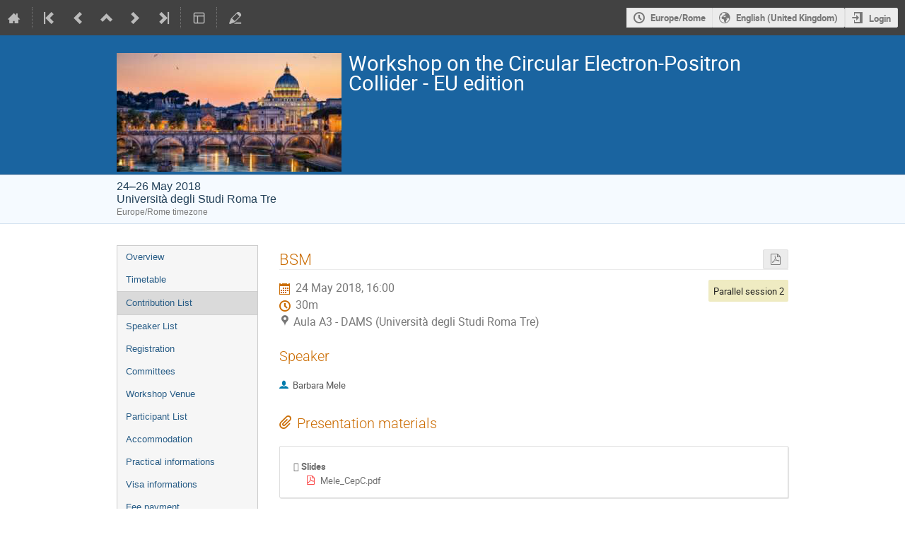

--- FILE ---
content_type: application/javascript; charset=utf-8
request_url: https://agenda.infn.it/dist/js/main.c7fc3079.bundle.js
body_size: 424171
content:
(globalThis.webpackChunk=globalThis.webpackChunk||[]).push([[8792],{74260:(n,e,t)=>{"use strict";t(53348);!function(n){const e=new WeakMap,t=new WeakMap,i=new WeakMap,a=new WeakMap,s=new WeakMap,r=new WeakMap,o=new WeakMap,l=new WeakMap,c=new WeakMap,d=new WeakMap,u=new WeakMap,h=new WeakMap,m=new WeakMap,f=new WeakMap,p=new WeakMap,v={ariaAtomic:"aria-atomic",ariaAutoComplete:"aria-autocomplete",ariaBusy:"aria-busy",ariaChecked:"aria-checked",ariaColCount:"aria-colcount",ariaColIndex:"aria-colindex",ariaColIndexText:"aria-colindextext",ariaColSpan:"aria-colspan",ariaCurrent:"aria-current",ariaDescription:"aria-description",ariaDisabled:"aria-disabled",ariaExpanded:"aria-expanded",ariaHasPopup:"aria-haspopup",ariaHidden:"aria-hidden",ariaInvalid:"aria-invalid",ariaKeyShortcuts:"aria-keyshortcuts",ariaLabel:"aria-label",ariaLevel:"aria-level",ariaLive:"aria-live",ariaModal:"aria-modal",ariaMultiLine:"aria-multiline",ariaMultiSelectable:"aria-multiselectable",ariaOrientation:"aria-orientation",ariaPlaceholder:"aria-placeholder",ariaPosInSet:"aria-posinset",ariaPressed:"aria-pressed",ariaReadOnly:"aria-readonly",ariaRelevant:"aria-relevant",ariaRequired:"aria-required",ariaRoleDescription:"aria-roledescription",ariaRowCount:"aria-rowcount",ariaRowIndex:"aria-rowindex",ariaRowIndexText:"aria-rowindextext",ariaRowSpan:"aria-rowspan",ariaSelected:"aria-selected",ariaSetSize:"aria-setsize",ariaSort:"aria-sort",ariaValueMax:"aria-valuemax",ariaValueMin:"aria-valuemin",ariaValueNow:"aria-valuenow",ariaValueText:"aria-valuetext",role:"role"};function b(n){const e=a.get(n),{form:t}=e;A(n,t,e),E(n,e.labels)}const g=(n,e=!1)=>{const t=document.createTreeWalker(n,NodeFilter.SHOW_ELEMENT,{acceptNode:n=>a.has(n)?NodeFilter.FILTER_ACCEPT:NodeFilter.FILTER_SKIP});let i=t.nextNode();const s=!e||n.disabled;for(;i;)i.formDisabledCallback&&s&&D(i,n.disabled),i=t.nextNode()},y={attributes:!0,attributeFilter:["disabled","name"]},w=j()?new MutationObserver((n=>{for(const e of n){const n=e.target;if("disabled"===e.attributeName&&(n.constructor.formAssociated?D(n,n.hasAttribute("disabled")):"fieldset"===n.localName&&g(n)),"name"===e.attributeName&&n.constructor.formAssociated){const e=a.get(n),t=c.get(n);e.setFormValue(t)}}})):{};function k(n){n.forEach((n=>{const{addedNodes:e,removedNodes:t}=n,s=Array.from(e),r=Array.from(t);s.forEach((n=>{var e;if(a.has(n)&&n.constructor.formAssociated&&b(n),d.has(n)){const e=d.get(n);Object.keys(v).filter((n=>null!==e[n])).forEach((t=>{n.setAttribute(v[t],e[t])})),d.delete(n)}if(p.has(n)){const e=p.get(n);n.setAttribute("internals-valid",e.validity.valid.toString()),n.setAttribute("internals-invalid",(!e.validity.valid).toString()),n.setAttribute("aria-invalid",(!e.validity.valid).toString()),p.delete(n)}if("form"===n.localName){const e=l.get(n),t=document.createTreeWalker(n,NodeFilter.SHOW_ELEMENT,{acceptNode:n=>!a.has(n)||!n.constructor.formAssociated||e&&e.has(n)?NodeFilter.FILTER_SKIP:NodeFilter.FILTER_ACCEPT});let i=t.nextNode();for(;i;)b(i),i=t.nextNode()}"fieldset"===n.localName&&(null===(e=w.observe)||void 0===e||e.call(w,n,y),g(n,!0))})),r.forEach((n=>{const e=a.get(n);if(e&&i.get(e)&&I(e),o.has(n)){o.get(n).disconnect()}}))}))}function T(n){n.forEach((n=>{const{removedNodes:e}=n;e.forEach((e=>{const t=m.get(n.target);a.has(e)&&H(e),t.disconnect()}))}))}!j()||new MutationObserver(k);const x={childList:!0,subtree:!0},D=(n,e)=>{n.toggleAttribute("internals-disabled",e),e?n.setAttribute("aria-disabled","true"):n.removeAttribute("aria-disabled"),n.formDisabledCallback&&n.formDisabledCallback.apply(n,[e])},I=n=>{i.get(n).forEach((n=>{n.remove()})),i.set(n,[])},C=(n,e)=>{const t=document.createElement("input");return t.type="hidden",t.name=n.getAttribute("name"),n.after(t),i.get(e).push(t),t},E=(n,e)=>{if(e.length){Array.from(e).forEach((e=>e.addEventListener("click",n.click.bind(n))));let t=e[0].id;e[0].id||(t=`${e[0].htmlFor}_Label`,e[0].id=t),n.setAttribute("aria-labelledby",t)}},S=n=>{const e=Array.from(n.elements).filter((n=>!n.tagName.includes("-")&&n.validity)).map((n=>n.validity.valid)),t=l.get(n)||[],i=[...e,...Array.from(t).filter((n=>n.isConnected)).map((n=>a.get(n).validity.valid))].includes(!1);n.toggleAttribute("internals-invalid",i),n.toggleAttribute("internals-valid",!i)},_=n=>{S(B(n.target))},L=n=>{S(B(n.target))},$=n=>{const e=l.get(n.target);e&&e.size&&e.forEach((n=>{n.constructor.formAssociated&&n.formResetCallback&&n.formResetCallback.apply(n)}))},A=(n,e,t)=>{if(e){const i=l.get(e);if(i)i.add(n);else{const t=new Set;t.add(n),l.set(e,t),(n=>{const e=["button[type=submit]","input[type=submit]","button:not([type])"].map((n=>`${n}:not([disabled])`)).map((e=>`${e}:not([form])${n.id?`,${e}[form='${n.id}']`:""}`)).join(",");n.addEventListener("click",(t=>{if(t.target.closest(e)){const e=l.get(n);if(n.noValidate)return;e.size&&Array.from(e).reverse().map((n=>a.get(n).reportValidity())).includes(!1)&&t.preventDefault()}}))})(e),e.addEventListener("reset",$),e.addEventListener("input",_),e.addEventListener("change",L)}r.set(e,{ref:n,internals:t}),n.constructor.formAssociated&&n.formAssociatedCallback&&setTimeout((()=>{n.formAssociatedCallback.apply(n,[e])}),0),S(e)}},B=n=>{let e=n.parentNode;return e&&"FORM"!==e.tagName&&(e=B(e)),e},O=(n,e,t=DOMException)=>{if(!n.constructor.formAssociated)throw new t(e)},M=(n,e,t)=>{const i=l.get(n);return i&&i.size&&i.forEach((n=>{a.get(n)[t]()||(e=!1)})),e},H=n=>{if(n.constructor.formAssociated){const e=a.get(n),{labels:t,form:i}=e;E(n,t),A(n,i,e)}};function j(){return"undefined"!=typeof MutationObserver}class N{constructor(){this.badInput=!1,this.customError=!1,this.patternMismatch=!1,this.rangeOverflow=!1,this.rangeUnderflow=!1,this.stepMismatch=!1,this.tooLong=!1,this.tooShort=!1,this.typeMismatch=!1,this.valid=!0,this.valueMissing=!1,Object.seal(this)}}const P=n=>{let e=!0;for(let t in n)"valid"!==t&&!1!==n[t]&&(e=!1);return e},W=new WeakMap;function F(n,e){n.toggleAttribute(e,!0),n.part&&n.part.add(e)}class R extends Set{static get isPolyfilled(){return!0}constructor(n){if(super(),!n||!n.tagName||-1===n.tagName.indexOf("-"))throw new TypeError("Illegal constructor");W.set(this,n)}add(n){if(!/^--/.test(n)||"string"!=typeof n)throw new DOMException(`Failed to execute 'add' on 'CustomStateSet': The specified value ${n} must start with '--'.`);const e=super.add(n),t=W.get(this),i=`state${n}`;return t.isConnected?F(t,i):setTimeout((()=>{F(t,i)})),e}clear(){for(let[n]of this.entries())this.delete(n);super.clear()}delete(n){const e=super.delete(n),t=W.get(this);return t.isConnected?(t.toggleAttribute(`state${n}`,!1),t.part&&t.part.remove(`state${n}`)):setTimeout((()=>{t.toggleAttribute(`state${n}`,!1),t.part&&t.part.remove(`state${n}`)})),e}}function U(n,e,t,i){if("a"===t&&!i)throw new TypeError("Private accessor was defined without a getter");if("function"==typeof e?n!==e||!i:!e.has(n))throw new TypeError("Cannot read private member from an object whose class did not declare it");return"m"===t?i:"a"===t?i.call(n):i?i.value:e.get(n)}var z;class q{constructor(n){z.set(this,void 0),function(n,e,t,i,a){if("m"===i)throw new TypeError("Private method is not writable");if("a"===i&&!a)throw new TypeError("Private accessor was defined without a setter");if("function"==typeof e?n!==e||!a:!e.has(n))throw new TypeError("Cannot write private member to an object whose class did not declare it");"a"===i?a.call(n,t):a?a.value=t:e.set(n,t)}(this,z,n,"f");for(let e=0;e<n.length;e++){let t=n[e];this[e]=t,t.hasAttribute("name")&&(this[t.getAttribute("name")]=t)}Object.freeze(this)}get length(){return U(this,z,"f").length}[(z=new WeakMap,Symbol.iterator)](){return U(this,z,"f")[Symbol.iterator]()}item(n){return null==this[n]?null:this[n]}namedItem(n){return null==this[n]?null:this[n]}}class V{static get isPolyfilled(){return!0}constructor(n){if(!n||!n.tagName||-1===n.tagName.indexOf("-"))throw new TypeError("Illegal constructor");const s=n.getRootNode(),r=new N;this.states=new R(n),e.set(this,n),t.set(this,r),a.set(n,this),((n,e)=>{for(let t in v){e[t]=null;let i=null;const a=v[t];Object.defineProperty(e,t,{get:()=>i,set(t){i=t,n.isConnected?n.setAttribute(a,t):d.set(n,e)}})}})(n,this),((n,e)=>{var t;i.set(e,[]),null===(t=w.observe)||void 0===t||t.call(w,n,y)})(n,this),Object.seal(this),s instanceof DocumentFragment&&(n=>{var e,t;const i=new MutationObserver(T);(null===(e=null===window||void 0===window?void 0:window.ShadyDOM)||void 0===e?void 0:e.inUse)&&n.mode&&n.host&&(n=n.host),null===(t=i.observe)||void 0===t||t.call(i,n,{childList:!0}),m.set(n,i)})(s)}checkValidity(){const n=e.get(this);if(O(n,"Failed to execute 'checkValidity' on 'ElementInternals': The target element is not a form-associated custom element."),!this.willValidate)return!0;const i=t.get(this);if(!i.valid){const e=new Event("invalid",{bubbles:!1,cancelable:!0,composed:!1});n.dispatchEvent(e)}return i.valid}get form(){const n=e.get(this);let t;return O(n,"Failed to read the 'form' property from 'ElementInternals': The target element is not a form-associated custom element."),!0===n.constructor.formAssociated&&(t=B(n)),t}get labels(){const n=e.get(this);O(n,"Failed to read the 'labels' property from 'ElementInternals': The target element is not a form-associated custom element.");const t=n.getAttribute("id"),i=n.getRootNode();return i&&t?i.querySelectorAll(`[for="${t}"]`):[]}reportValidity(){const n=e.get(this);if(O(n,"Failed to execute 'reportValidity' on 'ElementInternals': The target element is not a form-associated custom element."),!this.willValidate)return!0;const t=this.checkValidity(),i=h.get(this);if(i&&!n.constructor.formAssociated)throw new DOMException("Failed to execute 'reportValidity' on 'ElementInternals': The target element is not a form-associated custom element.");return!t&&i&&(n.focus(),i.focus()),t}setFormValue(n){const t=e.get(this);if(O(t,"Failed to execute 'setFormValue' on 'ElementInternals': The target element is not a form-associated custom element."),I(this),null==n||n instanceof FormData)null!=n&&n instanceof FormData&&Array.from(n).reverse().forEach((([n,e])=>{if("string"==typeof e){const i=C(t,this);i.name=n,i.value=e}}));else if(t.getAttribute("name")){C(t,this).value=n}c.set(t,n)}setValidity(n,i,a){const r=e.get(this);if(O(r,"Failed to execute 'setValidity' on 'ElementInternals': The target element is not a form-associated custom element."),!n)throw new TypeError("Failed to execute 'setValidity' on 'ElementInternals': 1 argument required, but only 0 present.");h.set(this,a);const o=t.get(this),l={};for(const e in n)l[e]=n[e];var c;0===Object.keys(l).length&&((c=o).badInput=!1,c.customError=!1,c.patternMismatch=!1,c.rangeOverflow=!1,c.rangeUnderflow=!1,c.stepMismatch=!1,c.tooLong=!1,c.tooShort=!1,c.typeMismatch=!1,c.valid=!0,c.valueMissing=!1);const d=Object.assign(Object.assign({},o),l);delete d.valid;const{valid:u}=((n,e,t)=>(n.valid=P(e),Object.keys(e).forEach((t=>n[t]=e[t])),t&&S(t),n))(o,d,this.form);if(!u&&!i)throw new DOMException("Failed to execute 'setValidity' on 'ElementInternals': The second argument should not be empty if one or more flags in the first argument are true.");s.set(this,u?"":i),r.isConnected?(r.toggleAttribute("internals-invalid",!u),r.toggleAttribute("internals-valid",u),r.setAttribute("aria-invalid",`${!u}`)):p.set(r,this)}get shadowRoot(){const n=e.get(this),t=u.get(n);return t||null}get validationMessage(){const n=e.get(this);return O(n,"Failed to read the 'validationMessage' property from 'ElementInternals': The target element is not a form-associated custom element."),s.get(this)}get validity(){const n=e.get(this);O(n,"Failed to read the 'validity' property from 'ElementInternals': The target element is not a form-associated custom element.");return t.get(this)}get willValidate(){const n=e.get(this);return O(n,"Failed to read the 'willValidate' property from 'ElementInternals': The target element is not a form-associated custom element."),!(n.disabled||n.hasAttribute("disabled")||n.hasAttribute("readonly"))}}let G=!1,X=!1;function Y(n){X||(X=!0,window.CustomStateSet=R,n&&(HTMLElement.prototype.attachInternals=function(...e){const t=n.call(this,e);return t.states=new R(this),t}))}function J(n=!0){if(!G){if(G=!0,"undefined"!=typeof window&&(window.ElementInternals=V),"undefined"!=typeof CustomElementRegistry){const e=CustomElementRegistry.prototype.define;CustomElementRegistry.prototype.define=function(n,t,i){if(t.formAssociated){const n=t.prototype.connectedCallback;t.prototype.connectedCallback=function(){f.has(this)||(f.set(this,!0),this.hasAttribute("disabled")&&D(this,!0)),null!=n&&n.apply(this),H(this)}}e.call(this,n,t,i)}}if("undefined"!=typeof HTMLElement&&(HTMLElement.prototype.attachInternals=function(){if(!this.tagName)return{};if(-1===this.tagName.indexOf("-"))throw new Error("Failed to execute 'attachInternals' on 'HTMLElement': Unable to attach ElementInternals to non-custom elements.");if(a.has(this))throw new DOMException("DOMException: Failed to execute 'attachInternals' on 'HTMLElement': ElementInternals for the specified element was already attached.");return new V(this)}),"undefined"!=typeof Element){function t(...n){const e=i.apply(this,n);if(u.set(this,e),j()){const n=new MutationObserver(k);window.ShadyDOM?n.observe(this,x):n.observe(e,x),o.set(this,n)}return e}const i=Element.prototype.attachShadow;Element.prototype.attachShadow=t}if(j()&&"undefined"!=typeof document){new MutationObserver(k).observe(document.documentElement,x)}"undefined"!=typeof HTMLFormElement&&function(){const n=HTMLFormElement.prototype.checkValidity;HTMLFormElement.prototype.checkValidity=function(...e){let t=n.apply(this,e);return M(this,t,"checkValidity")};const e=HTMLFormElement.prototype.reportValidity;HTMLFormElement.prototype.reportValidity=function(...n){let t=e.apply(this,n);return M(this,t,"reportValidity")};const{get:t}=Object.getOwnPropertyDescriptor(HTMLFormElement.prototype,"elements");Object.defineProperty(HTMLFormElement.prototype,"elements",{get(...n){const e=t.call(this,...n),i=Array.from(l.get(this)||[]);if(0===i.length)return e;const a=Array.from(e).concat(i).sort(((n,e)=>n.compareDocumentPosition?2&n.compareDocumentPosition(e)?1:-1:0));return new q(a)}})}(),(n||"undefined"!=typeof window&&!window.CustomStateSet)&&Y()}}!!customElements.polyfillWrapFlushCallback||(!function(){if("undefined"==typeof window||!window.ElementInternals||!HTMLElement.prototype.attachInternals)return!1;class n extends HTMLElement{constructor(){super(),this.internals=this.attachInternals()}}const e=`element-internals-feature-detection-${Math.random().toString(36).replace(/[^a-z]+/g,"")}`;customElements.define(e,n);const t=new n;return["shadowRoot","form","willValidate","validity","validationMessage","labels","setFormValue","setValidity","checkValidity","reportValidity"].every((n=>n in t.internals))}()?J(!1):"undefined"==typeof window||window.CustomStateSet||Y(HTMLElement.prototype.attachInternals)),n.forceCustomStateSetPolyfill=Y,n.forceElementInternalsPolyfill=J,Object.defineProperty(n,"__esModule",{value:!0})}({});t(53745),t(44789),t(56297),t(37245),t(43100),t(46484),t(62046),t(34259),t(60179),t(43569),t(27678),t(67425),t(99012),t(86591),t(29091),t(80492),t(85063),t(72702),t(66419),t(73110),t(15068),t(51492),t(95369),t(61044),t(17746),t(35614),t(69122),t(29415),t(79886),t(63962),t(36413),t(56993),t(76927),t(73656),t(18897),t(69404),t(84292),t(44402),t(16425),t(11462),t(48176),t(34082),t(33825),t(3417),t(32846),t(30853),t(89429),t(10576),t(82339),t(50628);t(73885).Q.then((()=>{document.querySelectorAll("template[data-tooltip-for]").forEach((n=>{const e=document.getElementById(n.dataset.tooltipFor);if(!e)return;const t=Object.assign(document.createElement("ind-with-tooltip"),{orientation:"horizontal",innerHTML:`<div data-tip-content>${n.innerHTML}</div>`});e.replaceWith(t),t.append(e)}))}));var i=t(89952);window.showErrorDialog=(n,e=!1)=>(0,i.A)(n,e)},50628:()=>{window.addEventListener("DOMContentLoaded",(()=>{const n=document.querySelector("#tz-selector-widget form"),e=document.getElementById("tz-modes"),t=document.getElementById("tz-mode-custom"),i=document.querySelector("#tz-custom-field select");function a(){t.checked=!0}n&&(i.querySelector("option:checked")?.scrollIntoView(),i.addEventListener("click",a),i.addEventListener("change",a),e.addEventListener("change",(n=>{"user"===n.target.value?i.querySelector(`option[value="${n.target.dataset.userTz}"]`)?.scrollIntoView():"custom"===n.target.value&&i.querySelector("option:checked")?.scrollIntoView()})),n.addEventListener("submit",(n=>{n.preventDefault()})))}))},29415:(n,e,t)=>{t(35184)(t(87837))},84292:(n,e,t)=>{t(35184)(t(31050))},69122:(n,e,t)=>{t(35184)(t(73844))},35614:(n,e,t)=>{t(35184)(t(4648))},18897:(n,e,t)=>{t(35184)(t(53291))},73656:(n,e,t)=>{t(35184)(t(15650))},69404:(n,e,t)=>{t(35184)(t(23846))},79886:(n,e,t)=>{t(35184)(t(16180))},63962:(n,e,t)=>{t(35184)(t(18420))},17746:(n,e,t)=>{t(35184)(t(16616))},44402:(n,e,t)=>{t(35184)(t(97940))},36413:(n,e,t)=>{t(35184)(t(82159))},56993:(n,e,t)=>{t(35184)(t(52251))},76927:(n,e,t)=>{t(35184)(t(9501))},11462:(n,e,t)=>{t(35184)(t(72092))},16425:(n,e,t)=>{t(35184)(t(79423))},62046:(n,e,t)=>{t(35184)(t(52664))},46484:(n,e,t)=>{t(35184)(t(226))},44789:(n,e,t)=>{t(35184)(t(40587))},34259:(n,e,t)=>{t(35184)(t(4149))},53745:(n,e,t)=>{t(35184)(t(75764))},37245:(n,e,t)=>{t(35184)(t(79287))},56297:(n,e,t)=>{t(35184)(t(2099))},43100:(n,e,t)=>{t(35184)(t(14950))},60179:(n,e,t)=>{t(35184)(t(23933))},99012:(n,e,t)=>{t(35184)(t(84390))},80492:(n,e,t)=>{t(35184)(t(24674))},29091:(n,e,t)=>{t(35184)(t(12673))},86591:(n,e,t)=>{t(35184)(t(66573))},27678:(n,e,t)=>{t(35184)(t(36436))},67425:(n,e,t)=>{t(35184)(t(63931))},43569:(n,e,t)=>{t(35184)(t(46403))},66419:(n,e,t)=>{t(35184)(t(81761))},73110:(n,e,t)=>{t(35184)(t(60732))},72702:(n,e,t)=>{t(35184)(t(61532))},15068:(n,e,t)=>{t(35184)(t(78562))},51492:(n,e,t)=>{t(35184)(t(25058))},95369:(n,e,t)=>{t(35184)(t(43831))},61044:(n,e,t)=>{t(35184)(t(72866))},85063:(n,e,t)=>{t(35184)(t(64430))},10576:(n,e,t)=>{t(35184)(t(15046))},32846:(n,e,t)=>{t(35184)(t(38544))},30853:(n,e,t)=>{t(35184)(t(46047))},89429:(n,e,t)=>{t(35184)(t(31719))},34082:(n,e,t)=>{t(35184)(t(7671))},33825:(n,e,t)=>{t(35184)(t(87303))},48176:(n,e,t)=>{t(35184)(t(17510))},3417:(n,e,t)=>{t(35184)(t(7603))},87837:n=>{n.exports="// This file is part of Indico.\n// Copyright (C) 2002 - 2025 CERN\n//\n// Indico is free software; you can redistribute it and/or\n// modify it under the terms of the MIT License; see the\n// LICENSE file for more details.\n\n_.mixin({\n  move: function(array, fromIndex, toIndex) {\n    array.splice(toIndex, 0, array.splice(fromIndex, 1)[0]);\n    return array;\n  },\n});\n"},31050:n=>{n.exports="// This file is part of Indico.\n// Copyright (C) 2002 - 2025 CERN\n//\n// Indico is free software; you can redistribute it and/or\n// modify it under the terms of the MIT License; see the\n// LICENSE file for more details.\n\ntype(\n  'BrowserHistoryBroker',\n  [],\n  // handle the interaction with browser history and hashes\n  {\n    addListener: function(listener) {\n      /* add a listener that will be notified each time\n                the hash changes */\n\n      this.listeners.push(listener);\n\n      // the listener needs to know the broker,\n      // so that it can register deliberate actions\n      // (which are not back nor forward)\n      listener.registerHistoryBroker(this);\n    },\n\n    setUserAction: function(hash) {\n      /* set an action that was performed by the user:\n                that means an anchor update */\n\n      window.location.hash = hash;\n      this.currentHash = '#' + hash;\n    },\n  },\n  function() {\n    this.listeners = [];\n\n    // keep the hash that is in use\n    this.currentHash = window.location.hash;\n\n    var self = this;\n\n    // function that gets executed each time the hash changes\n    var checkHashChanged = function() {\n      if (self.currentHash != window.location.hash) {\n        each(self.listeners, function(listener) {\n          listener.notifyHistoryChange(window.location.hash);\n        });\n        self.currentHash = window.location.hash;\n      }\n    };\n\n    // onhashchange is nice (IE8, Chrome, FF 3.6, HTML5?)\n    if (document.body.onhashchange !== undefined) {\n      $E(document.body).observeEvent('hashchange', checkHashChanged);\n    } else {\n      // for older browsers, use setInterval()\n      setInterval(checkHashChanged, 500);\n    }\n\n    // btw, IE7 not supported\n  }\n);\n"},73844:n=>{n.exports="// This file is part of Indico.\n// Copyright (C) 2002 - 2025 CERN\n//\n// Indico is free software; you can redistribute it and/or\n// modify it under the terms of the MIT License; see the\n// LICENSE file for more details.\n\nfunction imageFunctionGenerator(url) {\n  return function(imageId, extension) {\n    return url + '/' + imageId + '.' + (extension || 'png');\n  };\n}\n\nvar imageSrc = imageFunctionGenerator(Indico.Urls.ImagesBase);\n\nfunction pixels(val) {\n  return val + 'px';\n}\n\nfunction zeropad(number) {\n  return ('' + number).length == 1 ? '0' + number : number;\n}\n\n/**\n @namespace IndicoUI interface library\n*/\n\nvar IndicoUI = {\n  // The current used layer level\n  __globalLayerLevel: 0,\n\n  // To keep track of all used layer levels.\n  // A used level is set to true and level 0 is always used\n  __globalLayerLevels: [true],\n\n  /**\n   * Set the element's z-index to the top layer\n   */\n  assignLayerLevel: function(element) {\n    if (!exists(element)) return;\n    // Find the highest used layer\n    for (var i = this.__globalLayerLevel; i >= 0; i--) {\n      if (this.__globalLayerLevels[i]) {\n        this.__globalLayerLevel = i;\n        break;\n      }\n    }\n\n    var level = ++this.__globalLayerLevel;\n    this.__globalLayerLevels[level] = true;\n    element.setStyle('zIndex', this.__globalLayerLevel + 3000);\n  },\n  /**\n   * Marks a layer level as unused, call this function\n   * when closing an element\n   */\n  unAssignLayerLevel: function(element) {\n    if (!exists(element)) return;\n    var level = element.dom.style.zIndex;\n    if (level == '') {\n      return;\n    }\n    this.__globalLayerLevels[parseInt(level) - 3000] = false;\n  },\n};\n"},4648:n=>{n.exports="// This file is part of Indico.\n// Copyright (C) 2002 - 2025 CERN\n//\n// Indico is free software; you can redistribute it and/or\n// modify it under the terms of the MIT License; see the\n// LICENSE file for more details.\n\n// Place where to put page-wide Indico-related global variables\nwindow.IndicoGlobalVars = {};\n\nvar Util = {\n  parseId: function(id) {\n    /* Returns the type and the split ids for a provided composite id */\n\n    // [1234.]s0\n    var m = id.match(/^(?:([^\\.]+)\\.)?s(\\d+)$/);\n    if (m) {\n      return concat(['Session'], m.slice(1));\n    }\n\n    // [1234.]s0.0\n    m = id.match(/^(?:([^\\.]+)\\.)s(\\d+)(?:\\.|l)(\\d+)$/);\n    if (m) {\n      return concat(['SessionSlot'], m.slice(1));\n    }\n\n    // [1234.]33\n    m = id.match(/^(?:([^\\.]+)\\.)(\\d+)$/);\n    if (m) {\n      return concat(['Contribution'], m.slice(1));\n    }\n\n    // otherwise, consider it is a conference\n    return concat(['Conference'], [id]);\n  },\n\n  //truncate titles which are too long\n  truncate: function(title, length) {\n    length = length || 25;\n    if (title.length > length) {\n      return title.substring(0, length - 3) + '...';\n    } else {\n      return title;\n    }\n  },\n\n  /* formats a datetime dictionary, Date object\n       or string date (different format) as a string,\n       considering formats (sourceFormat used for strings only) */\n  formatDateTime: function(obj, format, sourceFormat) {\n    // default value\n    format = format || '%d/%m/%Y %H:%M';\n\n    var m1 = null,\n      m2 = null;\n\n    if (obj === null) {\n      return null;\n    }\n    // handle date object\n    else if (obj.constructor == Date) {\n      m1 = [null, obj.getFullYear(), obj.getMonth() + 1, obj.getDate()];\n      m2 = [null, zeropad(obj.getHours()), obj.getMinutes(), obj.getSeconds()];\n    } else if (typeof obj == 'object') {\n      // handle datetime dictionaries\n      // data comes from the server in %Y-%m-%d %H:%M:%S\n      m1 = obj.date.match(/(\\d+)[\\-\\/](\\d+)[\\-\\/](\\d+)/);\n      m2 = obj.time.match(/(\\d+):(\\d+)(?:\\:(\\d+))?/);\n    } else if (sourceFormat) {\n      // handle strings\n\n      // parse first\n      var results = Util.__parseDateTime(obj, sourceFormat);\n\n      // map the results\n      m1 = [null, results['%Y'], results['%m'], results['%d']];\n      //If we do not want to show the hour\n      m2 = [null, any(results['%H'], ''), any(results['%M'], ''), any(results['%S'], '')];\n    } else {\n      throw 'unknown source object';\n    }\n\n    if (!m1 || !m2) {\n      return null;\n    }\n\n    return format\n      .replace('%Y', zeropad(m1[1]))\n      .replace('%m', zeropad(m1[2]))\n      .replace('%d', zeropad(m1[3]))\n      .replace('%H', zeropad(m2[1]))\n      .replace('%M', zeropad(m2[2]))\n      .replace('%S', zeropad(m2[3]));\n  },\n\n  /*\n   * Internal use only!\n   * Does basic date/time parsing\n   */\n  __parseDateTime: function(string, format) {\n    // default value\n    format = format || '%Y/%m/%d %H:%M';\n\n    if (!string) {\n      return null;\n    }\n\n    var tokenOrder = [];\n\n    // build a regular expression from the format spec\n    var reFormat = format\n      .replace(/%\\w/g, function(val) {\n        // add the tokens in order to the list\n        tokenOrder.push(val);\n        return val == '%Y' ? '(\\\\d{0,4})' : '(\\\\d{0,2})';\n      })\n      .replace(' ', '\\\\s+');\n\n    // apply the regexp\n    var m = string.match('^' + reFormat + '$');\n\n    if (!m) {\n      // if there are no matches, stop\n      return null;\n    }\n\n    // set seconds at zero (sometimes they're not specified)\n    var results = {'%Y': 0, '%m': 1, '%d': 1, '%H': 0, '%M': 0, '%S': 0};\n\n    // store the results, relative to the token order\n    for (var i = 1; i < m.length; ++i) {\n      results[tokenOrder[i - 1]] = m[i];\n    }\n\n    return results;\n  },\n\n  /* parses a string into a JavaScript Date object,\n       considering formats */\n  parseJSDateTime: function(string, format) {\n    var results = Util.__parseDateTime(string, format);\n\n    if (!results) {\n      return null;\n    }\n\n    var date = new Date(results['%Y'], results['%m'] - 1, results['%d']);\n\n    if (date.getDate() != results['%d'] || date.getMonth() + 1 != results['%m']) {\n      // stuff such as 31/11\n      return null;\n    }\n\n    setTime(date, [results['%H'], results['%M'], results['%S']]);\n\n    return date;\n  },\n\n  /* parses a string into a datetime dictionary,\n       considering formats */\n  parseDateTime: function(string, format) {\n    var results = Util.__parseDateTime(string, format);\n\n    if (!results) {\n      return null;\n    }\n\n    // build the actual dates in standard format (zeropad too)\n    return {\n      date: zeropad(results['%Y']) + '/' + zeropad(results['%m']) + '/' + zeropad(results['%d']),\n      time: zeropad(results['%H']) + ':' + zeropad(results['%M']) + ':' + zeropad(results['%S']),\n    };\n  },\n\n  dateTimeIndicoToJS: function(obj) {\n    var m1 = obj.date.match(/(\\d+)[\\-\\/](\\d+)[\\-\\/](\\d+)/);\n    var m2 = obj.time.match(/(\\d+):(\\d+)(?::(\\d+))?/);\n\n    var date = new Date(m1[1], m1[2] - 1, m1[3] || 0);\n    setTime(date, [m2[1], m2[2], m2[3]]);\n\n    return date;\n  },\n};\n\nUtil.Validation = {\n  isEmailAddress: function(address) {\n    // Adapted RFC2822 (thanks to Jan Goyvaerts)\n    return exists(\n      address\n        .toLowerCase()\n        .match(\n          /^[a-z0-9!#$%&\\'*+\\/=?\\^_`{|}~\\-]+(?:\\.[a-z0-9!#$%&\\'*+\\/=?\\^_`{|}~\\-]+)*@(?:[a-z0-9](?:[a-z0-9\\-]*[a-z0-9])?\\.)+[a-z0-9](?:[a-z0-9\\-]*[a-z0-9])?$/\n        )\n    );\n  },\n\n  isURL: function(address) {\n    // per RFC2396, but forcing xxx: prefix and at least some text after\n    return exists(address.match(/^(([^:\\/?#]+):)((\\/\\/)?([^\\/?#]+))([^?#]*)(\\?([^#]*))?(#(.*))?$/));\n  },\n\n  isHtml: function(text) {\n    return /<.*>[\\s\\S]*<\\/.*>|<br\\s*\\/>/.exec(text);\n  },\n};\n\nvar IndicoDateTimeFormats = {\n  International: '%d/%m/%Y %H:%M',\n  ISO8601: '%Y/%m/%d %H:%M',\n  Ordinal: '%Y%m%d',\n};\n\nIndicoDateTimeFormats.Default = IndicoDateTimeFormats.International;\nIndicoDateTimeFormats.Server = IndicoDateTimeFormats.ISO8601;\n\nIndicoDateTimeFormats.DefaultHourless = IndicoDateTimeFormats.Default.split(' ')[0];\nIndicoDateTimeFormats.ServerHourless = IndicoDateTimeFormats.Server.split(' ')[0];\n"},53291:n=>{n.exports="// This file is part of Indico.\n// Copyright (C) 2002 - 2025 CERN\n//\n// Indico is free software; you can redistribute it and/or\n// modify it under the terms of the MIT License; see the\n// LICENSE file for more details.\n\ntype(\n  'PreLoadHandler',\n  [],\n  {\n    execute: function() {\n      var self = this;\n\n      if (this.counter === 0) {\n        this.process();\n      } else {\n        $L(this.actionList).each(function(preloadItem) {\n          var hook = new WatchValue();\n          hook.set(false);\n          hook.observe(function(value) {\n            if (value) {\n              bind.detach(hook);\n              self.counter--;\n\n              if (self.counter === 0) {\n                self.process();\n              }\n            }\n          });\n\n          if (preloadItem.PreLoadAction) {\n            preloadItem.run(hook);\n          } else {\n            preloadItem.call(self, hook);\n          }\n        });\n      }\n    },\n  },\n  function(list, process) {\n    this.actionList = list;\n    this.counter = list.length;\n    this.process = process;\n  }\n);\n\ntype(\n  'ProgressDialog',\n  ['ExclusivePopup'],\n  {\n    draw: function() {\n      return this.ExclusivePopup.prototype.draw.call(\n        this,\n        $('<div class=\"loadingPopup\"/>').append($('<div class=\"text\"/>').html(this.text)),\n        {background: '#424242', border: 'none', padding: '20px', overflow: 'visible'},\n        {background: '#424242', border: 'none', padding: '1px', overflow: 'auto', display: 'inline'}\n      );\n    },\n  },\n  function(text) {\n    if (text === undefined) {\n      this.text = $T('Loading...');\n    } else {\n      this.text = text;\n    }\n    this.ExclusivePopup();\n  }\n);\n\nIndicoUI.Dialogs = {};\n"},15650:n=>{n.exports="// This file is part of Indico.\n// Copyright (C) 2002 - 2025 CERN\n//\n// Indico is free software; you can redistribute it and/or\n// modify it under the terms of the MIT License; see the\n// LICENSE file for more details.\n\n/* eslint-disable import/unambiguous */\n\ntype(\n  'ExclusivePopup',\n  ['Printable'],\n  {\n    open: function() {\n      this.draw();\n      this.canvas.dialog('open');\n    },\n\n    draw: function(content, customStyle, popupStyle) {\n      customStyle = customStyle || {};\n      if (!content) {\n        content = '';\n      } else if (content.dom) {\n        // support indico XElement objects\n        content = content.dom;\n      }\n\n      if (popupStyle === undefined) {\n        popupStyle = customStyle;\n      }\n      this.contentContainer = $('<div class=\"exclusivePopup\"/>').css(popupStyle).append(content);\n\n      this.showCloseButton = !!this.title;\n      this._makeCanvas();\n      this.canvas.empty().css(customStyle).append(this.contentContainer);\n      this.dialogElement.css(customStyle);\n    },\n\n    close: function() {\n      if (this.isopen) {\n        this.canvas.dialog('close');\n      }\n    },\n\n    _getDialogOptions: function() {\n      return {};\n    },\n\n    _makeCanvas: function() {\n      if (!this.canvas) {\n        var opts = $.extend(\n          true,\n          {\n            closeText: null,\n            autoOpen: false,\n            draggable: true,\n            modal: true,\n            resizable: false,\n            closeOnEscape: true,\n            title: this.title,\n            minWidth: '250px',\n            minHeight: 0,\n            open: $.proxy(this._onOpen, this),\n            close: $.proxy(this._onClose, this),\n            beforeClose: $.proxy(this._onBeforeClose, this),\n          },\n          this._getDialogOptions()\n        );\n        this.canvas = $('<div/>').dialog(opts);\n      }\n      if (!this.dialogElement) {\n        this.dialogElement = this.canvas.dialog('widget');\n      }\n      this.buttons = this.dialogElement.find('.ui-dialog-buttonset button');\n    },\n\n    _onBeforeClose: function(e) {\n      // Close button clicked\n      if (\n        e.originalEvent &&\n        $(e.originalEvent.currentTarget).hasClass('ui-dialog-titlebar-close')\n      ) {\n        if (isFunction(this.closeHandler) && !this.closeHandler()) {\n          return false;\n        }\n      }\n      // Escape key\n      else if (e.originalEvent && e.originalEvent.keyCode === $.ui.keyCode.ESCAPE) {\n        e.stopPropagation(); // otherwise this triggers twice for some reason\n        if (this.closeHandler === null || !this.showCloseButton) {\n          // Ignore escape if we don't have a close button\n          // But trigger data-button-back in ajaxDialog\n          this.canvas.find('[data-button-back]').trigger('click');\n          return false;\n        }\n        if (isFunction(this.closeHandler) && !this.closeHandler()) {\n          return false;\n        }\n      }\n    },\n\n    _onOpen: function(e) {\n      this.isopen = true;\n      if (this.closeHandler === null || !this.showCloseButton) {\n        this.dialogElement.find('.ui-dialog-titlebar-close').hide();\n        if (!this.title) {\n          this.dialogElement.find('.ui-dialog-titlebar').hide();\n        }\n      }\n\n      if (this.postDraw() === true) {\n        // refresh position\n        var pos = this.canvas.dialog('option', 'position');\n        this.canvas.dialog('option', 'position', pos);\n      }\n    },\n\n    postDraw: function() {},\n\n    _onClose: function(e, ui) {\n      this.isopen = false;\n      this.canvas.dialog('destroy');\n      this.canvas.remove();\n      this.canvas = this.dialogElement = null;\n      this.buttons = [];\n    },\n  },\n  function(title, closeButtonHandler, printable, showPrintButton, noCanvas) {\n    this.title = any(title, null);\n\n    // Called when user clicks the close button, if the function\n    // returns true the dialog will be closed.\n    this.closeHandler = any(closeButtonHandler, positive);\n    // the close button will be enabled in draw() so if that method is overridden it will not be drawn\n    this.showCloseButton = false;\n\n    // The maximum allowed height, used since it doesn't look\n    // very nice it the dialog gets too big.\n    this.maxHeight = 600;\n\n    // Decides whether the popup should be printable. That is, when the user\n    // clicks print only the content of the dialog will be printed not the\n    // whole page. Should be true in general unless the dialog is containing\n    // something users normally don't want to print, i.e. the loading dialog.\n    this.printable = any(printable, true);\n\n    // Whether to show the print button or not in the title\n    // Note: the button will only be shown if the popup dialog has a title.\n    // and is printable.\n    this.showPrintButton = any(showPrintButton && title && printable, false);\n\n    this.buttons = $();\n    if (!noCanvas) {\n      this._makeCanvas();\n    }\n  }\n);\n\n/**\n * Builds an exclusive popup with a button bar\n * Constructor arguments: the same ones as ExclusivePopup\n */\ntype(\n  'ExclusivePopupWithButtons',\n  ['ExclusivePopup'],\n  {\n    _getButtons: function() {\n      return null;\n    },\n    _getDialogOptions: function() {\n      var self = this;\n      var buttons = this._getButtons();\n      var dlgButtons = [];\n      this.defaultButton = null;\n      if (buttons) {\n        $.each(buttons, function(i, button) {\n          dlgButtons.push({\n            text: button[0],\n            click: button[1],\n          });\n          if (button.length > 2 && button[2]) {\n            self.defaultButton = i;\n          }\n        });\n      }\n      return {\n        buttons: dlgButtons,\n      };\n    },\n    _onOpen: function(e) {\n      this.ExclusivePopup.prototype._onOpen.call(this, e);\n      if (this.defaultButton !== null) {\n        this.buttons[this.defaultButton].focus();\n      }\n\n      this.canvas.scrollblocker({\n        overflowType: 'auto',\n      });\n    },\n    _onClose: function(e) {\n      this.ExclusivePopup.prototype._onClose.call(this, e);\n      $('body').off('mousewheel wheel');\n    },\n  },\n  function(title, closeButtonHandler, printable, showPrintButton, noCanvas) {\n    this.ExclusivePopup(title, closeButtonHandler, printable, showPrintButton, noCanvas);\n  }\n);\n\n/**\n * Utility function to display a simple alert popup.\n * You can think of it as an \"alert\" replacement.\n * It will have a title, a close button, and an OK button.\n * @param {Html or String} title The title of the error popup.\n * @param {Element} content Anything you want to put inside.\n */\ntype(\n  'AlertPopup',\n  ['ExclusivePopupWithButtons'],\n  {\n    draw: function() {\n      var content = $('<div/>')\n        .css({\n          maxWidth: '400px',\n          padding: '10px',\n          textAlign: 'center',\n        })\n        .append($('<div/>').css('textAlign', 'left').html(this.content));\n      return this.ExclusivePopupWithButtons.prototype.draw.call(this, content);\n    },\n\n    _getButtons: function() {\n      var self = this;\n      return [\n        [\n          $T('OK'),\n          function() {\n            self.close();\n            self.callback();\n          },\n        ],\n      ];\n    },\n  },\n\n  function(title, content, callback) {\n    if (content.dom) {\n      // Indico XElement object\n      content = content.dom;\n    }\n    this.content = content;\n    this.callback = callback || positive;\n    this.ExclusivePopupWithButtons(title, this.callback);\n  }\n);\n\n/**\n * Utility function to display a simple alert popup.\n * You can think of it as an \"confirm\" replacement.\n * It will have a title, a close button, an OK button and a Cancel button.\n * @param {Html or String} title The title of the error popup.\n * @param {Element} content Anything you want to put inside.\n * @param {function} handler A function that will be called with a boolean as argument:\n *                   true if the user pressers \"ok\", or false if the user presses \"cancel\"\n */\ntype(\n  'ConfirmPopup',\n  ['ExclusivePopupWithButtons'],\n  {\n    draw: function() {\n      return this.ExclusivePopup.prototype.draw.call(this, this.content, this.style);\n    },\n    _getButtons: function() {\n      var self = this;\n      return [\n        [\n          $T(this.buttonTitle),\n          function() {\n            self.close();\n            self.handler(true);\n          },\n        ],\n        [\n          $T(this.cancelButtonTitle),\n          function() {\n            self.close();\n            self.handler(false);\n          },\n        ],\n      ];\n    },\n  },\n\n  function(title, content, handler, buttonTitle, cancelButtonTitle, style) {\n    var self = this;\n\n    this.buttonTitle = buttonTitle || 'OK';\n    this.cancelButtonTitle = cancelButtonTitle || 'Cancel';\n    this.style = style || {};\n    this.content = content;\n    this.handler = handler;\n    this.ExclusivePopupWithButtons(title, function() {\n      self.handler(false);\n      return true;\n    });\n  }\n);\n\n/**\n * Utility function to display a three buttons popup.\n * The difference with ConfirmButton is the existence of a third button.\n * Apart from the title and close button, the three buttons display, two of them configurables and Cancel\n * @param {Html or String} title The title of the error popup.\n * @param {Element} content Anything you want to put inside.\n * @param {function} handler A function that will be called with an Integer as argument:\n *                   1 if the user press button1, 2 for button2, 0 for \"Cancel\"\n */\ntype(\n  'SpecialRemovePopup',\n  ['ExclusivePopupWithButtons'],\n  {\n    draw: function() {\n      return this.ExclusivePopupWithButtons.prototype.draw.call(this, this.content);\n    },\n\n    _getButtons: function() {\n      var self = this;\n      return [\n        [\n          $T(this.buttonTitle1),\n          function() {\n            self.close();\n            self.handler(1);\n          },\n        ],\n        [\n          $T(this.buttonTitle2),\n          function() {\n            self.close();\n            self.handler(2);\n          },\n        ],\n        [\n          $T('Cancel'),\n          function() {\n            self.close();\n            self.handler(0);\n          },\n        ],\n      ];\n    },\n  },\n\n  function(title, content, handler, buttonTitle1, buttonTitle2) {\n    var self = this;\n\n    this.buttonTitle1 = buttonTitle1;\n    this.buttonTitle2 = buttonTitle2;\n    this.content = content;\n    this.handler = handler;\n    this.ExclusivePopupWithButtons(title, function() {\n      self.handler(0);\n      return true;\n    });\n  }\n);\n\n/**\n * Utility function to display a popup with errors.\n * Useful for notifying the user of input mistakes or other errors.\n * @param {Html or String} title The title of the error popup.\n * @param {Array of String} errors An Array of strings with the errors to display.\n * @param {Html or String} afterMessage A message to display after the list of errors.\n */\ntype(\n  'ErrorPopup',\n  ['ExclusivePopup'],\n  {\n    draw: function() {\n      var errorList = null;\n      if (this.errors.length == 1) {\n        errorList = Html.div({className: 'errorList'}, this.errors[0]);\n      } else {\n        errorList = Html.ul('errorList');\n        each(this.errors, function(e) {\n          errorList.append(Html.li('', e));\n        });\n      }\n\n      return this.ExclusivePopup.prototype.draw.call(\n        this,\n        Widget.block([errorList, this.afterMessage]).dom\n      );\n    },\n  },\n\n  function(title, errors, afterMessage) {\n    this.afterMessage = afterMessage;\n    this.errors = errors;\n    this.ExclusivePopup(title, positive);\n  }\n);\n"},23846:n=>{n.exports="// This file is part of Indico.\n// Copyright (C) 2002 - 2025 CERN\n//\n// Indico is free software; you can redistribute it and/or\n// modify it under the terms of the MIT License; see the\n// LICENSE file for more details.\n\n(function() {\n  'use strict';\n\n  IndicoUI.Dialogs.Util = {\n    progress: function(text) {\n      var dialog = new ProgressDialog(text);\n      dialog.open();\n\n      return function() {\n        dialog.close();\n      };\n    },\n  };\n})();\n"},16180:n=>{n.exports="// This file is part of Indico.\n// Copyright (C) 2002 - 2025 CERN\n//\n// Indico is free software; you can redistribute it and/or\n// modify it under the terms of the MIT License; see the\n// LICENSE file for more details.\n\nIndicoUI.Effect = {\n  followScroll: function() {\n    $.each($('.follow-scroll'), function() {\n      if (!$(this).data('original-offset')) {\n        $(this).data('original-offset', $(this).offset());\n      }\n\n      var eloffset = $(this).data('original-offset');\n      var windowpos = $(window).scrollTop();\n      if (windowpos > eloffset.top) {\n        if (!$(this).hasClass('sticky-scrolling')) {\n          $(this).data({\n            'original-left': $(this).css('left'),\n            'original-width': $(this).css('width'),\n          });\n          $(this).css('width', $(this).width());\n          $(this).css('left', eloffset.left);\n          $(this).addClass('sticky-scrolling');\n        }\n      } else {\n        if ($(this).hasClass('sticky-scrolling')) {\n          $(this).css('left', $(this).data('original-left'));\n          $(this).css('width', $(this).data('original-width'));\n          $(this).removeClass('sticky-scrolling');\n        }\n      }\n    });\n  },\n};\n"},18420:n=>{n.exports="// This file is part of Indico.\n// Copyright (C) 2002 - 2025 CERN\n//\n// Indico is free software; you can redistribute it and/or\n// modify it under the terms of the MIT License; see the\n// LICENSE file for more details.\n\nfunction mouseOverSwitch(observable, overAction, outAction) {\n  observable.observeEvent('mouseover', function(event) {\n    overAction(event);\n  });\n\n  observable.observeEvent('mouseout', function(event) {\n    outAction(event);\n  });\n}\n\nfunction highlightWithMouse(observable, target) {\n  /*\n   * observable - trigger element (mouse over, out)\n   * target - target element (will look brighter)\n   */\n\n  if (target.__highlightSet) {\n    return observable;\n  }\n\n  mouseOverSwitch(\n    observable,\n    function() {\n      target.__tmpColor = target.dom.style.backgroundColor;\n      if (target.__tmpColor === '') {\n        return;\n      }\n\n      var bgColor = target.dom.style.backgroundColor;\n      var s = bgColor.match(/rgb\\((\\d+), (\\d+), (\\d+)\\)/);\n      if (!s) {\n        s = bgColor.match(/#(..)(..)(..)/);\n        if (!s) {\n          return;\n        }\n        s[1] = parseInt('0x' + s[1], 16);\n        s[2] = parseInt('0x' + s[2], 16);\n        s[3] = parseInt('0x' + s[3], 16);\n      }\n\n      s[1] = Math.floor(s[1] * 1.05);\n      s[2] = Math.floor(s[2] * 1.05);\n      s[3] = Math.floor(s[3] * 1.05);\n      target.setStyle('backgroundColor', 'rgb(' + s[1] + ',' + s[2] + ',' + s[3] + ')');\n    },\n    function() {\n      target.setStyle('backgroundColor', target.__tmpColor);\n    }\n  );\n\n  target.__highlightSet = true;\n\n  return observable;\n}\n\ntype('Printable', [], {\n  print: function(element, title) {\n    var body = $E(document.body);\n    var bodyCSSClasses = body.dom.className;\n    var elementCSSClasses = element.dom.className;\n\n    // Make sure element is visible when printing\n    element.dom.className = elementCSSClasses + ' print';\n\n    // Make sure body is invisible\n    body.dom.className = bodyCSSClasses += ' noprint';\n\n    window.print();\n\n    // Restore\n    //body.dom.className = bodyCSSClasses;\n    //element.dom.className = elementCSSClasses\n  },\n});\n"},16616:n=>{n.exports="// This file is part of Indico.\n// Copyright (C) 2002 - 2025 CERN\n//\n// Indico is free software; you can redistribute it and/or\n// modify it under the terms of the MIT License; see the\n// LICENSE file for more details.\n\n// Extensions to Presentation\n// Candidates for integration?\n\nextend(Html.prototype, {\n  ancestorOf: function(child) {\n    if (!child) {\n      return false;\n    } else if (this.dom == child.dom) {\n      return true;\n    } else if (child.getParent() === null) {\n      return false;\n    } else if (child.getParent() == this) {\n      return true;\n    } else if (child.getParent().dom == document.body) {\n      return false;\n    } else {\n      return this.ancestorOf(child.getParent());\n    }\n  },\n  replaceWith: function(element) {\n    this.getParent().dom.replaceChild(element.dom, this.dom);\n  },\n});\n\nextend(WatchObject.prototype, {\n  clone: function() {\n    return $O(this.getAll());\n  },\n});\n\nfunction eventTarget(event) {\n  return any(event.srcElement, event.target);\n}\n\nfunction $N(name) {\n  return translate(document.getElementsByName(name), $E);\n}\n\n// Function that always returns true\nfunction positive() {\n  return true;\n}\n\nfunction createObject(clazz, args) {\n  function Dummy() {}\n\n  Dummy.prototype = clazz.prototype;\n  var x = new Dummy();\n  x.constructor = clazz;\n  clazz.apply(x, args);\n\n  return x;\n}\n\nfunction escapeHTML(html) {\n  // from Prototype\n  return html.replace(/&/g, '&amp;').replace(/</g, '&lt;').replace(/>/g, '&gt;');\n}\n\nvar SortCriteria = {\n  Default: function(e1, e2) {\n    return e1 == e2 ? 0 : e1 < e2 ? -1 : 1;\n  },\n  Integer: function(e1, e2) {\n    if (isNaN(parseInt(e1, 10)) || isNaN(parseInt(e2, 10))) {\n      return SortCriteria.Default(e1, e2);\n    } else {\n      return parseInt(e1, 10) == parseInt(e2, 10)\n        ? 0\n        : parseInt(e1, 10) < parseInt(e2, 10)\n          ? -1\n          : 1;\n    }\n  },\n};\n\nfunction partition(list, start, end, index, cmp) {\n  var pval = list.item(index);\n  list.swap(index, end);\n  var store = start;\n\n  for (var i = start; i < end; ++i) {\n    if (cmp(list.item(i), pval) < 0) {\n      list.swap(i, store);\n      store++;\n    }\n  }\n\n  list.swap(store, end);\n  return store;\n}\n\nfunction quicksort(list, start, end, cmp) {\n  if (end > start) {\n    var pnew = partition(list, start, end, start, cmp);\n    quicksort(list, start, pnew - 1, cmp);\n    quicksort(list, pnew + 1, end, cmp);\n  }\n}\n\nextend(WatchList.prototype, {\n  swap: function(source, destination) {\n    var itemS = this.item(source);\n    var itemD = this.item(destination);\n    this.replaceAt(source, itemD);\n    this.replaceAt(destination, itemS);\n  },\n\n  sort: function(compare) {\n    compare = compare || SortCriteria.Default;\n    quicksort(this, 0, this.length.get() - 1, compare);\n  },\n});\n\nHtml.unescaped = map({div: null, span: null}, function(value, elemType) {\n  return function() {\n    var res = Html[elemType].apply(this, arguments);\n    res.dom.innerHTML = res.get();\n    return res;\n  };\n});\n\ndeclareMixin = function(targetName, sourceName, mixins) {\n  type(targetName, [sourceName].concat(mixins), {}, function() {\n    this[sourceName].apply(this, arguments);\n  });\n};\n"},97940:n=>{n.exports="// This file is part of Indico.\n// Copyright (C) 2002 - 2025 CERN\n//\n// Indico is free software; you can redistribute it and/or\n// modify it under the terms of the MIT License; see the\n// LICENSE file for more details.\n\n/**\n * Truncates a category path if it is too long.\n */\nUtil.truncateCategPath = function(list) {\n  var first = list.slice(0, 1);\n  var last = list.length > 1 ? list.slice(-1) : [];\n  list = list.slice(1, -1);\n\n  var truncated = false;\n\n  var chars = list.join('');\n  while (chars.length > 10) {\n    truncated = true;\n    list = list.slice(1);\n    chars = list.join('');\n  }\n\n  if (truncated) {\n    list = concat(['...'], list);\n  }\n\n  return translate(concat(first, list, last), function(val) {\n    return escapeHTML(val);\n  });\n};\n"},82159:n=>{n.exports="// This file is part of Indico.\n// Copyright (C) 2002 - 2025 CERN\n//\n// Indico is free software; you can redistribute it and/or\n// modify it under the terms of the MIT License; see the\n// LICENSE file for more details.\n\nvar addedWebkitJqueryFixDiv = false;\n\ntype('IWidget', [], {\n  draw: function(content) {\n    return content;\n  },\n\n  postDraw: function() {},\n\n  _drawHeader: function() {\n    return '';\n  },\n\n  disable: function() {},\n\n  enable: function() {},\n\n  show: function() {},\n\n  hide: function() {},\n});\n\n/**\n * Base class for widgets that store internally a list and want to represent each item with a template;\n * the list will be a <ul> and the items a <li> each, bound to the item data.\n *\n * The <ul> will have a random DOM id and each <li> will also have a DOM id: the <ul>'s id + _ + item_key.\n *\n * Inherits from WatchObject: each item will have a key and a value (the item data).\n * When adding a new item, it will always appear last in the DOM.\n * To add / remove items use the corresponding WatchObject methods: \"set(key, item)\" to add, or \"set(key, null)\" to remove.\n *\n * This class also has a \"setMessage\" method, which will delete all the items in the <ul> and display the message inside.\n *\n * Inheriting classes will have to implement the _drawItem method.\n *\n * @param {String} listCssClass CSS class for the <ul> element.\n * @param {function} mouseoverObserver A function that will be called when the user hovers the mouse over one of the <li>.\n *                                     It will be called with 4 arguments:\n *                                     1. true / false. true for mouseover, false for mouseout.\n *                                     2. a \"pair\" object representing the item corresponding to the <li>.\n *                                     pair.key will be the item's key and pair.get() the item's data.\n *                                     3. the <li> XElement that received the event\n *                                     4. the event object\n *\n */\ntype(\n  'EnumWidget',\n  ['WatchObject', 'IWidget'],\n  {\n    /**\n     * The DOM id of the <ul> element, chosen randomly at construction.\n     */\n    getId: function() {\n      return this.id;\n    },\n\n    /**\n     * We cannot call this function \"clear\" because\n     * WatchObject's \"clear\" is defined in the WatchObject constructor\n     * and would squash our function.\n     */\n    clearList: function() {\n      var self = this;\n      self.message = null;\n      self.clear(); // this gets rid of the <li> representing (key,values)\n      self.domList.clear(); //this gets rid of eventual messages\n    },\n\n    /*\n     * Overloaded\n     */\n    _getHeader: function() {\n      return null;\n    },\n\n    /**\n     * Sets a message inside the list.\n     * This will delete all the internal data.\n     */\n    setMessage: function(message) {\n      this.clearList();\n      this.message = message;\n      this.domList.append(Html.li('listMessage', message));\n    },\n\n    draw: function() {\n      var self = this;\n      var returnedDom = $B(self.domList, self, function(pair) {\n        var listItem = self._iteratingElement(\n          {id: self.id + '_' + pair.key, pair: pair},\n          self._drawItem(pair)\n        );\n        if (exists(self.mouseoverObserver)) {\n          listItem.observeEvent('mouseover', function(event) {\n            self.mouseoverObserver(true, pair, listItem, event);\n          });\n          listItem.observeEvent('mouseout', function(event) {\n            self.mouseoverObserver(false, pair, listItem, event);\n          });\n        }\n\n        self._postDraw(pair);\n        return listItem;\n      });\n\n      // Optional header\n      var header = self._getHeader();\n      if (header) {\n        self.domList.insert(header);\n      }\n\n      if (exists(this.message)) {\n        this.domList.append(self._iteratingElement('listMessage', this.message));\n      }\n      return this.IWidget.prototype.draw.call(this, returnedDom);\n    },\n\n    _postDraw: function(pair) {\n      return '';\n    },\n\n    _drawItem: function(pair) {\n      // Function to be overloaded by inheriting classes\n      // pair is a key, value pair that can be retrieved with pair.key, pair.get()\n      return '';\n    },\n  },\n\n  /**\n   * Constructor\n   */\n  function(listCssClass, mouseoverObserver) {\n    this.WatchObject();\n    this.id = Html.generateId();\n    this.domList = this._containerElement({id: this.id, className: listCssClass});\n    this.listCssClass = listCssClass;\n    this.mouseoverObserver = mouseoverObserver;\n  }\n);\n\ntype('ListWidgetMixin', [], {\n  _iteratingElement: function() {\n    return Html.li.apply(this, arguments);\n  },\n\n  _containerElement: function() {\n    return Html.ul.apply(this, arguments);\n  },\n});\n\ndeclareMixin('ListWidget', 'EnumWidget', ['ListWidgetMixin']);\n\n/**\n * Base class which adds selection capability to ListWidget.\n * See first the documentation of ListWidget.\n *\n * @param {function} selectedObserver Function that will be called when an item is selected / unselected.\n *                                    It will be passed the list of currently selected items, as a WatchObject\n *                                    similar to the internal WatchObject that holds all the items.\n *\n * @param {Boolean} onlyOne false by default. If true, selecting an item will deselect a previously selected item.\n *\n * @param {String} listCssClass see ListWidget doc.\n * @param {String} selectedCssClass CSS class that will be added to the <li> if they are selected.\n * @param {String} unselectedCssClass CSS class that will be added to the <li> if they are unselected.\n *\n * @param {function} mouseoverObserver see ListWidget doc.\n */\ntype(\n  'SelectableListWidget',\n  ['ListWidget'],\n  {\n    getSelectedList: function() {\n      return this.selectedList;\n    },\n\n    clearSelection: function() {\n      var self = this;\n      each(self.domList, function(listItem) {\n        if (listItem.dom.className.search(self.selectedCssClass) >= 0) {\n          listItem.dom.className = listItem.dom.className.replace(\n            self.selectedCssClass,\n            self.unselectedCssClass\n          );\n        }\n      });\n      this.selectedList.clear();\n    },\n\n    selectAll: function() {\n      var self = this;\n      each(self.domList, function(listItem) {\n        listItem.dom.className = self.selectedCssClass;\n      });\n      each(self, function(value, key) {\n        self.selectedList.set(key, value);\n      });\n      if (exists(self.selectedObserver)) {\n        self.selectedObserver(self.selectedList);\n      }\n    },\n\n    /**\n     * We cannot call this function \"clear\" because\n     * WatchObject's \"clear\" is defined in the WatchObject constructor\n     * and would squash our function.\n     */\n    clearList: function() {\n      this.clearSelection();\n      this.ListWidget.prototype.clearList.call(this);\n    },\n\n    /**\n     * Sets a message inside the list.\n     * This will delete all the internal data.\n     */\n    setMessage: function(message) {\n      this.clearSelection();\n      this.ListWidget.prototype.setMessage.call(this, message);\n    },\n\n    selectItem: function(listItem, pair) {\n      var self = this;\n      if (exists(self.selectedList.get(pair.key))) {\n        self.selectedList.set(pair.key, null);\n        listItem.dom.className = self.unselectedCssClass;\n      } else {\n        if (self.onlyOne) {\n          self.clearSelection();\n        }\n        self.selectedList.set(pair.key, pair.get());\n        listItem.dom.className = self.selectedCssClass;\n      }\n\n      if (exists(self.selectedObserver)) {\n        self.selectedObserver(self.selectedList);\n      }\n    },\n\n    getReturnedDOM: function(self) {\n      var dom = $B(\n        self.domList,\n        self,\n\n        function(pair) {\n          var listItem = Html.li({id: self.id + '_' + pair.key}, self._drawItem(pair));\n          if (pair.get().get('unselectable') === true) {\n            listItem.dom.className += ' unselectable';\n          } else {\n            listItem.observeClick(function(event) {\n              self.selectItem(listItem, pair);\n            });\n          }\n          if (exists(self.mouseoverObserver)) {\n            listItem.observeEvent('mouseover', function(event) {\n              self.mouseoverObserver(true, pair, listItem, event);\n            });\n            listItem.observeEvent('mouseout', function(event) {\n              self.mouseoverObserver(false, pair, listItem, event);\n            });\n          }\n          return listItem;\n        }\n      );\n\n      if (exists(this.message)) {\n        this.domList.append(Html.li('listMessage', this.message));\n      }\n\n      return dom;\n    },\n\n    draw: function() {\n      var self = this;\n      var returnedDom = self.getReturnedDOM(self);\n\n      return this.IWidget.prototype.draw.call(this, returnedDom);\n    },\n    _drawItem: function(pair) {\n      // Function to be overloaded by inheriting classes\n      // pair is a key, value pair that can be retrieved with pair.key, pair.get()\n      return '';\n    },\n  },\n  function(\n    selectedObserver,\n    onlyOne,\n    listCssClass,\n    selectedCssClass,\n    unselectedCssClass,\n    mouseoverObserver\n  ) {\n    this.selectedList = $O();\n    this.selectedObserver = selectedObserver;\n    this.onlyOne = any(onlyOne, false);\n    if (exists(selectedCssClass)) {\n      this.selectedCssClass = selectedCssClass;\n    } else {\n      this.selectedCssClass = 'selectedListItem';\n    }\n    if (exists(unselectedCssClass)) {\n      this.unselectedCssClass = unselectedCssClass;\n    } else {\n      this.unselectedCssClass = 'unselectedListItem';\n    }\n    this.ListWidget(listCssClass, mouseoverObserver);\n  }\n);\n\ntype(\n  'JTabWidget',\n  ['IWidget'],\n  {\n    _addTab: function(label, content, data) {\n      var id = _.uniqueId('x-tab-');\n      $(content).css('display', '').find('script').remove();\n      var container = $('<div/>', {id: id})\n        .data(data || {})\n        .html(content);\n      var navLink = $('<a>', {\n        href: '#' + id,\n        text: this._titleTemplate(label),\n      });\n      this.widget.append(container);\n      this.widget.find('.ui-tabs-nav').append($('<li>').append(navLink));\n      this.widget.tabs('refresh');\n      if (this.widget.tabs('option', 'active') === false) {\n        // focus first tab\n        this.widget.tabs('option', 'active', 0);\n      }\n    },\n    _titleTemplate: function(text) {\n      return text;\n    },\n    draw: function() {\n      var self = this;\n      // We are going to be visible right after this function, so let's update the scroll buttons when size information is available\n      _.defer(function() {\n        self._updateScrollButtons();\n        // Also call the on draw functions here\n        $.each(self._onDraw, function(i, func) {\n          func();\n        });\n        self._onDraw = [];\n      });\n      return self.widget[0];\n    },\n    enable: function() {\n      this.widget.tabs('enable');\n      for (var i = 0, num = this.widget.data('ui-tabs').anchors.length; i < num; i++) {\n        this.enableTab(i);\n      }\n      if (this.scrollable) {\n        this._updateScrollButtons();\n      }\n    },\n    disable: function() {\n      this.widget.tabs('disable');\n      for (var i = 0, num = this.widget.data('ui-tabs').anchors.length; i < num; i++) {\n        this.disableTab(i);\n      }\n      if (this.scrollable) {\n        this.scrollButtons.children().addClass('ui-state-disabled');\n      }\n    },\n    enableTab: function(index) {\n      this.widget.tabs('enable', index);\n    },\n    disableTab: function(index) {\n      this.widget.tabs('disable', index);\n    },\n    getLabel: function(index) {\n      return $('.ui-tabs-nav > li', this.widget).eq(index);\n    },\n    getTabIndex: function(label) {\n      var self = this;\n      return $('.ui-tabs-nav > li', self.widget)\n        .filter(function() {\n          return $(this).text() == self._titleTemplate(label);\n        })\n        .eq(0)\n        .index();\n    },\n    getSelectedIndex: function() {\n      return this.widget.tabs('option', 'active');\n    },\n    getSelectedTab: function() {\n      return this.getLabel(this.getSelectedIndex());\n    },\n    setSelectedTab: function(labelOrIndex) {\n      var idx = _.isNumber(labelOrIndex) ? labelOrIndex : this.getTabIndex(labelOrIndex);\n      this.widget.tabs('option', 'active', idx);\n      this.scrollToTab(idx, true);\n    },\n    getSelectedPanel: function() {\n      var index = this.widget.tabs('option', 'active');\n      return $('> div.ui-tabs-panel', this.widget).eq(index);\n    },\n    heightToTallestTab: function() {\n      var maxHeight = 0;\n      var panel = $('> div.ui-tabs-panel', this.widget);\n      panel.each(function() {\n        maxHeight = Math.max(maxHeight, $(this).height());\n      });\n      // Chrome sometimes shows scrollbars until a tab change if we don't wait a moment with applying the height\n      _.defer(function() {\n        panel.height(maxHeight);\n      });\n    },\n    makeScrollable: function() {\n      var self = this;\n      if (self.scrollable) {\n        return;\n      }\n      self.scrollable = true;\n      var nav = $('> .ui-tabs-nav', self.widget); // the ul containing the tabs\n      nav.css('padding', 0);\n      // by wrapping the div and disabling floating for tabs we ensure tabs do not wrap into another line\n      nav.wrap(\n        $('<div/>').css({\n          whiteSpace: 'nowrap',\n          overflow: 'hidden',\n        })\n      );\n      nav.find('> li').css({\n        display: 'block',\n        float: 'left',\n      });\n      // save some space for the scroll buttons\n      nav.css({\n        marginLeft: '17px',\n        marginRight: '15px',\n      });\n\n      var arrowsTopMargin = '4px';\n      var arrowsCommonCss = {\n        cursor: 'pointer',\n        zIndex: 99,\n        position: 'absolute',\n        top: '1px',\n        height: '26px',\n      };\n\n      self.scrollOffset = 0; // how many tabs did the user scroll to the right\n      // Create buttons to scroll left/right\n      self.scrollButtons = $('<div/>').disableSelection().css({\n        position: 'relative',\n        zIndex: 100,\n      });\n      $('<span/>')\n        .disableSelection()\n        .attr('title', $T('Previous tab'))\n        .css(arrowsCommonCss)\n        .css('left', 0)\n        .addClass('ui-state-active ui-corner-tl ui-corner-bl tab-scroll-button')\n        .append(\n          $('<span/>')\n            .disableSelection()\n            .addClass('ui-icon ui-icon-caret-1-w')\n            .html($T('Previous tab'))\n            .css('marginTop', arrowsTopMargin)\n        )\n        .click(function() {\n          if ($(this).hasClass('ui-state-disabled')) {\n            return;\n          }\n          self.scrollToTab(Math.max(0, self.scrollOffset - 1));\n        })\n        .appendTo(self.scrollButtons);\n      $('<span/>')\n        .disableSelection()\n        .attr('title', $T('Next tab'))\n        .css(arrowsCommonCss)\n        .css('right', 0)\n        .addClass('ui-state-active ui-corner-tr ui-corner-br tab-scroll-button')\n        .append(\n          $('<span/>')\n            .addClass('ui-icon ui-icon-caret-1-e')\n            .html($T('Next tab'))\n            .css('marginTop', arrowsTopMargin)\n        )\n        .click(function() {\n          if ($(this).hasClass('ui-state-disabled')) {\n            return;\n          }\n          self.scrollToTab(Math.min(nav.find('> li').length - 1, self.scrollOffset + 1));\n        })\n        .appendTo(self.scrollButtons);\n      self.scrollButtons.prependTo(self.widget);\n      // Scroll to the currently selected tab\n      self.scrollToTab(self.getSelectedIndex(), true);\n    },\n    _updateScrollButtons: function() {\n      if (!this.scrollable) {\n        return;\n      }\n      var nav = $('.ui-tabs-nav:first', this.widget);\n      var visibleTabs = 0;\n      var width = 0;\n      var navWidth = nav.width();\n      nav.find('> li:visible').each(function() {\n        width += $(this).outerWidth(true);\n        if (width >= navWidth) {\n          return false;\n        }\n        visibleTabs++;\n      });\n      var lastElementShown = false;\n      if (this.scrollOffset + visibleTabs == nav.find('> li').length) {\n        lastElementShown = true;\n      }\n      // no prev allowed if scrolled to the far left\n      this.scrollButtons\n        .children()\n        .eq(0)\n        .toggleClass('ui-state-disabled', this.scrollOffset == 0);\n      // no next allowed if last element is visible\n      this.scrollButtons.children().eq(1).toggleClass('ui-state-disabled', lastElementShown);\n    },\n    scrollToTab: function(idx, fuzzy) {\n      var self = this;\n      if (!self.scrollable) {\n        return;\n      }\n      if (fuzzy && !$('.ui-tabs-nav:first', self.widget).width()) {\n        // If we want a fuzzy selection (show as many tabs as possible) and we do not have size information yet, delay everything\n        self._onDraw.push(function() {\n          self.scrollToTab(idx, fuzzy);\n        });\n        return;\n      } else if (fuzzy && idx > 0) {\n        // Yuck! Since tabs have different sizes (due to content and also selected/unselected) we need to test how far we need to scroll.\n        // Would be much nicer if we could calculate it but the width is not available at all for hidden elements.\n        var nav = $('.ui-tabs-nav:first', self.widget);\n\n        var origIdx = idx;\n        while (idx >= 0) {\n          self.scrollToTab(idx - 1); // try scrolling left 1 tab\n          if (nav.find(' > li').eq(origIdx).is(':hidden')) {\n            // if our tab is now hidden, scroll one tab forward again and stop\n            self.scrollToTab(idx);\n            return;\n          }\n          idx--;\n        }\n        // if we did not break before, something probably went wrong - let's scroll to the tab directly\n        self.scrollToTab(origIdx);\n      }\n\n      // Here we perform the actual \"scrolling\" (which is actually just hiding the \"scrolled out\" tabs)\n      self.scrollOffset = idx;\n      // show all tabs and then hide those before the visible ones\n      $('.ui-tabs-nav:first > li', self.widget).show().slice(0, self.scrollOffset).hide();\n      // hide the tabs after the visible ones (to ensure we don't get a \"half\" tab)\n      var nav = $('.ui-tabs-nav:first', self.widget);\n      var visibleTabs = 0;\n      var width = 0;\n      var updateTabsAfter = function() {\n        var navWidth = nav.width();\n        nav.find('> li:visible').each(function() {\n          width += $(this).outerWidth(true);\n          if (width >= navWidth) {\n            return false;\n          }\n          visibleTabs++;\n        });\n        $('.ui-tabs-nav:first > li', self.widget)\n          .slice(self.scrollOffset + visibleTabs)\n          .hide();\n      };\n      // We only have a width if the tab widget is already visible - otherwise don't do anything\n      if (nav.width()) {\n        updateTabsAfter();\n      } else {\n        self._onDraw.push(updateTabsAfter);\n      }\n      self._updateScrollButtons();\n    },\n    _drawExtraButtons: function() {\n      // Add any extra buttons displayed under the tabs\n      var container = $('<div class=\"tabExtraButtons\"/>');\n      $.each(this.extraButtons, function(i, btnData) {\n        var btn = $('<div class=\"buttonContainer\"/>')\n          .append(btnData.btn.dom || btnData.btn)\n          .click(function() {\n            btnData.onclick(btn);\n          });\n        container.append(btn);\n      });\n      container.children(':first').addClass('buttonContainerLeft');\n      container.children(':last').addClass('buttonContainerRight');\n      this.widget.append(container);\n    },\n    _notifyTabChange: function() {},\n  },\n  function(tabs, width, height, initialSelection, extraButtons, canvas) {\n    var self = this;\n    self.scrollable = false;\n    self._onDraw = [];\n    self.widget = $('<div><ul/></div>');\n    self.extraButtons = extraButtons || [];\n    // create canvas element\n    if (canvas) {\n      self.canvas = $(canvas.dom || canvas);\n    } else {\n      self.canvas = $('<div/>');\n    }\n    self.width = exists(width)\n      ? typeof width == 'string' && width.indexOf('%') >= 0\n        ? width\n        : pixels(width)\n      : width;\n    if (self.width) {\n      self.widget.width(self.width);\n    }\n    if (height) {\n      self.widget.css('minHeight', height);\n    }\n    if (self.extraButtons) {\n      self._drawExtraButtons();\n    }\n    self.widget.tabs({\n      beforeActivate: function(e, ui) {\n        self._notifyTabChange();\n      },\n    });\n    // add initial tabs\n    $.each(tabs, function(i, tab) {\n      var content = tab[1].dom ? tab[1].dom : tab[1];\n      self._addTab(tab[0], content);\n    });\n    if (initialSelection) {\n      self.setSelectedTab(initialSelection);\n    }\n  }\n);\n\ntype(\n  'JLookupTabWidget',\n  ['JTabWidget'],\n  {\n    _addTab: function(label, generator) {\n      var content = '<div/>';\n      this.JTabWidget.prototype._addTab.call(this, label, content, {generator: generator});\n    },\n    _generateContent: function(panel) {\n      var container = $('> div', panel);\n      var generator = $(panel).data('generator');\n      try {\n        var content = generator();\n      } catch (e) {\n        if (e == 'stopDrawing') {\n          return;\n        }\n        throw e;\n      }\n      if (content.dom) {\n        content = content.dom;\n      }\n      this.canvas.empty().append(content);\n      container.empty().append(this.canvas);\n    },\n  },\n  function(tabs, width, height, initialSelection, extraButtons, canvas) {\n    var self = this;\n    self.JTabWidget(tabs, width, height, initialSelection, extraButtons, canvas);\n    self.widget.bind('tabsactivate', function(e, ui) {\n      self._generateContent(ui.newPanel);\n    });\n    self._generateContent(self.getSelectedPanel());\n  }\n);\n\ntype(\n  'TabWidget',\n  ['IWidget'],\n  {\n    _titleTemplate: function(text) {\n      return text;\n    },\n\n    enableTab: function(index) {\n      this.tabs[index].dom.style.display = 'inline';\n    },\n\n    disableTab: function(index) {\n      this.tabs[index].dom.style.display = 'none';\n    },\n\n    enable: function() {\n      this.disableOverlay.dom.style.display = 'none';\n    },\n\n    disable: function() {\n      this.disableOverlay.dom.style.display = 'block';\n    },\n\n    _notifyTabChange: function(from, to) {\n      // to be overloaded\n    },\n\n    _drawContent: function() {\n      var self = this;\n\n      try {\n        each(this.optionDict, function(value, key) {\n          if (key == self.selected.get()) {\n            value.dom.style.display = 'block';\n          } else {\n            value.dom.style.display = 'none';\n          }\n        });\n      } catch (e) {\n        if (e == 'stopDrawing') {\n          // Otherwise stop drawing\n        }\n      }\n    },\n\n    draw: function(dataRetrievalFunc) {\n      var self = this;\n\n      this.tabList = $B(Html.ul('tabList'), this.options, function(value) {\n        var liItem = Html.li(\n          value == self.selected.get() ? 'tabSelected' : 'tabUnselected',\n          Html.span({}, self._titleTemplate(value))\n        );\n        liItem.observeClick(function() {\n          self._notifyTabChange(self.selected.get(), value);\n          self.selected.set(value);\n        });\n        liItem.observeEvent('mouseover', function() {\n          liItem.setStyle('backgroundPosition', '0 0px');\n        });\n        liItem.observeEvent('mouseout', function() {\n          liItem.setStyle('backgroundPosition', '0 -30px');\n        });\n\n        self.selected.observe(function(selValue) {\n          liItem.dom.className = value == selValue ? 'tabSelected' : 'tabUnselected';\n        });\n\n        self.tabs.push(liItem);\n\n        return liItem;\n      });\n      var arrow, bg;\n\n      arrow = Html.div({className: 'tabScrollArrow', style: {backgroundPosition: '0 -30px'}});\n      bg = Html.div({className: 'tabScrollArrowBg'}, arrow);\n      this.scrollArrows.right = [bg, arrow];\n\n      arrow = Html.div({className: 'tabScrollArrow', style: {backgroundPosition: '0 -15px'}});\n      bg = Html.div({className: 'tabScrollArrowBg'}, arrow);\n      this.scrollArrows.left = [bg, arrow];\n\n      this.scrollArrows.left[0].observeClick(function(event) {\n        self.scrollLeft();\n      });\n      this.scrollArrows.right[0].observeClick(function(event) {\n        self.scrollRight();\n      });\n\n      // Mouseover / mouseout event for changing background\n      this.scrollArrows.left[0].observeEvent('mouseover', function() {\n        if (!self.scrollArrowStates.left) {\n          return;\n        }\n        self.scrollArrows.left[0].dom.style.backgroundPosition = '0 -75px';\n      });\n      this.scrollArrows.left[0].observeEvent('mouseout', function() {\n        if (!self.scrollArrowStates.left) {\n          return;\n        }\n        self.scrollArrows.left[0].dom.style.backgroundPosition = '0 -60px';\n      });\n      this.scrollArrows.right[0].observeEvent('mouseover', function() {\n        if (!self.scrollArrowStates.right) {\n          return;\n        }\n        self.scrollArrows.right[0].dom.style.backgroundPosition = '0 -75px';\n      });\n      this.scrollArrows.right[0].observeEvent('mouseout', function() {\n        if (!self.scrollArrowStates.right) {\n          return;\n        }\n        self.scrollArrows.right[0].dom.style.backgroundPosition = '0 -60px';\n      });\n\n      var extraButtons = '';\n      // Add any extra buttons displayed under the tabs\n      if (this.extraButtons.length) {\n        extraButtons = Html.div('tabExtraButtons');\n      }\n      each(this.extraButtons, function(btn, index) {\n        var extraCSSClass = '';\n        if (index === 0) {\n          extraCSSClass = 'buttonContainerLeft';\n        } else if (index == self.extraButtons.length - 1) {\n          extraCSSClass = 'buttonContainerRight';\n        }\n        var btnContainer = Html.div('buttonContainer ' + extraCSSClass, btn.btn);\n        extraButtons.append(btnContainer);\n        btnContainer.observeClick(function() {\n          btn.onclick(btnContainer);\n        });\n      });\n\n      // this piece of code is sensitive to exceptions\n      // coming from the drawing functions (for LookupTabWidget)\n      if (dataRetrievalFunc) {\n        dataRetrievalFunc.call(this);\n      } else {\n        each(this.optionDict, function(value, key) {\n          self.canvas.append(value);\n        });\n      }\n\n      this._drawContent();\n\n      var wrapperStyle = this.width ? {width: this.width} : {};\n\n      this.container = this.IWidget.prototype.draw.call(\n        this,\n        Html.div(\n          {style: wrapperStyle},\n          Html.div(\n            {className: 'tabListContainer', style: {position: 'relative'}},\n            this.scrollArrows.left[0],\n            this.scrollArrows.right[0],\n            this.tabList,\n            Html.div(\n              'tabGradient',\n              extraButtons /*,\n                                       Html.div({className: 'tabBorderGradient', style: {cssFloat: 'left'}}),\n                                       Html.div({className: 'tabBorderGradient', style: {cssFloat: 'right'}})*/\n            )\n          ),\n          Html.div(\n            {\n              style: {\n                marginTop: pixels(10),\n                width: self.width ? self.width : 'auto',\n                minHeight: self.height ? pixels(self.height) : 'auto',\n              },\n            },\n            this.canvas\n          ),\n          this.disableOverlay\n        )\n      );\n\n      return this.container;\n    },\n\n    postDraw: function() {\n      var self = this;\n\n      // If no tabs exist just return\n      if (this.tabs.length === 0 || !this.checkTabOverflow()) {\n        return;\n      }\n\n      this.tabList.dom.style.paddingLeft = '35px';\n      this.tabList.dom.style.paddingRight = '35px';\n\n      // Iterate and hide all tabs that don't fit\n      for (var i = this.tabs.length - 1; i > 0; i--) {\n        if (self.checkTabOverflow()) {\n          this.tabs[i].dom.style.display = 'none';\n        } else {\n          self.rightTabIndex = i;\n          break;\n        }\n      }\n\n      this.scrollArrows.right[0].dom.style.left = pixels(this.container.dom.clientWidth - 17);\n\n      // Initially allow scroll right but not left\n      this.setScrollArrowState('right', true);\n      this.setScrollArrowState('left', false);\n    },\n\n    heightToTallestTab: function() {\n      var currentSelectedTab = this.getSelectedTab();\n      var maxHeight = 0;\n      for (var i = this.tabs.length - 1; i >= 0; i--) {\n        this.setSelectedTab(this.options.item(i));\n        maxHeight = Math.max(maxHeight, this.container.dom.offsetHeight);\n      }\n      this.container.setStyle('height', maxHeight);\n      this.setSelectedTab(currentSelectedTab);\n    },\n\n    checkTabOverflow: function(tab) {\n      // some magic numbers used... it would be great if a better solution\n      // was possible\n      return this.tabList.dom.offsetHeight > 30;\n    },\n\n    scrollRight: function() {\n      if (!this.scrollArrowStates.right) {\n        return;\n      }\n\n      var rightTab = this.tabs[this.rightTabIndex];\n      var nextRightTab = this.tabs[this.rightTabIndex + 1];\n\n      this.rightTabIndex++;\n\n      rightTab.dom.style.marginRight = '';\n      nextRightTab.dom.style.display = 'inline';\n\n      // Hide as many tab as needed to the left to make the new tab to the right fit\n      for (var i = this.leftTabIndex; i < this.tabs.length - 1 && this.checkTabOverflow(); i++) {\n        this.tabs[i].dom.style.display = 'none';\n        this.tabs[i].dom.style.marginLeft = '';\n        this.leftTabIndex++;\n      }\n\n      // Add as many tabs as possible to the right\n      for (i = this.rightTabIndex + 1; i < this.tabs.length; i++) {\n        this.tabs[i].dom.style.display = 'inline';\n        this.tabs[i - 1].dom.style.marginRight = '';\n        // If overflow, revert the changes\n        if (this.checkTabOverflow()) {\n          this.tabs[i].dom.style.display = 'none';\n          this.tabs[i].dom.style.marginRight = '';\n          break;\n        } else {\n          this.rightTabIndex++;\n        }\n      }\n\n      // Activate/deactivate the arrows accordingly\n      this.setScrollArrowState('left', true);\n      if (this.rightTabIndex == this.tabs.length - 1) {\n        this.setScrollArrowState('right', false);\n      }\n    },\n\n    scrollLeft: function() {\n      if (!this.scrollArrowStates.left) {\n        return;\n      }\n\n      var leftTab = this.tabs[this.leftTabIndex];\n      var prevLeftTab = this.tabs[this.leftTabIndex - 1];\n\n      this.leftTabIndex--;\n\n      leftTab.dom.style.marginLeft = '';\n      prevLeftTab.dom.style.display = 'inline';\n\n      // Hide as many tab as needed to the right to make the new tab to the left fit\n      for (var i = this.rightTabIndex; i >= 0 && this.checkTabOverflow(); i--) {\n        this.tabs[i].dom.style.display = 'none';\n        this.tabs[i].dom.style.marginRight = '';\n        this.rightTabIndex--;\n      }\n\n      // Add as many tabs as possible to the left\n      for (i = this.leftTabIndex - 1; i >= 0; i--) {\n        this.tabs[i].dom.style.display = 'inline';\n        this.tabs[i + 1].dom.style.marginLeft = '';\n        // If overflow, revert the changes\n        if (this.checkTabOverflow()) {\n          this.tabs[i].dom.style.display = 'none';\n          this.tabs[i].dom.style.marginLeft = '';\n          break;\n        } else {\n          this.leftTabIndex--;\n        }\n      }\n\n      // Acvtivate/deactivate the arrows accordingly\n      this.setScrollArrowState('right', true);\n      if (this.leftTabIndex < 1) {\n        this.setScrollArrowState('left', false);\n      }\n    },\n\n    setScrollArrowState: function(direction, active) {\n      var bg = this.scrollArrows[direction][0];\n      var arrow = this.scrollArrows[direction][1];\n      this.scrollArrowStates[direction] = active;\n\n      if (active) {\n        arrow.dom.style.backgroundPosition = '0 -' + pixels(direction == 'right' ? 0 : 15);\n        arrow.dom.style.borderColor = '#999999';\n        bg.dom.style.backgroundPosition = '0 -60px';\n        bg.dom.style.cursor = 'pointer';\n      } else {\n        arrow.dom.style.backgroundPosition = '0 -' + pixels(direction == 'right' ? 30 : 45);\n        arrow.dom.style.borderColor = '#D5D5D5';\n        bg.dom.style.backgroundPosition = '0 -90px';\n        bg.dom.style.cursor = '';\n      }\n      // Make sure arrow is visible\n      bg.dom.style.display = 'block';\n    },\n\n    /**\n     * Returns the string with the title of the currently selected tab\n     */\n    getSelectedTab: function() {\n      return this.selected.get();\n    },\n\n    /**\n     * Changed the currently selected tab\n     * @param {string} newSelectedTab The name of the new tab to be selected\n     */\n    setSelectedTab: function(newSelectedTab) {\n      this.selected.set(newSelectedTab);\n    },\n\n    initializeDisableOverlay: function() {\n      this.disableOverlay = Html.div({\n        style: {\n          display: 'none',\n          background: 'white',\n          opacity: '0.7',\n          height: '50px',\n          width: '100%',\n          position: 'absolute',\n          top: '0',\n          left: '0',\n          filter: 'alpha(opacity=70)',\n        },\n      });\n    },\n  },\n\n  function(options, width, height, initialSelection, extraButtons, canvas) {\n    var self = this;\n\n    this.width = exists(width)\n      ? typeof width == 'string' && width.indexOf('%') >= 0\n        ? width\n        : pixels(width)\n      : width;\n\n    this.height = height;\n    this.tabs = [];\n    this.leftTabIndex = 0;\n    this.rightTabIndex = 0;\n    this.scrollArrows = {};\n    this.scrollArrowStates = {};\n    this.extraButtons = any(extraButtons, []);\n    this.canvas = canvas || Html.div('canvas');\n\n    if (!exists(initialSelection)) {\n      initialSelection = options[0][0];\n    }\n\n    this.options = new WatchList();\n\n    //replace with appropriate method, when ready\n\n    $L(options).each(function(pair) {\n      var value = pair[1];\n      var key = pair[0];\n\n      self.options.append(key);\n    });\n\n    this.optionDict = {};\n    each(options, function(item) {\n      self.optionDict[item[0]] = item[1];\n    });\n\n    this.selected = new WatchValue();\n\n    this.selected.set(initialSelection);\n\n    this.selected.observe(function(value) {\n      self._drawContent();\n    });\n\n    this.initializeDisableOverlay();\n  }\n);\n\ntype(\n  'LookupTabWidget',\n  ['TabWidget'],\n  {\n    _drawContent: function() {\n      var self = this;\n\n      try {\n        this.canvas.set(this.optionDict[self.selected.get()]());\n      } catch (e) {\n        if (e == 'stopDrawing') {\n          // Otherwise stop drawing\n        }\n      }\n    },\n\n    draw: function() {\n      return this.TabWidget.prototype.draw.call(this, function() {\n        this.canvas.set(Html.div({}));\n      });\n    },\n  },\n\n  function(options, width, height, initialSelection, extraButtons, canvas) {\n    this.TabWidget(options, width, height, initialSelection, extraButtons, canvas);\n  }\n);\n\nvar progressIndicator = function(small, center) {\n  var htmlTag = small ? Html.span : Html.div;\n  return htmlTag(\n    center ? {style: {textAlign: 'center'}} : {},\n    Html.img({src: imageSrc(small ? 'loading' : 'load_big', 'gif'), alt: 'Loading...'})\n  );\n};\n\ntype(\n  'PopupWidget',\n  [],\n  {\n    draw: function(content, x, y, styles, setWidth) {\n      var self = this;\n\n      this.x = x;\n      this.y = y;\n\n      /*\n       * Create canvas if not already created.\n       * Used to avoid errors for classes that don't\n       * call the constructor.\n       */\n      if (!exists(this.canvas)) {\n        this.canvas = Html.div({});\n      }\n\n      styles = any(styles, {\n        // If the canvas has been set to fixed position don't change it\n        position: 'absolute',\n        left: pixels(x),\n        top: pixels(y),\n      });\n\n      if (setWidth) {\n        var width = $('body').width() - x;\n        styles.width = pixels(width);\n      }\n\n      $(this.canvas.dom).css(styles).html(content.dom);\n\n      IndicoUI.assignLayerLevel(this.canvas);\n\n      /* This fixes an issue caused by chrome/jquery (embedded e.g. by Adblock) which\n       * prevents dialogs from showing. Inserting an empty div fixes it (probably whatever\n       * incorrect was still active now affects that diff instead of the dialog)\n       * Related bug report: http://code.google.com/p/chromium/issues/detail?id=72568\n       */\n      if (!addedWebkitJqueryFixDiv && navigator.userAgent.indexOf('WebKit') != -1) {\n        $('body').append('<div/>');\n      }\n      addedWebkitJqueryFixDiv = true; // also set to true if we do not have a webkit browser so we don't check again\n\n      return this.canvas;\n    },\n\n    /**\n     * Opens the PopupWidget\n     * @param {Integer} x The horizontal position of the top left corner.\n     * @param {Integer} y The vertical position of the top left corner.\n     */\n    open: function(x, y) {\n      var stuff = this.draw(x, y).dom;\n      $('body').append(stuff);\n      this.isopen = true;\n      this.postDraw();\n    },\n\n    isOpen: function() {\n      return this.isopen;\n    },\n\n    postDraw: function() {},\n\n    close: function(e) {\n      var self = this;\n\n      IndicoUI.unAssignLayerLevel(this.canvas);\n      $E(document.body).remove(self.canvas);\n\n      this.isopen = false;\n    },\n  },\n  function(styleData) {\n    this.canvas = Html.div({style: styleData} || {});\n  }\n);\n\ntype(\n  'HistoryListener',\n  [],\n  {\n    _addToHistory: function(hash) {\n      // Add hash to history\n      if (this.historyBroker) {\n        this.historyBroker.setUserAction(hash);\n      }\n    },\n\n    registerHistoryBroker: function(broker) {\n      this.historyBroker = broker;\n    },\n\n    notifyHistoryChange: function(hash) {\n      this._retrieveHistoryState(hash);\n    },\n  },\n  function() {}\n);\n\ntype(\n  'ErrorAware',\n  [],\n  {\n    _setElementErrorState: function(element, text) {\n      return IndicoUtil.markInvalidField(element, text);\n    },\n\n    setError: function(text) {\n      if (!text) {\n        // everything back to normal\n        if (this._stopErrorList) {\n          each(this._stopErrorList, function(elem) {\n            elem();\n          });\n\n          this._stopErrorList = [];\n        }\n      } else {\n        this._setErrorState(text);\n      }\n      return this._stopErrorList;\n    },\n  },\n  function() {}\n);\n"},52251:n=>{n.exports="// This file is part of Indico.\n// Copyright (C) 2002 - 2025 CERN\n//\n// Indico is free software; you can redistribute it and/or\n// modify it under the terms of the MIT License; see the\n// LICENSE file for more details.\n\ntype(\n  'RealtimeTextBox',\n  ['IWidget', 'WatchAccessor', 'ErrorAware'],\n  {\n    _setErrorState: function(text) {\n      this._stopErrorList = this._setElementErrorState(this.input, text);\n    },\n\n    draw: function() {\n      this.enableEvent();\n      return this.IWidget.prototype.draw.call(this, this.input);\n    },\n    get: function() {\n      if (this.input.dom.disabled) {\n        return null;\n      } else {\n        return this.input.get();\n      }\n    },\n    set: function(value) {\n      return this.input.set(value);\n    },\n    observe: function(observer) {\n      this.observers.push(observer);\n    },\n    observeEvent: function(event, observer) {\n      return this.input.observeEvent(event, observer);\n    },\n    observeOtherKeys: function(observer) {\n      this.otherKeyObservers.push(observer);\n    },\n    unbind: function() {\n      bind.detach(this.input);\n    },\n    disable: function() {\n      this.input.dom.disabled = true;\n    },\n    enable: function() {\n      this.input.dom.disabled = false;\n      this.enableEvent();\n    },\n    setStyle: function(prop, value) {\n      this.input.setStyle(prop, value);\n    },\n    notifyChange: function(keyCode, event) {\n      var value = true;\n      var self = this;\n\n      each(this.observers, function(func) {\n        value = value && func(self.get(), keyCode, event);\n      });\n      return value;\n    },\n    enableEvent: function() {\n      var self = this;\n\n      this.input.observeEvent('keydown', function(event) {\n        var keyCode = event.keyCode;\n        var value = true;\n\n        if (\n          (keyCode < 32 && keyCode != 8) ||\n          (keyCode >= 33 && keyCode < 46) ||\n          (keyCode >= 112 && keyCode <= 123)\n        ) {\n          each(self.otherKeyObservers, function(func) {\n            value = value && func(self.get(), keyCode, event);\n          });\n          return value;\n        }\n        return true;\n      });\n\n      // fire onChange event each time there's a new char\n      this.input.observeEvent('keyup', function(event) {\n        var keyCode = event.keyCode;\n\n        if (\n          !(\n            (keyCode < 32 && keyCode != 8) ||\n            (keyCode >= 33 && keyCode < 46) ||\n            (keyCode >= 112 && keyCode <= 123)\n          )\n        ) {\n          var value = self.notifyChange(keyCode, event);\n          Dom.Event.dispatch(self.input.dom, 'change');\n          return value;\n        }\n        return true;\n      });\n    },\n  },\n  function(args) {\n    this.observers = [];\n    this.otherKeyObservers = [];\n    this.input = Html.input('text', args);\n  }\n);\n\ntype(\n  'RealtimeTextArea',\n  ['RealtimeTextBox'],\n  {\n    onChange: function(callback) {\n      this.input.observeEvent('change', callback);\n    },\n  },\n  function(args) {\n    this.RealtimeTextBox(clone(args));\n    this.input = Html.textarea(args);\n  }\n);\n\n/**\n * Normal text field which is triggering an action when the user actions the ENTER key.\n */\ntype(\n  'EnterObserverTextBox',\n  ['IWidget', 'WatchAccessor'],\n  {\n    draw: function() {\n      return this.IWidget.prototype.draw.call(this, this.input);\n    },\n    get: function() {\n      return this.input.get();\n    },\n    set: function(value) {\n      return this.input.set(value);\n    },\n    observe: function(observer) {\n      this.input.observe(observer);\n    },\n  },\n  function(id, args, keyPressAction) {\n    var self = this;\n    this.input = Html.input(id, args);\n    // fire event when ENTER key is pressed\n    this.input.observeEvent('keypress', function(event) {\n      if (event.keyCode == 13) {\n        Dom.Event.dispatch(self.input.dom, 'change');\n        return keyPressAction();\n      }\n      Dom.Event.dispatch(self.input.dom, 'change');\n    });\n  }\n);\n"},9501:n=>{n.exports="// This file is part of Indico.\n// Copyright (C) 2002 - 2025 CERN\n//\n// Indico is free software; you can redistribute it and/or\n// modify it under the terms of the MIT License; see the\n// LICENSE file for more details.\n\ntype(\n  'ChainedPopupWidget',\n  ['PopupWidget'],\n  {\n    clickTriggersClose: function(target) {\n      var result = true;\n\n      // check chain\n      each(this.chainElements, function(element) {\n        // since usually the first element of the chain is an Html.a...\n        element = element.ChainedPopupWidget ? element.canvas : element;\n        result = result && !element.ancestorOf(target);\n      });\n\n      return result && !this.canvas.ancestorOf(target);\n    },\n\n    open: function(x, y) {\n      var self = this;\n      if (this.active) {\n        // don't let the popup open twice [** Update: It's not working ! **]\n        return;\n      } else {\n        this.active = true;\n      }\n\n      this.PopupWidget.prototype.open.call(this, x, y);\n\n      var handler = function(event) {\n        if (self.clickTriggersClose($E(eventTarget(event)))) {\n          // if the click should be followed by a\n          // closing action (out of the chain)\n          self.close();\n          // call close() over the whole chain\n          each(self.chainElements, function(element) {\n            if (element.ChainedPopupWidget) {\n              element.close();\n            }\n          });\n        }\n      };\n\n      // define a handler for onclick events\n      $('html').on('click.chained_menu', handler);\n      this.handler = handler;\n    },\n\n    postDraw: function() {\n      this.PopupWidget.prototype.postDraw.call(this);\n\n      if (this.alignRight) {\n        // Hide it to avoid flickering\n        this.canvas.dom.style.visibility = 'hidden';\n\n        // Place it to the left in order to measure the width\n        // if placed to the right it might be to wide for the page\n        this.canvas.dom.style.left = 0;\n\n        // Align right side of the canvas to the x position given\n        this.canvas.dom.style.left = pixels(this.x - this.canvas.dom.offsetWidth);\n\n        this.canvas.dom.style.visibility = 'visible';\n      }\n    },\n\n    close: function() {\n      // close() cleans up the onclick handler too\n      this.active = false;\n      $('html').off('click.chained_menu', this.handler);\n      this.PopupWidget.prototype.close.call(this);\n    },\n  },\n  function(chainElements, alignRight) {\n    this.PopupWidget();\n    this.chainElements = chainElements;\n    this.active = false;\n    this.alignRight = any(alignRight, false);\n  }\n);\n\ntype(\n  'PopupMenu',\n  ['ChainedPopupWidget'],\n  {\n    _processItem: function(pair) {\n      var self = this;\n      var value = pair.get();\n      var link = Html.a('fake-link', value.display);\n      link.setAttribute('id', pair.key);\n      link.setAttribute('title', value.description);\n\n      if (typeof value.action == 'string') {\n        link.setAttribute('href', value.action);\n        if (self.linkToExternalWindow) {\n          link.setAttribute('target', '_blank');\n        }\n        if (value.ajaxDialog) {\n          $(link.dom).ajaxDialog({\n            title: value.display,\n          });\n        }\n        if (self.closeOnClick || value.closeOnClick) {\n          link.observeClick(function() {\n            self.close();\n          });\n        }\n      } else {\n        link.observeClick(\n          value.action.PopupWidget || value.action.ExclusivePopup\n            ? function(e) {\n                if (self.selected) {\n                  self.selected.dom.className = null;\n                  self.selected = null;\n                }\n\n                link.dom.className = 'selected';\n                self.selected = link;\n                var pos = listItem.getAbsolutePosition();\n\n                each(self.items, function(item, key) {\n                  if (item.PopupWidget && item.isOpen()) {\n                    item.close();\n                  }\n                });\n\n                var target = pair.get().action;\n                target.open(pos.x + (target.alignRight ? 0 : link.dom.offsetWidth), pos.y - 1);\n\n                return false;\n              }\n            : function() {\n                // assume it's a callback function\n                var ret = pair.get().action(self);\n                if ((self.closeOnClick && ret !== false) || ret === true) {\n                  self.close();\n                }\n              }\n        );\n      }\n\n      var listItem = null;\n      if (pair.key === this.currentItem) {\n        listItem = Html.li('current', link);\n      } else {\n        listItem = Html.li({}, link);\n      }\n\n      return listItem;\n    },\n    close: function() {\n      if (this.closeHandler()) {\n        this.ChainedPopupWidget.prototype.close.call(this);\n      }\n    },\n    draw: function(x, y) {\n      var self = this;\n\n      // create an Html.ul from the items that\n      // were provided through the constructor\n      var content = $B(Html.ul(self.cssClass), this.items, function(pair) {\n        return self._processItem(pair);\n      });\n\n      return this.PopupWidget.prototype.draw.call(this, content, x, y);\n    },\n  },\n  function(\n    items,\n    chainElements,\n    cssClass,\n    closeOnClick,\n    alignRight,\n    closeHandler,\n    currentItem,\n    linkToExternalWindow\n  ) {\n    this.ChainedPopupWidget(chainElements, alignRight);\n    this.items = items;\n    this.currentItem = any(currentItem, []);\n    this.selected = null;\n    this.cssClass = 'popupList ' + any(cssClass, '');\n    this.closeOnClick = any(closeOnClick, false);\n    this.closeHandler = any(closeHandler, function() {\n      return true;\n    });\n    this.linkToExternalWindow = any(linkToExternalWindow, false);\n  }\n);\n\ntype(\n  'SectionPopupMenu',\n  ['PopupMenu'],\n  {\n    draw: function(x, y) {\n      var self = this;\n\n      var sectionContent = Html.ul(self.cssClass);\n\n      each(this.items, function(item, key) {\n        var section = null;\n        if (key !== '') {\n          section = Html.li('section', Html.div('line', Html.div('name', key)));\n          section.setAttribute('title', item['description']);\n        }\n\n        // add the menu items\n        var tmp = $B(Html.ul('subPopupList'), item['content'], _.bind(self._processItem, self));\n        sectionContent.append(Html.li({}, section, tmp));\n      });\n\n      return this.PopupWidget.prototype.draw.call(this, sectionContent, x, y);\n    },\n  },\n  function(items, chainElements, cssClass, closeOnClick, alignRight, closeHandler) {\n    this.ChainedPopupWidget(chainElements, alignRight);\n    this.items = items;\n    this.selected = null;\n    this.cssClass = 'popupList sectionPopupList ' + any(cssClass, '');\n    this.closeOnClick = any(closeOnClick, false);\n    this.closeHandler = any(closeHandler, function() {\n      return true;\n    });\n  }\n);\n\ntype(\n  'CheckPopupWidget',\n  ['ChainedPopupWidget'],\n  {\n    draw: function(x, y, maxHeight, styles) {\n      var self = this;\n      var optionsId = Html.generateId();\n\n      // need to store checkboxes, for IE compatibility\n      // purposes\n      this.checkboxes = {};\n\n      var content = null;\n\n      if (this.options.isEmpty() && this.noOptionsMessage) {\n        content = Html.ul(\n          {\n            className: 'popupList',\n            style: {\n              maxHeight: pixels(maxHeight),\n              fontStyle: 'italic',\n              color: '#444444',\n              padding: pixels(5),\n            },\n          },\n          this.noOptionsMessage\n        );\n        return this.PopupWidget.prototype.draw.call(this, content, x, y, styles);\n      }\n      content = $B(\n        Html.ul({\n          className: 'popupList popupListCheckboxes',\n          style: {\n            maxHeight: pixels(maxHeight),\n            overflowY: 'auto',\n            overflowX: 'hidden',\n            padding: pixels(2),\n          },\n        }),\n        this.options,\n        function(pair) {\n          var optionCheck = Html.checkbox({});\n          optionCheck.dom.name = optionsId;\n\n          optionCheck.observeClick(function(e) {\n            // Make sure the onclick event is not captured by\n            // parent elements as this would undo the click on the\n            // checkbox.\n            if (!e) {\n              e = window.event;\n            }\n            e.cancelBubble = true;\n            if (e.stopPropagation) {\n              e.stopPropagation();\n            }\n          });\n\n          self.checkboxes[pair.key] = optionCheck;\n          $B(optionCheck, self.object.accessor(pair.key));\n\n          var color = self.colors.get(pair.key);\n          if (!color) {\n            color = 'transparent';\n          }\n          var textColor = self.textColors.get(pair.key);\n          if (!textColor) {\n            textColor = 'black';\n          }\n\n          //var span = Html.div({className: 'item', style: {cursor: 'pointer'}}, )\n          var span = Html.span('wrapper', pair.get());\n\n          var li = Html.li(\n            {style: {backgroundColor: color, color: textColor, marginBottom: '2px'}},\n            optionCheck,\n            span\n          );\n\n          li.observeClick(function() {\n            self.object.set(pair.key, !self.object.get(pair.key));\n          });\n          return li;\n        }\n      );\n\n      return this.PopupWidget.prototype.draw.call(this, content, x, y, styles);\n    },\n\n    postDraw: function() {\n      // called after all the rendering is done\n      var self = this;\n\n      each(this.checkboxes, function(check, key) {\n        if (self.object.get(key)) {\n          check.set(true);\n        }\n      });\n    },\n  },\n\n  function(options, object, colors, textColors, chainElements, noOptionsMessage) {\n    this.ChainedPopupWidget(chainElements);\n    this.options = options;\n    this.object = object;\n    this.colors = colors;\n    this.textColors = textColors;\n\n    // A message to be shown if the the dict of options is empty\n    this.noOptionsMessage = any(noOptionsMessage, null);\n  }\n);\n"},72092:n=>{n.exports="// This file is part of Indico.\n// Copyright (C) 2002 - 2025 CERN\n//\n// Indico is free software; you can redistribute it and/or\n// modify it under the terms of the MIT License; see the\n// LICENSE file for more details.\n\n/* eslint-disable import/unambiguous */\n\n/**\n @namespace Utility functions for IndicoUI\n*/\n\nvar IndicoUtil = {\n  /**\n   * Formats a JS Date, returning a string (DD/MM/YY HH:MM)\n   * @param {Date} date A JS Date\n   * @param {Integer} weekDayOption If different from 0, will add the weekday in different ways.\n   * @return A string representation of the Date object\n   */\n  formatDateTime: function(date, weekDayOption) {\n    if (!exists(weekDayOption)) {\n      weekDayOption = 0;\n    }\n\n    var dateText =\n      zeropad(date.getDate()) +\n      '/' +\n      zeropad(date.getMonth() + 1) +\n      '/' +\n      date.getFullYear() +\n      ' ' +\n      zeropad(date.getHours()) +\n      ':' +\n      zeropad(date.getMinutes());\n\n    switch (weekDayOption) {\n      case 1:\n        return Indico.Data.WeekDays[date.getDay()] + ' ' + dateText;\n      case 2:\n        return Indico.Data.WeekDays[date.getDay()].substring(0, 3) + ' ' + dateText;\n      case 3:\n        return dateText + ' (' + Indico.Data.WeekDays[date.getDay()] + ')';\n      case 4:\n        return dateText + ' (' + Indico.Data.WeekDays[date.getDay()].substring(0, 3) + ')';\n      default:\n        return dateText;\n    }\n  },\n\n  /**\n   * Formats a JS Date, returning a string (YYYYMMDD)\n   * @param {Date} date A JS Date\n   * @return A string representation of the Date object\n   */\n  formatDate2: function(date) {\n    return '' + date.getFullYear() + zeropad(date.getMonth() + 1) + zeropad(date.getDate());\n  },\n\n  /**\n   * Parses a string (DD/MM/YY HH:MM) into a JS Date, returning a string\n   * @param {String} strDateTime A string representation of the date/time\n   * @return A JS Date with the parsed date/time\n   */\n  parseDateTime: function(strDateTime) {\n    strDateTime = strDateTime.split(' ');\n    if (strDateTime.length != 2) {\n      return null;\n    }\n\n    var sdate = parseDate(strDateTime[0]);\n    var stime = parseTime(strDateTime[1]);\n\n    if (!sdate || !stime) {\n      return null;\n    }\n\n    var sdatetime = new Date(sdate[2], sdate[1] - 1, sdate[0]);\n    setTime(sdatetime, stime);\n\n    return sdatetime;\n  },\n\n  parseDate: function(strDate) {\n    var sdate = parseDate(strDate);\n\n    if (!sdate) {\n      return null;\n    }\n\n    var sdatetime = new Date(sdate[2], sdate[1] - 1, sdate[0]);\n    setTime(sdatetime, [0, 0, 0, 0]);\n\n    return sdatetime;\n  },\n\n  /**\n   * Parses a json date object into a JS Date\n   * @param {Dictionary} A dictionary with date and time keys set\n   * @return A JS Date with the parsed date/time\n   */\n  parseJsonDate: function(date) {\n    var year = parseInt(date.date.substr(0, 4), 10);\n    var month = parseInt(date.date.substr(5, 2), 10);\n    var day = parseInt(date.date.substr(8, 2), 10);\n\n    var hour = parseInt(date.time.substr(0, 2), 10);\n    var min = parseInt(date.time.substr(3, 2), 10);\n\n    return new Date(year, month - 1, day, hour, min);\n  },\n\n  /**\n   *\n   */\n  isInteger: function(s) {\n    var isEmpty = function(s) {\n      return !exists(s) || s.length === 0;\n    };\n\n    var isDigit = function(c) {\n      return c >= '0' && c <= '9';\n    };\n\n    var i;\n\n    if (isEmpty(s)) {\n      return false;\n    }\n\n    for (i = 0; i < s.length; i++) {\n      var c = s.charAt(i);\n      if (!isDigit(c)) {\n        return false;\n      }\n    }\n    return true;\n  },\n\n  /**\n   * Determines if a string is in a valid time format (hh:mm)\n   * @param {String} s The input string\n   * @return {Booleab} true if the string is a valid time string, false otherwise\n   */\n  isTime: function(s) {\n    var regExp = new RegExp('(^([0-9]|[0-1][0-9]|[2][0-3]):([0-5][0-9])$)');\n    return regExp.test(s);\n  },\n\n  /**\n   * Marks an input field (text, checkbox or select) as invalid.\n   * It will change its CSS class so that it appears red, and place an error tooltip over it on mouseover.\n   * If the value of the field changes / the user types in the field, the red color and the tooltip will disappear\n   * @param {XElement} component: the field to mark as invalid\n   * @param {XElement} error: the string or Html object that will be displayed in the error popup.\n   * @return {[XElement, Array of functions]} returns an array with 2 elements:\n   *                                          -An Html.div() XElement with the tooltip that was created.\n   *                                          -An array of functions that should be called to cancel all the event observations.\n   */\n  markInvalidField: function(component, error, passive) {\n    // passive - don't check actively for changes / keypresses\n    if (component.dom.type) {\n      if (startsWith(component.dom.type, 'select')) {\n        if (component.dom.className.slice(-13) != 'hasError') {\n          component.dom.className += ' hasError';\n        }\n      } else {\n        if (component.dom.className.slice(-7) != 'hasError') {\n          component.dom.className += ' hasError';\n        }\n      }\n    } else {\n      if (component.dom.className.slice(-7) != 'hasError') {\n        component.dom.className += ' hasError';\n      }\n    }\n\n    var oList = []; //list of functions that we will call to stop observing events\n\n    var stopObserving = function() {\n      each(oList, function(value) {\n        value();\n      });\n    };\n\n    // we'll add a function that removes the coloring first of all\n    oList.push(function() {\n      $(component.dom).removeClass('hasError').qtip('destroy');\n    });\n\n    $(component.dom).qtip({\n      content: {\n        text: error.dom ? $(error.dom) : error,\n      },\n    });\n\n    if (!passive) {\n      $(component.dom).on('keypress change select click', stopObserving);\n    }\n\n    return oList;\n  },\n\n  /**\n   * Parameter manager.\n   * Checks if all the parameters in a form are correct.\n   * If not, it sets the input background-color to red and adds a tooltip explaining the error.\n   * How to use:\n   * 1. make one: pm = parameterManager()\n   * 2. add stuff to it: pm.add(Html.edit({style: {width: '300px'}}), 'text', false)\n   * 3. make checks: pm.check()\n   */\n  parameterManager: function() {\n    var entryList = new WatchList(); //elements to check\n    var classList = {}; //original class (style) value for each element to check\n    var eventList = {}; //all the 'error' events for each element to check\n\n    //var radioButtonChecks = {}; //\n    var radioButtonLabelStopObserving = {};\n\n    this.clear = function() {\n      entryList = new WatchList();\n      classList = {};\n      eventList = {};\n    };\n\n    /**\n     * Check entries for errors\n     */\n    this.check = function() {\n      var self = this;\n      var hasErrors = false;\n\n      entryList.each(function(value) {\n        var component = value[0];\n        var dataType = value[1];\n        var allowEmpty = value[2];\n        var extraCheckFunction = value[3];\n        var error = null;\n\n        // ErrorAware classes don't want to do this\n        if (component.ErrorAware) {\n          component.setError(false);\n        } else {\n          //--- Restore original values (if it is the second time, there must\n          //    be components with error styles)  ---\n\n          component.dom.className = classList[component.dom.id];\n\n          if (exists(eventList[component.dom.id])) {\n            // --- Remove all the ERROR observers\n            $L(eventList[component.dom.id]).each(function(value) {\n              value();\n            });\n\n            delete eventList[component.dom.id];\n          }\n          //---------------------------------\n        }\n\n        //--- Check if there are errors ---\n        if (dataType == 'checkBoxList' && !exists(extraCheckFunction)) {\n          if (!allowEmpty && !self.checkCheckBoxes(component)) {\n            // component must be the parent element of all the checkboxes\n            error = Html.span({}, $T('At least one must be selected'));\n          }\n        } else if (dataType == 'checkBox' && !exists(extraCheckFunction)) {\n          if (!allowEmpty && !component.dom.checked) {\n            error = Html.span({}, $T('Please enable the checkbox'));\n          }\n        } else if (dataType == 'radio' && !exists(extraCheckFunction)) {\n          if (!allowEmpty && !self.checkRadioButton(component)) {\n            error = Html.span({}, $T('Please choose an option'));\n          }\n        } else if (dataType == 'select' && !exists(extraCheckFunction)) {\n          if (!allowEmpty && !self.checkSelect(component)) {\n            error = Html.span({}, $T('Please choose an option'));\n          }\n        } else if (\n          dataType == 'int' &&\n          !(allowEmpty && trim(component.get()) === '') &&\n          !IndicoUtil.isInteger(component.get())\n        ) {\n          error = Html.span({}, $T('Field must be a number'));\n        } else if (\n          dataType == 'unsigned_int' &&\n          !(allowEmpty && trim(component.get()) === '') &&\n          (!IndicoUtil.isInteger(component.get()) || component.get() <= 0)\n        ) {\n          error = Html.span({}, 'Field must be a positive number');\n        } else if (\n          dataType == 'non_negative_int' &&\n          !(allowEmpty && trim(component.get()) === '') &&\n          (!IndicoUtil.isInteger(component.get()) || component.get() < 0)\n        ) {\n          error = Html.span({}, $T('Field must be a positive number'));\n        } else if (\n          dataType == 'datetime' &&\n          !(allowEmpty && trim(component.get()) === '') &&\n          !IndicoUtil.parseDateTime(component.get())\n        ) {\n          error = Html.span({}, $T('Date format is not valid. It should be dd/mm/yyyy hh:mm'));\n        } else if (\n          dataType == 'email' &&\n          !(allowEmpty && trim(component.get()) === '') &&\n          !Util.Validation.isEmailAddress(component.get())\n        ) {\n          error = Html.span({}, $T('Invalid e-mail address'));\n        } else if (\n          dataType == 'url' &&\n          !(allowEmpty && trim(component.get()) === '') &&\n          !Util.Validation.isURL(component.get())\n        ) {\n          error = Html.span({}, $T('Invalid URL'));\n        } else if (dataType == 'time' && !IndicoUtil.isTime(trim(component.get()))) {\n          error = Html.span({}, $T('Time format is not valid. It should be hh:mm'));\n        } else if (\n          !allowEmpty &&\n          component.get() != null &&\n          (!isString(component.get()) || trim(component.get()) === '')\n        ) {\n          error = Html.span({}, $T('Field is mandatory'));\n        }\n        if (exists(extraCheckFunction)) {\n          error = error || extraCheckFunction(component.get());\n        }\n        //--------------------------------\n\n        //---- Display error -------\n        if (exists(error)) {\n          hasErrors = true;\n\n          var oList;\n\n          if (component.ErrorAware) {\n            oList = component.setError(error);\n          } else if (dataType == 'checkBoxList' || dataType == 'radio' || dataType == 'select') {\n            oList = IndicoUtil.markInvalidField(component, error);\n          } else if (component.dom.type != 'radio') {\n            oList = IndicoUtil.markInvalidField(component, error);\n          } else {\n            // XXX: Is this code still used anywhere?!\n            // If yes, please add a comment where, if not let's remove it!\n            // The jQuery/qtip things here are untested btw.. if you find out where this is used, please test it. :)\n            var $label = $('#' + component.dom.id + 'Label');\n            var $component = $(component.dom);\n            $label.addClass('invalidLabel');\n            $component.addClass('invalid');\n            $component.add($label).qtip({\n              content: {\n                text: error.dom ? $(error.dom) : error,\n              },\n            });\n\n            var stopObserving = function() {\n              $component.qtip('destroy');\n              $label.qtip('destroy');\n            };\n            oList = [stopObserving]; //list of functions that we will call to stop observing events\n\n            if (!exists(radioButtonLabelStopObserving[component.dom.name])) {\n              radioButtonLabelStopObserving[component.dom.name] = [];\n            }\n            radioButtonLabelStopObserving[component.dom.name].push(stopObserving);\n\n            each($N(component.dom.name), function(component) {\n              component.observeEvent('click', function(event) {\n                each($N(component.dom.name), function(subcomponent) {\n                  $(subcomponent.dom).removeClass('invalid');\n                  $('#' + subcomponent.dom.id + 'Label').removeClass('invalidLabel');\n                });\n                if (exists(radioButtonLabelStopObserving[component.dom.name])) {\n                  each(radioButtonLabelStopObserving[component.dom.name], function(stopObserver) {\n                    stopObserver();\n                  });\n                }\n              });\n            });\n          }\n\n          if (!component.ErrorAware) {\n            eventList[component.dom.id] = oList;\n          }\n        }\n        //----------------------------\n      });\n      return !hasErrors;\n    };\n\n    this.checkRadioButton = function(component) {\n      var name = component.dom.name;\n      /*if (!exists(radioButtonChecks[name])) {\n                radioButtonChecks[name] = false;\n                var radioButtons = $N(name);\n                each (radioButtons, function(rb) {\n                    if (rb.dom.checked) {\n                        radioButtonChecks[name] = true;\n                    }\n                });\n            }\n            return radioButtonChecks[name];*/\n      var radioButtonChecks = false;\n      var radioButtons = $N(name);\n      each(radioButtons, function(rb) {\n        if (rb.dom.checked) {\n          radioButtonChecks = true;\n        }\n      });\n      return radioButtonChecks;\n    };\n\n    this.checkSelect = function(component) {\n      return component.dom.value != '';\n    };\n\n    // component must be the parent element of all the checkboxes\n    this.checkCheckBoxes = function(component) {\n      for (var i = 0; i < component.dom.childNodes.length; i++) {\n        var node = component.dom.childNodes[i];\n        if (node.type == 'checkbox' && node.checked) {\n          return true;\n        }\n      }\n      return false;\n    };\n\n    /**\n     * Adds a form input to the list of parameters to check.\n     *  @param {Html component} component The input component\n     *  @param {String} dataType Type of the data: text, int, date, etc\n     *  @param {Boolean} allowEmpty True if the component is mandatory\n     *\n     */\n    this.add = function(component, dataType, allowEmpty, extraCheckFunction) {\n      if (component instanceof jQuery) {\n        component = $E(component[0]);\n      }\n\n      // Add new entry\n      entryList.append([component, dataType, allowEmpty, extraCheckFunction]);\n\n      // only for DOM elements\n      if (!component.ErrorAware) {\n        // Assign an auto ID, if the object has no ID (if it's a DOM element)\n        if (!component.dom.id) {\n          component.dom.id = Html.generateId();\n        }\n\n        classList[component.dom.id] = component.dom.className;\n      }\n      return component;\n    };\n\n    this.remove = function(component) {\n      if (component instanceof jQuery) {\n        component = $E(component[0]);\n      }\n\n      var removeEntry = null;\n      each(entryList, function(entry) {\n        if (entry[0] == component) {\n          removeEntry = entry;\n        }\n      });\n\n      if (removeEntry) {\n        entryList.remove(removeEntry);\n      }\n    };\n  },\n\n  /**\n   * Simple function used in sorting\n   */\n  compare: function(elem1, elem2) {\n    if (elem1 > elem2) return 1;\n    if (elem1 < elem2) return -1;\n    if (elem1 == elem2) return 0;\n  },\n};\n"},79423:n=>{n.exports="// This file is part of Indico.\n// Copyright (C) 2002 - 2025 CERN\n//\n// Indico is free software; you can redistribute it and/or\n// modify it under the terms of the MIT License; see the\n// LICENSE file for more details.\n\nIndicoUI.Widgets = {\n  /**\n        @namespace Generic, reusable, components\n        */\n  Generic: {\n    /**\n     * (DEPRECATED)\n     * Creates a tooltip above the given element.\n     * Example of usage:\n     *\n     * var homeButtonPopup = function(event) {\n     *     IndicoUI.Widgets.Generic.tooltip(this, event, \"<span style='padding:3px'>Go to Indico Home Page</span>\");\n     * }\n     * $E('homeButton').dom.onmouseover = homeButtonPopup;\n     *\n     * @param {Object} in_this (view example)\n     * @param {Object} event (view example)\n     * @param {String} content Whatever content is desired.\n     */\n    tooltip: function(in_this, event, content) {\n      var $this = $(in_this);\n      if ($this.data('hasTooltip')) {\n        return;\n      }\n      $this.data('hasTooltip', true).qtip({\n        content: {\n          text: content,\n        },\n        show: {\n          ready: true,\n        },\n      });\n\n      // Return the onmouseout handler in case\n      // it needs to be called from outside\n      return function() {\n        $this.qtip('hide');\n      };\n    },\n  },\n};\n"},52664:n=>{n.exports="// This file is part of Indico.\n// Copyright (C) 2002 - 2025 CERN\n//\n// Indico is free software; you can redistribute it and/or\n// modify it under the terms of the MIT License; see the\n// LICENSE file for more details.\n\n/**\n * Curries the method with the args.\n * @param {Function} method\n * @param {Object} ... args\n * @return {Function}\n */\nfunction curry(method) {\n  var args = $A(arguments, 1);\n  return function() {\n    return method.apply(this, concat(args, arguments));\n  };\n}\n\n/**\n * Returns a template that invokes an input value on the object with the arguments.\n * @param {Object} self\n * @param {Array} [args]\n * @return {Function} template\n */\nfunction invoker(object, args) {\n  args = any(args, []);\n  return function Invoke(func) {\n    return (arguments.callee.result = func.apply(object, args));\n  };\n}\n\n/**\n * Creates a sequential invoker from the functions.\n * @param {Function} ... functions\n * @return {Function} sequence\n */\nfunction sequence() {\n  var functions = compact(arguments);\n  return function Sequence() {\n    iterate(functions, invoker(this, $A(arguments)));\n  };\n}\n\n/**\n * Returns a multi-function with attachable methods.\n * @return {Function} commands\n */\nfunction commands() {\n  var methods = new Bag();\n  return mixinInstance(\n    function() {\n      return methods.each(invoker(this, $A(arguments)));\n    },\n    methods,\n    Attachable\n  );\n}\n\n/**\n * Creates a command from the method and the caption.\n * @param {Function} method\n * @param {String} caption\n * @return {Function} command\n */\nfunction command(method, caption) {\n  function Command() {\n    return method.apply(this, $A(arguments));\n  }\n  Command.caption = caption;\n  return Command;\n}\n\n/**\n * Invokes the method with the arguments if it exists.\n * @param {Function} command\n */\nfunction invoke(method) {\n  if (exists(method)) {\n    return method.apply(this, $A(arguments, 1));\n  }\n}\n\n/**\n * Delays execution of the method for the timeout and returns a function to cancel the delayed execution.\n * @param {Function} method\n * @param {Number} timeout\n * @return {Function} cancel\n */\nfunction delay(method, timeout) {\n  var id = setTimeout(method, timeout);\n  return function() {\n    clearTimeout(id);\n  };\n}\n\n/**\n * Defers execution of the method and returns a function to cancel the deferred execution.\n * @param {Function} method\n * @return {Function} cancel\n */\nfunction defer(method) {\n  return delay(method, 1);\n}\n\n/**\n * Schedule execution of the method and returns a function to cancel the scheduled execution.\n * @param {Function} method\n * @return {Function} cancel\n */\nfunction schedule(method) {\n  if (exists(method.scheduled)) {\n    return method.scheduled;\n  } else {\n    method.scheduled = defer(function() {\n      delete method.scheduled;\n      method();\n    });\n    return method.scheduled;\n  }\n}\n\nfunction delayedBind(target, key, builder) {\n  target[key] = function() {\n    var args = $A(arguments);\n    var method = builder.apply(this, args);\n    target[key] = method;\n    return method.apply(this, args);\n  };\n}\n"},226:n=>{n.exports="// This file is part of Indico.\n// Copyright (C) 2002 - 2025 CERN\n//\n// Indico is free software; you can redistribute it and/or\n// modify it under the terms of the MIT License; see the\n// LICENSE file for more details.\n\n/**\n * Read-only source.\n */\ntype(\n  'Getter',\n  [],\n  {\n    /**\n     * Returns value from the source.\n     * @return {Object} value\n     */\n    get: function() {},\n  },\n  /**\n   *\n   * @param {Function} get\n   * @constructor\n   */\n  function(get) {\n    this.get = get;\n  }\n);\n\n/**\n * Read-write source.\n */\ntype(\n  'Accessor',\n  ['Getter'],\n  {\n    /**\n     * Sets the new value and returns the previous value.\n     * @param {Object} value\n     * @return {Object} old value\n     */\n    set: function(value) {},\n  },\n  /**\n   *\n   * @param {Function} get\n   * @param {Function} set\n   * @constructor\n   */\n  function(get, set) {\n    this.get = get;\n    this.set = set;\n  }\n);\n\n/**\n * Object with change notifications.\n */\ntype(\n  'Observable',\n  [],\n  {\n    /**\n     * Attaches the new observer and returns function that detaches the observer.\n     * @param {Function} observer\n     * @return {Function} function to detach observer\n     */\n    observe: function(observer) {},\n  },\n  /**\n   *\n   * @param {Function} observer\n   * @constructor\n   */\n  function(observer) {\n    this.observe = observer;\n  }\n);\n\n/**\n * Observable that can simulate a change.\n */\ntype(\n  'InvokableObservable',\n  ['Observable'],\n  {\n    /**\n     * Simulates a change invoking the given observer.\n     * @param {Function} observer\n     */\n    invokeObserver: function(observer) {},\n  },\n  /**\n   *\n   * @param {Function} observer\n   * @param {Function} invokeObserver\n   * @constructor\n   */\n  function(observer, invokeObserver) {\n    this.observe = observer;\n    this.invokeObserver = invokeObserver;\n  }\n);\n\n/**\n * Observable read-only source.\n */\ntype(\n  'WatchGetter',\n  ['Getter', 'InvokableObservable'],\n  {},\n  /**\n   *\n   * @param {Function} get\n   * @param {Function} observe\n   * @param {Function} invokeObserver\n   * @constructor\n   */\n  function(get, observe, invokeObserver) {\n    this.get = get;\n    this.observe = observe;\n    this.invokeObserver = invokeObserver;\n  }\n);\n\n/**\n * Observable read-write source.\n */\ntype(\n  'WatchAccessor',\n  ['WatchGetter', 'Accessor'],\n  {},\n  /**\n   *\n   * @param {Function} get\n   * @param {Function} set\n   * @param {Function} observe\n   * @param {Function} invokeObserver\n   * @constructor\n   */\n  function(get, set, observe, invokeObserver) {\n    this.get = get;\n    this.set = set;\n    this.observe = observe;\n    this.invokeObserver = invokeObserver;\n  }\n);\n\n/**\n * Sometimes unreadable source.\n */\ntype('CanGet', [], {\n  /**\n   * Returns true if the source can be read.\n   * @return {Boolean} result\n   */\n  canGet: function() {\n    throw new Error('Not implemented');\n  },\n});\n\n/**\n * Object with manual refreshing.\n */\ntype(\n  'Refreshable',\n  [],\n  {\n    /**\n     * Triggers refresh.\n     */\n    refresh: function() {},\n  },\n  /**\n   *\n   * @param {Function} refresh\n   * @constructor\n   */\n  function(refresh) {\n    this.refresh = refresh;\n  }\n);\n\n/**\n * Source state enumeration.\n */\nvar SourceState = new Enum('None', 'Loading', 'Loaded', 'Committing', 'Error');\n\n/**\n * Abstract remote source.\n */\ntype('Source', ['Refreshable'], {\n  /**\n   * State of the source.\n   * @type {WatchGetter}\n   */\n  state: null,\n\n  /**\n   * Error of the source.\n   * @type {WatchGetter}\n   */\n  error: null,\n});\n\n/**\n * Source with enumerable items.\n */\ntype(\n  'Enumerable',\n  [],\n  {\n    /**\n     * Enumerates all items.\n     * @param {Function} iterator\n     * @return {Object} result of iterator\n     */\n    each: function(iterator) {},\n\n    isEmpty: function() {},\n  },\n  /**\n   *\n   * @param {Object} each\n   * @constructor\n   */\n  function(each, isEmpty) {\n    this.each = each;\n    this.isEmpty = isEmpty;\n  }\n);\n\ntype('WatchListable', ['Enumerable'], {\n  /**\n   * Attaches the list observer and returns a function to detach the observer.\n   * @param {Object} listObserver\n   * @return {Function}\n   */\n  observe: function(listObserver) {},\n});\n\n/**\n * Collection with sequential access.\n */\ntype(\n  'List',\n  ['Enumerable'],\n  {\n    /**\n     * Number of items.\n     * @type {Getter}\n     */\n    length: null,\n\n    /**\n     * Returns item at index\n     * @param {Number} index\n     * @return {Object} item\n     */\n    item: function(index) {},\n\n    /**\n     * Returns accessor for item\n     * @param {Number} index\n     * @return {Accessor}\n     */\n    accessor: function(index) {\n      var self = this;\n      return new Accessor(\n        function() {\n          return self.item(index);\n        },\n        function(value) {\n          return self.replaceAt(index, value);\n        }\n      );\n    },\n\n    /**\n     * Returns all items in an array\n     * @return {Array} items\n     */\n    allItems: function() {},\n\n    /**\n     * Appends the new item and returns an index of the item.\n     * @param {Object} item\n     * @return {Number} index\n     */\n    append: function(item) {},\n\n    /**\n     * Inserts the new item at the index if available,\n     * otherwise inserts the item at the beginning.\n     * Returns the index of the item.\n     * @param {Object} item\n     * @param {Number} [index]\n     * @return {Number} index\n     */\n    insert: function(item, index) {},\n\n    /**\n     * Removes the item and returns an index of the item.\n     * @param {Object} item\n     * @return {Number} index\n     */\n    remove: function(item) {},\n\n    /**\n     * Removes an item at the given index and returns the item.\n     * @param {Object} index\n     * @return {Object} item\n     */\n    removeAt: function(index) {},\n\n    /**\n     * Replaces item at index and returns previous item\n     * @param {Number} index\n     * @param {Object} item\n     * @return {Object} previous item\n     */\n    replaceAt: function(index, item) {\n      var old = this.removeAt(index);\n      this.insert(item, index);\n      return old;\n    },\n\n    /**\n     * Moves an item from the source to the destination index\n     * and returns the item.\n     * @param {Number} source\n     * @param {Number} destination\n     * @return {Object} item\n     */\n    move: function(source, destination) {\n      var item = this.removeAt(source);\n      this.insert(item, destination);\n      return item;\n    },\n\n    /**\n     * Removes all items and return these items.\n     * @returns {Array} cleared elements\n     */\n    clear: function() {},\n\n    /**\n     * Returns index of item or null if not found\n     * @param {Object} item\n     * @return {Number} index\n     */\n    indexOf: function(item) {},\n  },\n  /**\n   * Builds a new list on top of the array.\n   * @param {Array} array\n   * @constructor\n   */\n  function(array) {\n    array = getArray(array);\n    var self = this;\n    this.length = new Getter(function() {\n      return array.length;\n    });\n    this.item = function(index) {\n      return array[index];\n    };\n    this.allItems = function() {\n      return array.slice(0);\n    };\n    this.append = function(item) {\n      array.push(item);\n      return array.length - 1;\n    };\n    this.insert = function(item, index) {\n      if (!exists(index)) {\n        index = 0;\n      }\n      array.splice(index, 0, item);\n      return index;\n    };\n    this.remove = function(item) {\n      var index = this.indexOf(item);\n      if (exists(index)) {\n        array.splice(index, 1);\n      }\n      return index;\n    };\n    this.removeAt = function(index) {\n      return array.splice(index, 1)[0];\n    };\n    this.clear = function() {\n      var old = array;\n      array = [];\n      return old;\n    };\n    if (isFunction(array.indexOf)) {\n      this.indexOf = function(item) {\n        var index = array.indexOf(item);\n        return index === -1 ? null : index;\n      };\n    } else {\n      this.indexOf = function(item) {\n        for (var i in array) {\n          if (array[i] === item) {\n            return i;\n          }\n        }\n        return null;\n      };\n    }\n    this.each = function(iterator) {\n      return iterate(array, iterator);\n    };\n    this.isEmpty = function() {\n      return array.length === 0;\n    };\n  }\n);\n\n/**\n * Lookup\n */\ntype(\n  'Lookup',\n  [],\n  {\n    /**\n     * Gets a value using the key.\n     * @param {String} key\n     * @return {Object} value\n     */\n    get: function(key) {\n      throw new Error('Not implemented');\n    },\n  },\n  function(values) {\n    this.get = function(key) {\n      var value = values[key];\n      if (exists(value)) {\n        if (value.Getter) {\n          return value.get();\n        } else if (isFunction(value)) {\n          return value();\n        }\n      }\n      return value;\n    };\n  }\n);\n\n/**\n * Map-like collection.\n */\ntype('Dictionary', ['Lookup', 'Enumerable'], {\n  /**\n   * Sets the value with the key and returns a previous value.\n   * @param {String} key\n   * @param {String} value\n   * @return {Object} old\n   */\n  set: function(key, value) {\n    throw new Error('Not implemented');\n  },\n\n  /**\n   * Get values of the all properties.\n   * @return {Object} values\n   */\n  getAll: function() {\n    throw new Error('Not implemented');\n  },\n\n  /**\n   * Updates multiple properties.\n   * @param {Object} values\n   * @return {Object} changes\n   */\n  update: function(values) {\n    throw new Error('Not implemented');\n  },\n\n  /**\n   * Replaces multiple properties.\n   * @param {Object} values\n   * @return {Object} changes\n   */\n  replace: function(values) {\n    throw new Error('Not implemented');\n  },\n\n  /**\n   * Deletes all properties and returns their values.\n   * @method clear\n   * @return {Object} changes\n   */\n  clear: function() {\n    throw new Error('Not implemented');\n  },\n});\n\n/**\n * Attachable source.\n */\ntype('Attachable', [], {\n  /**\n   * Attaches the new item and returns a function to detach this item.\n   * @param {Object} item\n   * @param {Function} item remover\n   */\n  attach: function(item) {\n    throw new Error('Not implemented');\n  },\n});\n\n/**\n * Attachable source that can enumerate its items.\n */\ntype('EnumerableAttachable', ['Attachable', 'Enumerable']);\n\ntype('Equatable', [], {\n  /**\n   *\n   */\n  equals: function(item) {\n    return this == item;\n  },\n});\n"},40587:n=>{n.exports="// This file is part of Indico.\n// Copyright (C) 2002 - 2025 CERN\n//\n// Indico is free software; you can redistribute it and/or\n// modify it under the terms of the MIT License; see the\n// LICENSE file for more details.\n\n/**\n * Invokes the iterator for the number times and returns a result of the iterator.\n * The iterator receives one argument, the number of the iteration.\n * @param {Number} number\n * @param {Object} iterator\n * @return {Object}\n */\nfunction times(number, iterator) {\n  for (var i = 0; i < number; i++) {\n    iterator(i);\n  }\n  return iterator.result;\n}\n\n/**\n * For each item of the list invokes the iterator with two arguments:\n * the item of the list and index of the item.\n * The list is an array like object: an array,\n * or an object with numeric property length (e.g. arguments).\n * The offset is an optional argument that specifies the offset where the iteration starts.\n * Returns a result from the iterator.\n * @param {Array, Object} list\n * @param {Function} iterator\n * @param {Number} [offset]\n * @return {Object}\n */\nfunction iterate(list, iterator, offset) {\n  for (var i = any(offset, 0), length = list.length; i < length; i++) {\n    iterator(list[i], i);\n  }\n  return iterator.result;\n}\n\n/**\n * For each property of the object invokes the iterator with two arguments:\n * a value of the property and a key of the property.\n * Returns a result from the iterator.\n * @param {Object} object\n * @param {Function} iterator\n * @return {Object}\n */\nfunction enumerate(object, iterator) {\n  for (var key in object) {\n    iterator(object[key], key);\n  }\n  return iterator.result;\n}\n\n/**\n * According the type of the source invokes specific iteration routine:\n * for Enumerables calls its method each(),\n * for array like objects invokes iterate(),\n * for numbers times(), and for other objects enumerate().\n * Returns a result of the used function.\n * @param {Enumerable, Array, Number, Object} source\n * @param {Function} iterator\n * @return {Object}\n */\nfunction each(source, iterator) {\n  if (!exists(source)) {\n    return iterator.result;\n  }\n  if (source.Enumerable) {\n    return source.each(iterator);\n  }\n  if (isArray(source) || isNumber(source.length)) {\n    return iterate(source, iterator);\n  }\n  if (isNumber(source)) {\n    return times(source, iterator);\n  }\n  return enumerate(source, iterator);\n}\n\nfunction builder(construct, build) {\n  var result = construct();\n  var iterator = function(value, key) {\n    build(result, key, value);\n  };\n  iterator.result = result;\n  return iterator;\n}\n\n/**\n * Returns an iterator that stacks items to an array\n * and sets the array as the result of the iterator.\n * If a template is provided,\n * it first applies the template to these items.\n * @param {Function} [template]\n * @return {Function}\n */\nfunction stacker(template) {\n  var result = [];\n  var iterator;\n  if (exists(template)) {\n    iterator = function(value, key) {\n      result.push(template(value, key));\n    };\n  } else {\n    iterator = function(value) {\n      result.push(value);\n    };\n  }\n  iterator.result = result;\n  return iterator;\n}\n\n/**\n * Returns an iterator that adds items to an object\n * and sets the object as the result of the iterator.\n * If a template is provided,\n * it first applies the template to these items.\n * @param {Function} [template]\n * @return {Function}\n */\nfunction mapper(template) {\n  var result = {};\n  var iterator;\n  if (exists(template)) {\n    iterator = function(value, key) {\n      result[key] = template(value, key);\n    };\n  } else {\n    iterator = function(value, key) {\n      result[key] = value;\n    };\n  }\n  iterator.result = result;\n  return iterator;\n}\n\nfunction where(match, action) {\n  function iterator(item, key) {\n    if (match(item, key)) {\n      action(item);\n    }\n  }\n  iterator.result = action.result;\n  return iterator;\n}\n\n/**\n * Returns an iterator\n * that invokes the action only for existing items\n * and sets a result from the action as the result of the iterator\n * @param {Function} action\n * @return {Function}\n */\nfunction existing(action) {\n  return where(exists, action);\n}\n\nfunction keyGetter(value, key) {\n  return key;\n}\n\n/**\n * Specifies that item was found.\n */\nvar $found = {type: 'Found'};\n\n/**\n * Returns an index of the first match. If no item matches returns null.\n * @param {Object} items\n * @param {Function} match\n * @return {Number}\n */\nfunction indexOf(items, match) {\n  var index = 0;\n  try {\n    each(items, function(value, key) {\n      if (match(value, key)) {\n        throw $found;\n      }\n      index++;\n    });\n    return null;\n  } catch (e) {\n    if (e === $found) {\n      return index;\n    }\n    throw e;\n  }\n}\n\n/**\n * Returns the value and the key of the first matched item.\n * @param {Object} items\n * @param {Object} match\n * @return {Array}\n */\nfunction search(items, match) {\n  var result;\n  try {\n    each(items, function(value, key) {\n      if (match(value, key)) {\n        result = [value, key];\n        throw $found;\n      }\n    });\n    return null;\n  } catch (e) {\n    if (e === $found) {\n      return result;\n    }\n    throw e;\n  }\n}\n\n/**\n * Returns template that return true if an input object (or its property with the given key) is equal to the value.\n * @param {Object} value\n * @param {String} [key]\n * @param {Function}\n */\nfunction match(value, key) {\n  if (exists(key)) {\n    return function(object) {\n      return object[key] === value;\n    };\n  } else {\n    return function(object) {\n      return object === value;\n    };\n  }\n}\n"},4149:n=>{n.exports="// This file is part of Indico.\n// Copyright (C) 2002 - 2025 CERN\n//\n// Indico is free software; you can redistribute it and/or\n// modify it under the terms of the MIT License; see the\n// LICENSE file for more details.\n\nfunction Point(x, y) {\n  if (!exists(x)) {\n    this.x = 0;\n    this.y = 0;\n  } else if (isObject(x)) {\n    this.x += x.x;\n    this.y += x.y;\n  } else if (!exists(y)) {\n    this.x = x;\n    this.y = x;\n  } else {\n    this.x = x;\n    this.y = y;\n  }\n}\n\nPoint.prototype = {\n  move: function(x, y) {\n    if (isObject(x)) {\n      this.x += x.x;\n      this.y += x.y;\n    } else {\n      this.x += x;\n      this.y += y;\n    }\n    return this;\n  },\n  scale: function(x, y) {\n    if (isObject(x)) {\n      this.x *= x.x;\n      this.y *= x.y;\n    } else if (!exists(y)) {\n      this.x *= x;\n      this.y *= x;\n    } else {\n      this.x *= x;\n      this.y *= y;\n    }\n    return this;\n  },\n};\n"},75764:n=>{n.exports="// This file is part of Indico.\n// Copyright (C) 2002 - 2025 CERN\n//\n// Indico is free software; you can redistribute it and/or\n// modify it under the terms of the MIT License; see the\n// LICENSE file for more details.\n\nthis.global = this;\n\nif (typeof global.include !== 'function') {\n  var include = function(script) {\n    document.write('<script type=\"text/javascript\" src=\"' + script + '\"><\/script>');\n  };\n}\n\nfunction extract(text, start, stop) {\n  var startIndex;\n  if (!empty(start)) {\n    startIndex = text.indexOf(start);\n    if (startIndex < 0) {\n      return null;\n    }\n    startIndex += start.length;\n  }\n  var stopIndex = text.indexOf(stop, startIndex);\n  if (stopIndex < startIndex) {\n    return null;\n  }\n  return text.substring(startIndex, stopIndex);\n}\n\nfunction equals(a, b) {\n  if (!exists(a)) return !exists(b);\n  if (!exists(b)) return !exists(a);\n  if (a.Equatable) return a.equals(b);\n  if (b.Equatable) return b.equals(a);\n  return a == b;\n}\n\n/**\n * Two-way template that returns the input value.\n * @param {Object} value\n * @return {Object}\n */\nfunction pass(value) {\n  return value;\n}\npass.toTarget = pass;\npass.toSource = pass;\n\n/**\n * Two-way template that returns inverted value.\n * @param {Object} value\n * @return {Boolean}\n */\nfunction invert(value) {\n  return !value;\n}\ninvert.toTarget = invert;\ninvert.toSource = invert;\n\n/**\n * Returns true if the value is not undefined and not null.\n * @param {Object} value\n * @return {Boolean}\n */\nfunction exists(value) {\n  return value !== undefined && value !== null;\n}\n\n/**\n * Returns true if the value is an empty array or object with no properties.\n * @param {Object} value\n * @return {Boolean}\n */\nfunction empty(value) {\n  return (\n    !exists(value) ||\n    value === '' ||\n    (isArray(value) && value.length === 0) ||\n    (isObject(value) && (value.Enumerable ? value.isEmpty() : !hasProperties(value)))\n  );\n}\n\n/**\n * Returns true if the object has at least one property.\n * @param {Object} object\n * @return {Boolean}\n */\nfunction hasProperties(object) {\n  for (var key in object) {\n    return true;\n  }\n  return false;\n}\n\n/**\n * Returns the first existing value.\n * @param {Object} ... values\n * @return {Object}\n */\nfunction any() {\n  for (var i = 0, length = arguments.length; i < length; i++) {\n    var arg = arguments[i];\n    if (exists(arg)) {\n      return arg;\n    }\n  }\n}\n\n/**\n * Returns a return value of the first function that does not throw an exception.\n * @param {Function} ... functions\n * @return {Object}\n */\nfunction tryAny() {\n  for (var i = 0; i < arguments.length; i++) {\n    var method = arguments[i];\n    try {\n      return method();\n    } catch (e) {}\n  }\n}\n\nfunction get(value, builder) {\n  return exists(value) ? value : builder();\n}\n\n/**\n * Returns true if the value is an object.\n * @param {Object} value\n * @return {Boolean}\n */\nfunction isObject(value) {\n  // We do not use _.isObject here since it has another idea of what\n  // an \"object\" is.\n  return typeof value == 'object' && value !== null;\n}\n\n/**\n * Returns true if the value is a number.\n * @param {Object} value\n * @return {Boolean}\n */\nvar isNumber = _.isNumber;\n\n/**\n * Returns true if the value is a string.\n * @param {Object} value\n * @return {Boolean}\n */\nvar isString = _.isString;\n\n/**\n * Returns true if the value is a function.\n * @param {Object} value\n * @return {Boolean}\n */\nvar isFunction = _.isFunction;\n\n/**\n * Returns true if the value is an array.\n * @param {Object} value\n * @return {Boolean}\n */\nvar isArray = _.isArray;\n\n/**\n * Returns true if the value is a DOM node.\n * @param {Object} value\n * @return {Boolean}\n */\nfunction isDom(value) {\n  return exists(value) && isNumber(value.nodeType);\n}\n\n/**\n * Sets the value to the property of the object\n * if the property does not exist or contains a not existing value\n * and returns that new value.\n * Otherwise returns the current value of the property.\n * @param {Object} object\n * @param {String} property\n * @param {Object} value\n * @return {Object} result\n */\nfunction init(object, property, value) {\n  var result = object[property];\n  return exists(result) ? result : (object[property] = value);\n}\n\n/**\n * Initializes the property of the object using the initializer\n * if the property does not exist or contains a not existing value\n * and returns a value returned from the initializer.\n * Otherwise returns the current value of the property.\n * @param {Object} object\n * @param {String} property\n * @param {Function} initializer\n * @return {Object} result\n */\nfunction obtain(object, property, initializer) {\n  var result = object[property];\n  return exists(result) ? result : (object[property] = initializer());\n}\n\n/**\n * Copies properties\n * @param {Object} properties\n * @return {Object} result\n */\nfunction clone(object) {\n  var result = new object.constructor();\n  for (var key in object) {\n    result[key] = object[key];\n  }\n  return result;\n}\n\n/**\n * Copies properties of the source to the target and returns the target.\n * @param {Object} target\n * @param {Object} source\n * @return {Object} target\n */\nfunction extend(target, source) {\n  for (var key in source) {\n    target[key] = source[key];\n  }\n  return target;\n}\n\n/**\n * Function that does nothing.\n */\nfunction nothing() {}\n\n/**\n * Converts value to string. If the value is a function or does not exists it returns empty string.\n * @param {Object} value\n * @return {String}\n */\nfunction str(value) {\n  switch (typeof value) {\n    case 'boolean':\n      return value ? 'true' : 'false';\n    case 'number':\n    case 'object':\n      if (value === null) {\n        return '';\n      }\n    case 'string':\n      return String(value);\n    default:\n      return '';\n  }\n}\n\n/**\n * Returns a function that creates an instance from given type.\n * @param {Function} type\n * @return {Function}\n */\nfunction construct(type) {\n  return function() {\n    return new type();\n  };\n}\n\nfunction provide(type) {\n  return function(value) {\n    return exists(value) ? value : new type();\n  };\n}\n\nvar newObject = construct(Object);\nvar newArray = construct(Array);\nvar getObject = provide(newObject);\nvar getArray = provide(newArray);\n\nfunction objectize(key, value) {\n  var obj = {};\n  obj[key] = value;\n  return obj;\n}\n\n/**\n * Browser detection from Prototype JavaScript Framework.\n */\nvar Browser = {\n  WebKit:\n    navigator.appVersion.indexOf('AppleWebKit/') > -1\n      ? extract(navigator.appVersion, 'AppleWebKit/', ' ')\n      : false,\n};\n"},79287:n=>{n.exports="// This file is part of Indico.\n// Copyright (C) 2002 - 2025 CERN\n//\n// Indico is free software; you can redistribute it and/or\n// modify it under the terms of the MIT License; see the\n// LICENSE file for more details.\n\n/**\n * Returns true if the text starts with the string.\n * @param {String} text\n * @param {String} string\n * @return {Boolean} result\n */\nfunction startsWith(text, string) {\n  return string == text.slice(0, string.length);\n}\n\nvar specialCharMap = {\n  '\\b': '\\\\b',\n  '\\t': '\\\\t',\n  '\\n': '\\\\n',\n  '\\f': '\\\\f',\n  '\\r': '\\\\r',\n  '\\\\': '\\\\\\\\',\n  '\"': '\\\\\"',\n};\n\n/**\n * Returns escaped string text.\n * @param {String} text\n * @return {String}\n */\nfunction escapeString(text) {\n  return (\n    '\"' +\n    text.replace(/[\\x00-\\x1f\\\\\\\"]/g, function(value) {\n      if (value in specialCharMap) {\n        return specialCharMap[value];\n      } else {\n        return '\\\\u00' + zeroPad(value.charCodeAt(0).toString(16), 2);\n      }\n    }) +\n    '\"'\n  );\n}\n\n/**\n * Formats the text using the args.\n * @param {String} text\n * @param {Array, Object} args\n * @return {String}\n */\nfunction format(text, args) {\n  return text.replace(/(\\{\\{)|(\\}\\})|(\\{[^\\}]*\\})/g, function(string) {\n    switch (string) {\n      case '{{':\n        return '{';\n      case '}}':\n        return '}';\n    }\n    if (!exists(args)) {\n      return '';\n    }\n    return str(args[string.slice(1, -1)]);\n  });\n}\n\nfunction trim(text) {\n  return trimEnd(trimStart(text));\n}\n\nfunction trimStart(text) {\n  return text.replace(/^\\s+/, '');\n}\n\nfunction trimEnd(text) {\n  return text.replace(/\\s+$/, '');\n}\n\nfunction padLeft(text, size, character) {\n  while (text.length < size) {\n    text = character + text;\n  }\n  return text;\n}\n\nfunction zeroPad(text, size) {\n  return padLeft(text, size, '0');\n}\n"},2099:n=>{n.exports="// This file is part of Indico.\n// Copyright (C) 2002 - 2025 CERN\n//\n// Indico is free software; you can redistribute it and/or\n// modify it under the terms of the MIT License; see the\n// LICENSE file for more details.\n\n/**\n * Returns true if the object is an array or is listable.\n * @param {Object} object\n * @return {Boolean}\n */\nfunction isArrayOrListable(object) {\n  return isArray(object) || (object.Enumerable && !object.Dictionary);\n}\n\n/**\n * Creates a new array from the list starting at given offset and applying the template to each item.\n * @param {Array, Object} items\n * @param {Number} [offset]\n * @param {Function} [template]\n * @return {Array}\n */\nfunction $A(list, offset, template) {\n  return iterate(list, stacker(template), offset);\n}\n\nfunction translate(source, template) {\n  return each(source, stacker(template));\n}\n\nfunction map(source, template) {\n  return each(source, mapper(template));\n}\n\nfunction dict(source, template) {\n  return each(\n    source,\n    builder(newObject, function(target, key, value) {\n      var pair = template(value, key);\n      target[pair[0]] = pair[1];\n    })\n  );\n}\n\n/**\n * Creates a new array that contains items from the list but not existing ones.\n * @param {Array, Object} items\n * @param {Number} [offset]\n * @param {Function} [template]\n * @return {Array}\n */\nfunction compact(list, offset, template) {\n  return iterate(list, existing(stacker(template)), offset);\n}\n\n/**\n * Returns true if the collection contains an item that matches.\n * @param {Object} collection\n * @param {Function} match\n * @return {Boolean} result\n */\nfunction includes(collection, match) {\n  return exists(indexOf(collection, match));\n}\n\n/**\n * Creates a new array that contains items from all the lists.\n * @param {Array, Object} ... lists\n * @return {Array}\n */\nfunction concat() {\n  var result = [];\n  iterate(arguments, function(arg) {\n    if (exists(arg)) {\n      iterate(arg, function(item) {\n        result.push(item);\n      });\n    }\n  });\n  return result;\n}\n\n/**\n * Creates a new object that contains merged properties of the input objects.\n * @params {Object} ... objects\n * @return {Object}\n */\nfunction merge() {\n  var result = {};\n  iterate(arguments, function(arg) {\n    if (exists(arg)) {\n      extend(result, arg);\n    }\n  });\n  return result;\n}\n\nfunction keys(source) {\n  return translate(source, keyGetter);\n}\n\n/**\n * Adds the value as a new property to the object,\n * notifies the observer, and returns a new key.\n * @param {Object} object\n * @param {Object} value\n * @param {Function} observer\n * @return {String} key\n */\nfunction addProperty(object, value, observer) {\n  var key = 1;\n  while (key in object) {\n    key++;\n  }\n  object[key] = value;\n  observer(value, key, null);\n  return key;\n}\n\n/**\n * Changes a property with the given key of the object,\n * notifies the observer if the previous value was different,\n * and the returns previous value.\n * @param {Object} object\n * @param {Object} key\n * @param {Object} value\n * @param {Function} observer\n * @return {Object} old\n */\nfunction changeProperty(object, key, value, observer) {\n  var old = object[key];\n  if (old !== value) {\n    if (exists(value)) {\n      object[key] = value;\n    } else {\n      delete object[key];\n    }\n    observer(value, key, old);\n  }\n  return old;\n}\n\n/**\n * Changes properties of the object,\n * notifies the observer with changes,\n * and returns the changes.\n * @param {Object} object\n * @param {Object} values\n * @param {Function} observer\n * @return {Object} changes\n */\nfunction changeProperties(object, values, observer) {\n  var changes = {};\n  enumerate(values, function(value, key) {\n    var old = object[key];\n    if (!equals(old, value)) {\n      changes[key] = old;\n      object[key] = value;\n    }\n  });\n  enumerate(changes, function(value, key) {\n    observer(object[key], key, value);\n  });\n  return changes;\n}\n\n/**\n * Replaces properties of the object with new values,\n * notifies the observer with changes,\n * and returns the changes.\n * @param {Object} object\n * @param {Object} values\n * @param {Function} observer\n * @return {Object} changes\n */\nfunction replaceProperties(object, values, observer) {\n  var changes = clone(values);\n  enumerate(object, function(value, key) {\n    if (!(key in changes)) {\n      changes[key] = null;\n    }\n  });\n  return changeProperties(object, changes, observer);\n}\n\n/**\n * Creates watch getter from the watch accessor.\n * @param {WatchAccessor} accessor\n * @return {WatchGetter} getter\n */\nfunction getWatchGetter(accessor) {\n  return new WatchGetter(accessor.get, accessor.observe, accessor.invokeObserver);\n}\n\n/**\n * Returns true if the source implements CanGet interface and canGet() returns false.\n * @param {Object} source\n * @return {Boolean} result\n */\nfunction cannotGet(source) {\n  return source.CanGet ? !source.canGet() : false;\n}\n\n/**\n * Returns function that sets the value to the accessor.\n * @param {Accessor} accessor\n * @param {Object} value\n * @return {Function} setter\n */\nfunction setter(accessor, value) {\n  return function() {\n    accessor.set(value);\n  };\n}\n"},14950:n=>{n.exports="// This file is part of Indico.\n// Copyright (C) 2002 - 2025 CERN\n//\n// Indico is free software; you can redistribute it and/or\n// modify it under the terms of the MIT License; see the\n// LICENSE file for more details.\n\n/**\n * Creates a named type from the mixins, the code, and with the constructor.\n * @param {String} name\n * @param {Array} mixins\n * @param {Object} [code]\n * @param {Function} [constructor]\n * @return {Function} constructor\n */\nfunction type(name, mixins, members, constructor) {\n  constructor = any(constructor, function() {});\n  members = getObject(members);\n  members[name] = constructor;\n  members.constructor = constructor;\n  constructor.prototype = members;\n  constructor.mixins = [name];\n  mixinType(constructor, mixins);\n  this[name] = constructor;\n  return constructor;\n}\n\n/**\n * Mixes mixins into the target type.\n * @param {Function} target\n * @param {Array} mixins\n * @return {Function} target\n */\nfunction mixinType(target, mixins) {\n  var code = target.prototype;\n  var mixs = target.mixins;\n  iterate(mixins, function(mixinName) {\n    var mixinCode = eval(mixinName);\n    enumerate(mixinCode.prototype, function(value, key) {\n      if (!exists(code[key]) || code[key] === Object.prototype[key]) {\n        code[key] = value;\n      }\n    });\n    if (exists(mixinCode.mixins)) {\n      iterate(mixinCode.mixins, function(item) {\n        if (!code[item]) {\n          mixs.push(item);\n        }\n      });\n    } else {\n      // simple type\n      if (!code[mixinName]) {\n        mixs.push(mixinName);\n      }\n      init(code, mixinName, mixinCode);\n    }\n  });\n  return target;\n}\n\n/**\n * Mixes the mixin of the source into the target instance.\n * @param {Object} target\n * @param {Object} source\n * @param {Object} mixin\n * @return {Object} target;\n */\nfunction mixinInstance(target, source, mixin) {\n  enumerate(mixin.prototype, function(value, key) {\n    target[key] = source[key];\n  });\n  return target;\n}\n\n/**\n * Creates an enumeration of the given names.\n * @param {String} ... names\n * @constructor\n */\nfunction Enum() {\n  var self = this;\n  iterate(arguments, function(item, index) {\n    self[item] = index;\n  });\n}\n"},23933:n=>{n.exports="// This file is part of Indico.\n// Copyright (C) 2002 - 2025 CERN\n//\n// Indico is free software; you can redistribute it and/or\n// modify it under the terms of the MIT License; see the\n// LICENSE file for more details.\n\n/**\n * Unordered attachable collection.\n */\ntype('Bag', ['EnumerableAttachable'], {}, function() {\n  var counter = 0;\n  var items = {};\n  // IE enumeration safe\n  var pendingItems = null;\n\n  function getDetach(id) {\n    return function detach() {\n      if (id in items) {\n        delete items[id];\n        return true;\n      }\n      return false;\n    };\n  }\n  this.each = function(iterator) {\n    pendingItems = {};\n    var result = enumerate(items, iterator);\n    extend(items, pendingItems);\n    pendingItems = null;\n    return result;\n  };\n\n  // defers set if enumerating (for IE)\n  this.attach = function(item) {\n    var id = counter++;\n    if (exists(pendingItems)) {\n      pendingItems[id] = item;\n    } else {\n      items[id] = item;\n    }\n    return getDetach(id);\n  };\n});\n"},84390:n=>{n.exports="// This file is part of Indico.\n// Copyright (C) 2002 - 2025 CERN\n//\n// Indico is free software; you can redistribute it and/or\n// modify it under the terms of the MIT License; see the\n// LICENSE file for more details.\n\n// SUPER LEVEL\n\n/**\n * Binds the target to the source using the template. If the target is a write-only elements, it uses bind.element(), otherwise it uses bind().\n * @param {Object} target\n * @param {Object} source\n * @param {Object} template\n */\nfunction $B(target, source, template) {\n  if (exists(target) && target.XElement && cannotGet(target)) {\n    return bind.element(target, source, template);\n  } else {\n    return bind(target, source, template);\n  }\n}\n\n// HIGH LEVEL\n\n/**\n * Direct binding.\n * @param {Accessor, List, Dictionary} target\n * @param {Object} source\n * @param {Function, String} [template]\n * @return {Accessor, List, Dictionary} target\n */\nvar bind = function(target, source, template) {\n  if (!exists(source)) {\n    return bind.detach(target);\n  }\n  if (!exists(target)) {\n    return obtainTemplate(template)(source);\n  }\n  if (target.Accessor) {\n    return bind.accessor(target, source, template);\n  }\n  if (target.List) {\n    return bind.toList(target, source, template);\n  }\n  if (target.Dictionary) {\n    return bind.toDictionary(target, source, template);\n  }\n  bind.detach(target);\n  throw new Error('Not implemented.');\n};\n\n/**\n * Place source to the target element.\n * @param {XElement} target\n * @param {XElement, Object} source\n * @param {Function} [template]\n */\nbind.element = function(target, source, template) {\n  return bind.attach(target, bind.internal.element(target, source, template));\n};\n\n// MEDIUM LEVEL\n\n/**\n * Two-way binding of accessors.\n * @param {Accessor} target\n * @param {Accessor, Object} source\n * @param {Object|String} [template]\n * @return {Accessor} target\n */\nbind.accessor = function(target, source, template, listenOnly) {\n  if (cannotGet(target)) {\n    if (cannotGet(source)) {\n      return bind.detach(target);\n    } else {\n      return bind.toAccessor(target, source, template);\n    }\n  } else if (source.Accessor) {\n    if (cannotGet(source)) {\n      return bind.toAccessor(source, target, template);\n    } else {\n      var toTarget, toSource;\n      if (!exists(template)) {\n        toTarget = null;\n        toSource = null;\n      } else if (isString(template)) {\n        toTarget = template;\n        toSource = function(value) {\n          source[template] = value;\n        };\n      } else {\n        toTarget = template.toTarget;\n        toSource = template.toSource;\n      }\n      var lock = {};\n      bind.toAccessor(target, source, toTarget, listenOnly, lock);\n      bind.toAccessor(source, target, toSource, true, lock);\n      return target;\n    }\n  } else {\n    return bind.toAccessor(target, source, template);\n  }\n};\n\n/**\n * Binds the target to the source accessor.\n * @param {Accessor} target\n * @param {Object} [source]\n * @param {Function, String} [template]\n * @return {Accessor} target\n */\nbind.toAccessor = function(target, source, template, listenOnly, lock) {\n  return bind.setter(\n    target,\n    source,\n    templatedSetter(template, function(value) {\n      if (lock) {\n        if (!lock.active) {\n          lock.active = true;\n          target.set(value);\n          lock.active = null;\n        }\n      } else {\n        target.set(value);\n      }\n    }),\n    listenOnly\n  );\n};\n\n/**\n * Binds the target list to the source.\n * @param {List} target\n * @param {Object} [source]\n * @param {Function, String} [template]\n * @return {List} target\n */\nbind.toList = function(target, source, template) {\n  return bind.setter(target, source, function(value) {\n    if (!exists(value)) {\n      target.clear();\n      return null;\n    }\n    if (isArrayOrListable(value)) {\n      return bind.internal.list(target, value, template);\n    }\n    return bind.internal.objectToList(target, value, template);\n  });\n};\n\n/**\n * Binds the target dictionary to the source.\n * @param {Dictionary} target\n * @param {Object} [source]\n * @param {Function, String} [template]\n * @return {Dictionary} target\n */\nbind.toDictionary = function(target, source, template) {\n  return bind.setter(target, source, function(value) {\n    if (!exists(value)) {\n      target.clear();\n      return null;\n    }\n    if (isArrayOrListable(value)) {\n      return bind.internal.listToDictionary(target, value, template);\n    }\n    return bind.internal.objectToDictionary(target, value, template);\n  });\n};\n\n// LOW LEVEL\n\n/**\n * Binds two lists.\n * @param {List} target\n * @param {WatchList, Enumerable, Array} source\n * @param {Function, String} [template]\n * @return {List} target\n */\nbind.list = function(target, source, template) {\n  return bind.attach(target, bind.internal.list(target, source, template));\n};\n\n/**\n * Binds the target list tp the source object.\n * @param {List} target\n * @param {WatchObject, Object} source\n * @param {Function, String} [template]\n * @return {List} target\n */\nbind.objectToList = function(target, source, template) {\n  return bind.attach(target, bind.internal.objectToList(target, source, template));\n};\n\n/**\n * Binds the target dictionary to the source list.\n * @param {Dictionary} target\n * @param {WatchList, Enumerable, Array} source\n * @param {Function, String} [template]\n * @return {Dictionary} target\n */\nbind.listToDictionary = function(target, source, template) {\n  return bind.attach(target, bind.internal.listToDictionary(target, source, template));\n};\n\n/**\n * Binds the target dictionary to the source object.\n * @param {Dictionary} target\n * @param {WatchObject, Object} source\n * @param {Function, String} [template]\n * @return {Dictionary} target\n */\nbind.objectToDictionary = function(target, source, template) {\n  return bind.attach(target, bind.internal.objectToDictionary(target, source, template));\n};\n\n/**\n * Binds the list sequentially\n * @param {List} target\n * @param {WatchList, Enumerable, Array} source\n * @param {Function} template\n */\nbind.sequence = function(target, source, template) {\n  return bind.attach(target, bind.internal.sequence(target, source, template));\n};\n\n/**\n * Binds the target using the setter to the source getter.\n * @param {Object} target\n * @param {Getter, Object} source\n * @param {Function} setter\n * @return {Object} target\n */\nbind.setter = function(target, source, setter, listenOnly) {\n  function gain(value, listenOnly) {\n    if (exists(value) && value.Getter) {\n      return bind.internal.getter(gain, value, listenOnly);\n    }\n    if (!listenOnly) {\n      setter(value);\n    }\n  }\n  return bind.attach(target, gain(source, listenOnly));\n};\n\n/**\n * Attaches the binding stop function to the target.\n * @param {Object} target\n * @param {Function} stop\n * @return {Object}\n */\nbind.attach = function(target, stop) {\n  if (target.unbind) {\n    target.unbind();\n    if (stop) {\n      target.unbind = stop;\n    } else {\n      delete target.unbind;\n    }\n  } else if (stop) {\n    target.unbind = stop;\n  }\n  return target;\n};\n\n/**\n * Unbinds the target.\n * @param {Object} target\n * @return {Object} target\n */\nbind.detach = function(target) {\n  if (target.unbind) {\n    target.unbind();\n    delete target['unbind'];\n  }\n  return target;\n};\n\n// INTERNAL LEVEL\n\nbind.internal = {};\n\nbind.internal.element = function(target, source, template) {\n  if (!exists(target)) {\n    return obtainTemplate(template)(source);\n  }\n\n  function gain(value) {\n    if (!exists(value) || value.XElement || !isObject(value)) {\n      target.clear();\n      target.append(obtainTemplate(template)(value, target));\n      return null;\n    }\n    if (value.Getter) {\n      return bind.internal.getter(gain, value);\n    }\n    if (isArrayOrListable(value)) {\n      return bind.internal.list(target, value, template);\n    }\n    return bind.internal.list(target, $L(value), template);\n  }\n\n  return gain(source);\n};\n\nbind.internal.getter = function(gain, value, listenOnly) {\n  var stop = gain(value.get(), listenOnly);\n  if (value.WatchGetter) {\n    return sequence(\n      stop,\n      value.observe(\n        sequence(stop, function(value) {\n          gain(value);\n        })\n      )\n    );\n  }\n  return stop;\n};\n\nbind.internal.list = function(target, list, template) {\n  template = obtainTemplate(template);\n  function inserter(item, index) {\n    target.insert(template(item, target), index);\n  }\n  target.clear();\n  return processListable(list, {\n    itemAdded: inserter,\n    itemRemoved: function(item, index) {\n      target.removeAt(index);\n    },\n    itemMoved: function(item, source, destination) {\n      target.move(source, destination);\n    },\n  });\n};\n\nbind.internal.objectToList = function(target, object, template) {\n  template = obtainTemplate(template);\n  if (object.WatchObject) {\n    var list = new WatchList();\n    each(object, function(value, key) {\n      list.append(new WatchPair(key, value));\n    });\n    return sequence(\n      bind.internal.list(target, list, template),\n      object.observe(function(value, key, obj, old) {\n        if (exists(value)) {\n          var result = search(list, match(key, 'key'));\n          if (exists(result)) {\n            result[0].set(value);\n          } else {\n            list.append(new WatchPair(key, value));\n          }\n        } else {\n          var index = indexOf(list, match(key, 'key'));\n          if (exists(index)) {\n            list.removeAt(index);\n          }\n        }\n      })\n    );\n  } else {\n    target.clear();\n    each(object, function(value, key) {\n      target.append(template(new WatchPair(key, value), target));\n    });\n  }\n  return null;\n};\n\nbind.internal.listToDictionary = function(target, source, template) {\n  throw new Error('Not implemented.');\n};\n\nbind.internal.objectToDictionary = function(target, source, template) {\n  if (source.WatchObject) {\n    throw new Error('Not implemented.');\n  }\n  if (exists(template)) {\n    source = map(source, template);\n  }\n  target.update(source);\n  return null;\n};\n\nbind.internal.sequence = function(target, list, template) {\n  template = obtainTemplate(template);\n  function update() {\n    target.clear();\n    each(list, function(item, index) {\n      target.insert(template(item, index, target), index);\n    });\n  }\n  update();\n  if (list.WatchList) {\n    return list.observe(update);\n  }\n  return null;\n};\n"},24674:n=>{n.exports="// This file is part of Indico.\n// Copyright (C) 2002 - 2025 CERN\n//\n// Indico is free software; you can redistribute it and/or\n// modify it under the terms of the MIT License; see the\n// LICENSE file for more details.\n\n// acceptable formats:\n//  'h', 'hh', 'hmm', 'hhmm',\n//  'h+', 'hh+', 'h+m', 'h+mm', 'hh+m', 'hh+mm'\n// returns [h, m]\n\n/**\n * Parses time from the text.\n * @param {String} text\n * @return {Array}\n */\nfunction parseTime(text) {\n  text = trim(text);\n  if (text == '') {\n    return null;\n  }\n  var hour = 0;\n  var min = 0;\n  if (/^\\d{1,4}$/.test(text)) {\n    // 'h', 'hh', 'hmm', 'hhmm'\n    switch (text.length) {\n      case 1:\n        hour = parseInt(text, 10);\n        break;\n      case 2:\n        hour = parseInt(text.substr(0, 2), 10);\n        break;\n      case 3:\n        hour = parseInt(text.substr(0, 1), 10);\n        min = parseInt(text.substr(1, 2), 10);\n        break;\n      case 4:\n        hour = parseInt(text.substr(0, 2), 10);\n        min = parseInt(text.substr(2, 2), 10);\n        break;\n    }\n  } else {\n    var match = /^(\\d{1,2})[\\W]+(\\d{1,2})?$/.exec(text);\n    if (!match) {\n      return null;\n    }\n    // 'h+', 'hh+', 'h+M', 'h+mm', 'hh+M', 'hh+mm'\n    hour = parseInt(match[1], 10);\n    var minText = any(match[2], '');\n    if (minText != '') {\n      min = parseInt(minText, 10);\n    }\n  }\n  return [hour, min];\n}\n\n// hh:mm\n/**\n * Formats time.\n * @param {Date} time\n * @return {String}\n */\nfunction formatTime(time) {\n  return time.getHours().toString() + ':' + time.getMinutes().toPaddedString(2);\n}\n\n// tuple is [hour, min, sec, msec]\n/**\n * Sets the time from the tuple.\n * @param {Date} time\n * @param {Array} tuple\n */\nfunction setTime(time, tuple) {\n  time.setHours(any(tuple[0], 0), any(tuple[1], 0), any(tuple[2], 0), any(tuple[3], 0));\n}\n\n// returns [hour, min, sec, msec]\n/**\n * Returns a tuple from the time.\n * @param {Date} time\n * @return {Array}\n */\nfunction getTime(time) {\n  return [time.getHours(), time.getMinutes(), time.getSeconds(), time.getMilliseconds()];\n}\n\n// acceptable formats:\n//  'd', 'dm', 'ddm', 'ddmm',\n//      'ddmmy', 'ddmmYY', 'ddmmyyy', 'ddmmyyyy',\n//      'd+', d+m', 'd+m+', 'd+m+YY', 'd+m+y'\n//  YY - current century\n// returns [d, m, y]\n\n/**\n * Parses date from the text.\n * @param {String} text\n * @return {Array}\n */\nfunction parseDate(text) {\n  text = trim(text);\n  if (text == '') {\n    return null;\n  }\n  var day = null;\n  var month = null;\n  var year = null;\n  if (/^\\d{1,8}$/.test(text)) {\n    // 'd', 'dm', 'ddm', 'ddmm', 'ddmmY', 'ddmmYY', 'ddmmyyy', 'ddmmyyyy'\n    switch (text.length) {\n      case 1:\n        day = parseInt(text.substr(0, 1), 10);\n        break;\n      case 2:\n        day = parseInt(text.substr(0, 1), 10);\n        month = parseInt(text.substr(1, 1), 10);\n        break;\n      case 3:\n        day = parseInt(text.substr(0, 2), 10);\n        month = parseInt(text.substr(2, 1), 10);\n        break;\n      case 4:\n        day = parseInt(text.substr(0, 2), 10);\n        month = parseInt(text.substr(2, 2), 10);\n        break;\n      case 5:\n        day = parseInt(text.substr(0, 2), 10);\n        month = parseInt(text.substr(2, 2), 10);\n        year = [parseInt(text.substr(4, 1), 10)];\n        break;\n      case 6:\n        day = parseInt(text.substr(0, 2), 10);\n        month = parseInt(text.substr(2, 2), 10);\n        year = [parseInt(text.substr(4, 2), 10)];\n        break;\n      case 7:\n        day = parseInt(text.substr(0, 2), 10);\n        month = parseInt(text.substr(2, 2), 10);\n        year = parseInt(text.substr(4, 3), 10);\n        break;\n      case 8:\n        day = parseInt(text.substr(0, 2), 10);\n        month = parseInt(text.substr(2, 2), 10);\n        year = parseInt(text.substr(4, 4), 10);\n        break;\n    }\n  } else {\n    var match = /^(\\d{1,2})[\\W]+((\\d{1,2})([\\W]+(\\d{1,4})?)?)?$/.exec(text);\n    if (!match) {\n      return null;\n    }\n    // 'd+', d+m', 'd+m+', 'd+m+YY', 'd+m+y'\n    day = parseInt(match[1], 10);\n    var monthText = any(match[3], '');\n    if (monthText != '') {\n      month = parseInt(monthText, 10);\n    }\n    var yearText = any(match[5], '');\n    if (exists(yearText)) {\n      year = parseInt(yearText, 10);\n      if (yearText.length < 3) {\n        year = [year];\n      }\n    }\n  }\n  return [day, month, year];\n}\n\n// tuple is [day, month, year]\n/**\n * Sets the date from the tuple.\n * @param {Date} date\n * @param {Array} tuple\n */\nfunction setDate(date, tuple) {\n  var day = tuple[0];\n  var month = tuple[1];\n  var year = tuple[2];\n  if (exists(year)) {\n    if (isArray(year)) {\n      year = Math.floor(date.getFullYear() / 100) * 100 + year[0];\n    }\n    date.setFullYear(year);\n  }\n  if (exists(month)) {\n    date.setMonth(month - 1);\n  }\n  if (exists(day)) {\n    date.setDate(day);\n  }\n}\n\n// returns [day, month, year]\n/**\n * Returns a tuple from the date.\n * @param {Date} date\n * @return {Array}\n */\nfunction getDate(date) {\n  return [date.getDate(), date.getMonth() + 1, date.getFullYear()];\n}\n"},12673:n=>{n.exports="// This file is part of Indico.\n// Copyright (C) 2002 - 2025 CERN\n//\n// Indico is free software; you can redistribute it and/or\n// modify it under the terms of the MIT License; see the\n// LICENSE file for more details.\n\nvar Json = {\n  /**\n   * Encodes the object into a json.\n   * @param {Object} object\n   * @return {String} json\n   */\n  write: function(object) {\n    if (!exists(object)) {\n      return 'null';\n    }\n    switch (typeof object) {\n      case 'boolean':\n      case 'number':\n        return str(object);\n      case 'string':\n        return escapeString(object);\n      case 'object':\n        if (object.Getter) {\n          return Json.write(object.get());\n        }\n        if (object.Dictionary) {\n          object = object.getAll();\n        }\n        if (object.Enumerable) {\n          return '[' + object.each(stacker(Json.write)).join(',') + ']';\n        }\n        if (isArray(object)) {\n          return '[' + iterate(object, stacker(Json.write)).join(',') + ']';\n        }\n        var properties = [];\n        enumerate(object, function(value, key) {\n          if (!isFunction(value)) {\n            properties.push(escapeString(key) + ':' + Json.write(value));\n          }\n        });\n        return '{' + properties.join(',') + '}';\n      default:\n        throw 'Invalid object: ' + str(object);\n    }\n  },\n};\n"},66573:n=>{n.exports="// This file is part of Indico.\n// Copyright (C) 2002 - 2025 CERN\n//\n// Indico is free software; you can redistribute it and/or\n// modify it under the terms of the MIT License; see the\n// LICENSE file for more details.\n\n/**\n * If the template does not exist returns pass,\n * if the template is a function returns the template,\n * otherwise returns a function that\n * returns a property of an input value determined by the template.\n * @param {Function, String} [template]\n * @return {Function}\n */\nfunction obtainTemplate(template) {\n  if (!exists(template)) {\n    return pass;\n  }\n  if (isFunction(template)) {\n    return template;\n  }\n  return function(value) {\n    return exists(value) ? value[template] : null;\n  };\n}\n\n/**\n * If the template does not exist returns the setter,\n * if the template is a function returns a function\n * that applies the template on an input value and invokes the setter,\n * otherwise returns a function that invokes the setter\n * with a propertyof an input value determined by the template.\n * @param {Function, String} template\n * @param {Function} setter\n * @return {Function}\n */\nfunction templatedSetter(template, setter) {\n  if (!exists(template)) {\n    return setter;\n  }\n  if (isFunction(template)) {\n    return function(value) {\n      setter(template(value));\n    };\n  }\n  return function(value) {\n    setter(exists(value) ? value[template] : null);\n  };\n}\n\n/**\n * Returns a template that returns a case according an input value.\n * @param {Dictionary|Object} values\n * @return {Function}\n */\nfunction splitter(values) {\n  if (values.Lookup) {\n    return function(key) {\n      return values.get(key);\n    };\n  } else {\n    return function(key) {\n      return values[key];\n    };\n  }\n}\n\n/**\n * Selects a value from the options.\n */\ntype(\n  'Chooser',\n  ['WatchAccessor'],\n  {\n    /**\n     * Returns a setter that selects a value from the options according the key.\n     * @param {String} key\n     * @return {Function} setter\n     */\n    option: function(key) {\n      var self = this;\n      return function() {\n        self.set(key);\n      };\n    },\n  },\n  /**\n   * Initializes chooser with the options.\n   * @param {Object} options\n   */\n  function(options) {\n    var value = $V();\n    mixinInstance(this, value, WatchGetter);\n    this.set = templatedSetter(splitter(options), value.set);\n  }\n);\n"},36436:n=>{n.exports="// This file is part of Indico.\n// Copyright (C) 2002 - 2025 CERN\n//\n// Indico is free software; you can redistribute it and/or\n// modify it under the terms of the MIT License; see the\n// LICENSE file for more details.\n\n/**\n * Creates a watch list and binds it to the source.\n * @param {Object} source\n * @param {Function} template\n * @return {WatchCollection}\n */\nfunction $L(source, template) {\n  return bind.toList(new WatchList(), source, template);\n}\n\n/**\n * Observable list.\n */\ntype(\n  'WatchList',\n  ['WatchListable', 'List'],\n  {\n    /**\n     * Creates a new watch accessor for the key.\n     * @param {String} key\n     * @return {WatchAccessor}\n     */\n    accessor: function(index) {\n      var self = this;\n      return new WatchAccessor(\n        function() {\n          return self.item(index);\n        },\n        function(value) {\n          return self.replaceAt(index, value);\n        },\n        function(observer) {\n          return self.observe({\n            itemAdded: function(it, idx) {\n              if (idx == index) {\n                observer(it, self.item(index + 1));\n              } else if (idx < index) {\n                observer(self.item(index), self.item(index + 1));\n              }\n            },\n            itemRemoved: function(it, idx) {\n              if (idx == index) {\n                observer(self.item(index), it);\n              } else if (idx < index) {\n                observer(self.item(index), self.item(index - 1));\n              }\n            },\n            itemMoved: function(it, idx) {\n              var src = idx[0];\n              var dst = idx[1];\n              if (src == index) {\n                if (dst != index) {\n                  observer(self.item(index), it);\n                }\n              } else if (src < index) {\n                if (dst >= index) {\n                  observer(self.item(index), self.item(index - 1));\n                }\n              } else {\n                if (dst <= index) {\n                  observer(self.item(index), self.item(index + 1));\n                }\n              }\n            },\n          });\n        },\n        function(observer) {\n          var value = self.item(index);\n          return observer(value, value);\n        }\n      );\n    },\n  },\n  /**\n   * Initializes a new watch list with the items.\n   * @param {Object} ... items\n   */\n  function() {\n    var self = this;\n    var items = new List($A(arguments));\n    var length = $V(items.length);\n    var listObservers = commands();\n\n    // Enumerable\n    this.each = items.each;\n    this.isEmpty = items.isEmpty;\n\n    // List\n    this.length = getWatchGetter(length);\n    this.item = items.item;\n    this.allItems = items.allItems;\n    this.append = function(item) {\n      var index = items.append(item);\n      listObservers('itemAdded', item, index, self);\n      length.set(items.length.get());\n      return index;\n    };\n    this.insert = function(item, index) {\n      if (!exists(index) || index < items.length.get()) {\n        index = items.insert(item, index);\n        listObservers('itemAdded', item, index, self);\n        length.set(items.length.get());\n        return index;\n      }\n      while (index-- > items.length) {\n        self.append(null);\n      }\n      return self.append(item);\n    };\n    this.remove = function(item) {\n      var index = items.remove(item);\n      if (index >= 0) {\n        listObservers('itemRemoved', item, index, self);\n        length.set(items.length.get());\n      }\n      return index;\n    };\n    this.removeAt = function(index) {\n      var item = items.removeAt(index);\n      if (exists(item)) {\n        listObservers('itemRemoved', item, index, self);\n      }\n      length.set(items.length.get());\n      return item;\n    };\n    this.move = function(source, destination) {\n      var item = items.move(source, destination);\n      listObservers('itemMoved', item, [source, destination], self);\n      length.set(items.length.get());\n      return item;\n    };\n    this.clear = function() {\n      // FIXME?\n      var old = items.clear();\n      iterate(old, function(item) {\n        listObservers('itemRemoved', item, 0, self);\n      });\n      length.set(items.length.get());\n      return old;\n    };\n    this.indexOf = items.indexOf;\n\n    // WatchListable\n    this.observe = function(listObserver) {\n      var observer = isFunction(listObserver)\n        ? listObserver\n        : function(evt) {\n            var eventObserver = listObserver[evt];\n            if (exists(eventObserver)) {\n              eventObserver.apply(listObserver, $A(arguments, 1));\n            }\n          };\n      return listObservers.attach(observer);\n    };\n  }\n);\n\nfunction processListable(source, processor) {\n  each(source, processor.itemAdded);\n  if (source.WatchListable) {\n    return source.observe(processor);\n  }\n}\n"},63931:n=>{n.exports="// This file is part of Indico.\n// Copyright (C) 2002 - 2025 CERN\n//\n// Indico is free software; you can redistribute it and/or\n// modify it under the terms of the MIT License; see the\n// LICENSE file for more details.\n\n/**\n * Creates a watch object and binds it to the source.\n * @param {Object} source\n * @param {Function} template\n * @return {WatchObject}\n */\nfunction $O(source, template) {\n  return bind.toDictionary(new WatchObject(), source, template);\n}\n\n/**\n * Observable object.\n */\ntype(\n  'WatchObject',\n  ['Dictionary', 'Observable'],\n  {\n    /**\n     * Adds a new property, initializes it with the value, returns a key of the new property.\n     * @param {Object} value\n     * @return {String} key\n     */\n    add: function(value) {},\n\n    /**\n     * Creates a new watch getter for the key.\n     * @param {String} key\n     * @return {WatchGetter}\n     */\n    getter: function(key) {\n      var self = this;\n      return new WatchGetter(\n        function() {\n          return self.get(key);\n        },\n        function(observer) {\n          return self.observe(function(value, key, self, old) {\n            return observer(value, old);\n          }, key);\n        },\n        function(observer) {\n          var value = self.get(key);\n          return observer(value, value);\n        }\n      );\n    },\n\n    /**\n     * Creates a new watch accessor for the key.\n     * @param {String} key\n     * @return {WatchAccessor}\n     */\n    accessor: function(key) {\n      var self = this;\n      return new WatchAccessor(\n        function() {\n          return self.get(key);\n        },\n        function(value) {\n          return self.set(key, value);\n        },\n        function(observer) {\n          return self.observe(function(value, key, self, old) {\n            return observer(value, old);\n          }, key);\n        },\n        function(observer) {\n          var value = self.get(key);\n          return observer(value, value);\n        }\n      );\n    },\n  },\n  /**\n   * Initializes a new watch object and attaches watch accessors for the keys.\n   * @param {String} ... keys\n   */\n  function() {\n    var self = this;\n    var properties = {};\n    var propertyObservers = {};\n    var objectObservers = commands();\n    var notify = function(value, key, old) {\n      var propertyObserver = propertyObservers[key];\n      if (exists(propertyObserver)) {\n        propertyObserver(value, key, self, old);\n      }\n      objectObservers(value, key, self, old);\n    };\n\n    // Enumerable\n    this.each = function(iterator) {\n      return enumerate(properties, iterator);\n    };\n    this.isEmpty = function() {\n      return !hasProperties(properties);\n    };\n\n    // Dictionary\n    this.get = function(key) {\n      return properties[key];\n    };\n    this.set = function(key, value) {\n      return changeProperty(properties, key, value, notify);\n    };\n    this.getAll = function() {\n      return clone(properties);\n    };\n    this.update = function(values) {\n      return changeProperties(properties, values, notify);\n    };\n    this.replace = function(values) {\n      return replaceProperties(properties, values, notify);\n    };\n    this.clear = function() {\n      var old = properties;\n      properties = {};\n      enumerate(old, function(value, key) {\n        notify(null, key, value);\n      });\n      return old;\n    };\n    // Observable\n    this.observe = function(observer, key) {\n      if (exists(key)) {\n        var propertyObserver = propertyObservers[key];\n        if (!exists(propertyObserver)) {\n          propertyObserver = commands();\n          propertyObservers[key] = propertyObserver;\n        }\n        return propertyObserver.attach(observer);\n      } else {\n        return objectObservers.attach(observer);\n      }\n    };\n    // WatchObject\n    this.add = function(value) {\n      return addProperty(properties, value, notify);\n    };\n    return mixWatchAccessors(this, arguments, this);\n  }\n);\n\n/**\n * Defines a named watch type with the properties based on the mixins.\n * @param {Object} name\n * @param {Array} properties\n * @param {Array} [mixins]\n * @return {Function} constructor({Object} ... values)\n */\nfunction watchType(name, properties, mixins) {\n  var create = type(name, any(mixins, []), {}, function(source) {\n    if (this instanceof arguments.callee) {\n      var object = new WatchObject();\n      var self = this;\n      iterate(create.mixins, function(mixin) {\n        mixWatchAccessors(self, self[mixin].watchProperties, object);\n      });\n      watchType.init(this, arguments);\n    } else {\n      return watchType.load(new arguments.callee(), source);\n    }\n  });\n  create.watchProperties = properties;\n  return create;\n}\n\n/**\n *\n * @param {WatchType} target\n * @param {Array} values\n */\nwatchType.init = function(target, values) {\n  var counter = 0;\n  iterate(target.constructor.mixins, function(mixin) {\n    iterate(target[mixin].watchProperties, function(property) {\n      target[property].set(values[counter++]);\n    });\n  });\n  return target;\n};\n\n/**\n *\n * @param {WatchType} target\n * @param {Object} object\n */\nwatchType.load = function(target, object) {\n  if (object instanceof target.constructor) {\n    iterate(target.constructor.mixins, function(mixin) {\n      iterate(target[mixin].watchProperties, function(property) {\n        var value = object[property];\n        if (exists(value) && value.Getter) {\n          target[property].set(value.get());\n        }\n      });\n    });\n  } else {\n    iterate(target.constructor.mixins, function(mixin) {\n      iterate(target[mixin].watchProperties, function(property) {\n        target[property].set(object[property]);\n      });\n    });\n  }\n  return target;\n};\n\n/**\n * Attaches watch accessors created from the properties from the object to the target and returns the object.\n * @param {Object} target\n * @param {Array} properties\n * @param {WatchObject} [object]\n * @return {WatchObject}\n */\nfunction mixWatchAccessors(target, properties, object) {\n  if (!exists(object)) {\n    object = new WatchObject();\n  }\n  iterate(properties, function(property) {\n    target[property] = object.accessor(property);\n  });\n  return object;\n}\n"},46403:n=>{n.exports="// This file is part of Indico.\n// Copyright (C) 2002 - 2025 CERN\n//\n// Indico is free software; you can redistribute it and/or\n// modify it under the terms of the MIT License; see the\n// LICENSE file for more details.\n\n/**\n * Creates a watch value and binds it to the source.\n * @param {Object} source\n * @param {Function} template\n * @return {WatchValue}\n */\nfunction $V(source, template) {\n  return bind.toAccessor(new WatchValue(), source, template);\n}\n\n/**\n * Observable value.\n */\ntype(\n  'WatchValue',\n  ['WatchAccessor'],\n  {},\n  /**\n   * Initializes a new watch value with the given value.\n   * @param {Object} value\n   */\n  function(value) {\n    var valueObservers = commands();\n    this.WatchAccessor(\n      function() {\n        return value;\n      },\n      function(newValue) {\n        if (!equals(value, newValue)) {\n          var oldValue = value;\n          value = newValue;\n          valueObservers(newValue, oldValue);\n        }\n      },\n      valueObservers.attach,\n      function(observer) {\n        return observer(value, value);\n      }\n    );\n  }\n);\n\ntype(\n  'WatchPair',\n  ['WatchValue'],\n  {\n    key: null,\n  },\n  function(key, value) {\n    this.key = key;\n    this.WatchValue(value);\n  }\n);\n"},81761:n=>{n.exports="// This file is part of Indico.\n// Copyright (C) 2002 - 2025 CERN\n//\n// Indico is free software; you can redistribute it and/or\n// modify it under the terms of the MIT License; see the\n// LICENSE file for more details.\n\n/**\n * Returns dom node\n * @param {Object} object\n * @return {Dom} dom\n */\nfunction getDom(object) {\n  if (!exists(object)) {\n    return Html.hidden().dom;\n  }\n  if (isDom(object)) {\n    return object;\n  }\n  if (object.XElement) {\n    return object.dom;\n  }\n  return document.createTextNode(str(object));\n}\n\nvar Dom = {\n  Event: {\n    /**\n     * Fires event\n     * @param {Dom} dom\n     * @param {String} eventName\n     * @return {Event} event\n     */\n    dispatch: function(dom, eventName) {\n      var event;\n      if (document.createEvent) {\n        event = document.createEvent('HTMLEvents');\n        event.initEvent(eventName, true, true);\n        dom.dispatchEvent(event);\n      } else {\n        event = document.createEventObject();\n        dom.fireEvent('on' + eventName, event);\n      }\n      return event;\n    },\n  },\n\n  List: {\n    // Enumerable\n    each: function(dom, iterator) {\n      return iterate(dom.childNodes, iterator);\n    },\n\n    // List\n    length: function(dom) {\n      return dom.childNodes.length;\n    },\n    item: function(dom, index) {\n      return dom.childNodes[index];\n    },\n    append: function(dom, item) {\n      dom.appendChild(getDom(item));\n      return dom.childNodes.length - 1;\n    },\n    insert: function(dom, item, index) {\n      if (!exists(index)) {\n        index = 0;\n      }\n      var items = dom.childNodes;\n      if (index < items.length) {\n        dom.insertBefore(getDom(item), items[index]);\n        return index;\n      }\n      while (index-- > items.length) {\n        Dom.List.append(dom, null);\n      }\n      return Dom.List.append(dom, item);\n    },\n    remove: function(dom, item) {\n      try {\n        dom.removeChild(getDom(item));\n        return Number.MAX_VALUE; // FIXME should return index\n      } catch (e) {\n        return -1;\n      }\n    },\n    removeAt: function(dom, index) {\n      var items = dom.childNodes;\n      if (index >= items.length) {\n        return null;\n      }\n      return dom.removeChild(items[index]);\n    },\n    clear: function(dom) {\n      var items = [];\n      var item;\n      while ((item = dom.firstChild)) {\n        items.push(dom.removeChild(item));\n      }\n      return items;\n    },\n  },\n\n  Content: {\n    get: function(dom) {\n      return any(dom.textContent, dom.innerText);\n    },\n    add: function(dom, value) {\n      if (!exists(value)) {\n        return 0;\n      }\n      if (!isDom(value)) {\n        if (value.XElement) {\n          value = value.dom;\n        } else {\n          if (isArray(value) || value.Enumerable) {\n            var number = 0;\n            each(value, function(item) {\n              number += Dom.Content.add(dom, item);\n            });\n            return number;\n          } else {\n            value = document.createTextNode(str(value));\n          }\n        }\n      }\n      dom.appendChild(value);\n      return 1;\n    },\n    /**\n     * Sets content\n     * @param {Dom} dom\n     * @param {Object} ... content\n     */\n    set: function(dom) {\n      var old = Dom.List.clear(dom);\n      iterate(\n        arguments,\n        function(value) {\n          if (exists(value)) {\n            Dom.Content.add(dom, value);\n          }\n        },\n        1\n      );\n      return old;\n    },\n  },\n\n  Style: {},\n};\n\ndelayedBind(Dom, 'createElementNS', function() {\n  return document.createElementNS\n    ? function(document, uri, name) {\n        return document.createElementNS(uri, name);\n      }\n    : function(document, uri, name) {\n        var namespace = name.split(':', 2)[0];\n        if (\n          !includes(document.namespaces, function(item) {\n            return item.name == namespace && item.urn == uri;\n          })\n        ) {\n          document.namespaces.add(namespace, uri);\n        }\n        return document.createElement(name);\n      };\n});\n\nDom.get = function(dom, name) {\n  return dom[name];\n};\ndelayedBind(Dom, 'set', function(dom) {\n  return dom.setAttributeNS\n    ? function(dom, name, value) {\n        if (exists(value)) {\n          dom.setAttributeNS(null, name, value);\n        } else {\n          dom.removeAttributeNS(null, name);\n        }\n        return dom;\n      }\n    : function(dom, name, value) {\n        dom[name] = value;\n        return dom;\n      };\n});\n\ndelayedBind(Dom.Style, 'get', function(document) {\n  return document.defaultView\n    ? function(dom, key) {\n        var value = dom.style[key];\n        if (!exists(value)) {\n          var css = document.defaultView.getComputedStyle(dom, null);\n          if (exists(css)) {\n            value = css[key];\n          }\n        }\n        return value;\n      }\n    : function(dom, key) {\n        return dom.style[key];\n      };\n});\nDom.Style.set = function(dom, key, value) {\n  if (exists(value)) {\n    dom.style[key] = value;\n  } else {\n    // CHECK THAT\n    dom.style[key] = '';\n  }\n  return dom;\n};\n"},60732:n=>{n.exports="// This file is part of Indico.\n// Copyright (C) 2002 - 2025 CERN\n//\n// Indico is free software; you can redistribute it and/or\n// modify it under the terms of the MIT License; see the\n// LICENSE file for more details.\n\nextend(Html.prototype, {\n  isBody: function() {\n    return document.body === this.dom;\n  },\n\n  getOffsetParent: function() {\n    return $E(this.getAttribute('offsetParent'));\n  },\n});\n\n// based on mootools\ndelayedBind(Html.prototype, 'getAbsolutePosition', function(dom) {\n  return this.dom.getBoundingClientRect && !Browser.WebKit\n    ? function() {\n        var bound = this.dom.getBoundingClientRect();\n        var html = document.documentElement;\n        return new Point(\n          Math.round(bound.left + html.scrollLeft - html.clientLeft),\n          Math.round(bound.top + html.scrollTop - html.clientTop)\n        );\n      }\n    : function() {\n        var position = new Point();\n        var element = this;\n        while (exists(element) && !element.isBody()) {\n          position.move(\n            new Point(element.getAttribute('offsetLeft'), element.getAttribute('offsetTop'))\n          );\n          element = element.getOffsetParent();\n        }\n        return position;\n      };\n});\n"},61532:n=>{n.exports="// This file is part of Indico.\n// Copyright (C) 2002 - 2025 CERN\n//\n// Indico is free software; you can redistribute it and/or\n// modify it under the terms of the MIT License; see the\n// LICENSE file for more details.\n\ntype(\n  'Html',\n  ['XElement', 'WatchAccessor', 'CanGet'],\n  {\n    isField: function() {\n      return exists(Html.isCheckField(this.dom));\n    },\n\n    isCheckField: function() {\n      return Html.isCheckField(this.dom);\n    },\n\n    // XElement\n    getters: merge(XElement.prototype.getters),\n    setters: merge(XElement.prototype.setters),\n\n    styleGetters: merge(XElement.prototype.styleGetters),\n    styleSetters: merge(XElement.prototype.styleSetters),\n\n    /**\n     * @see XElement.getStyle\n     */\n    getStyleBase: XElement.prototype.getStyle,\n    getStyle: function(key) {\n      var value = this.getStyleBase(key);\n      return value == 'auto' ? null : value;\n    },\n\n    // WatchAccessor\n    get: function() {\n      var checkField = Html.isCheckField(this.dom);\n      if (!exists(checkField)) {\n        return Dom.Content.get(this.dom);\n      } else if (checkField) {\n        return this.dom.checked;\n      } else {\n        return this.dom.value;\n      }\n    },\n    /**\n     * Sets value\n     * @param {Object} value\n     * @param {Object} ... content\n     */\n    set: function(value) {\n      var checkField = Html.isCheckField(this.dom);\n      if (!exists(checkField)) {\n        return Dom.Content.set(this.dom, $A(arguments));\n      } else if (checkField) {\n        var checked = this.dom.checked;\n        if (checked == !value) {\n          this.dom.checked = !checked;\n          if (exists(this.observers)) {\n            this.observers(!checked);\n          }\n        }\n      } else {\n        this.dom.value = str(value);\n      }\n    },\n    observe: function(observer) {\n      var checkField = Html.isCheckField(this.dom);\n      if (!exists(checkField)) {\n        return;\n      } else {\n        var self = this;\n        var notify = function(evt) {\n          observer(self.get());\n        };\n        if (!exists(this.observers)) {\n          this.observers = commands();\n          var notify = function(evt) {\n            self.observers(self.get());\n          };\n          if (checkField) {\n            this.observeClick(notify);\n          } else {\n            this.observeChange(notify);\n          }\n        }\n        return this.observers.attach(observer);\n      }\n    },\n    invokeObserver: function(observer) {\n      return observer(this.get());\n    },\n\n    // CanGet\n    canGet: function() {\n      return this.isField();\n    },\n  },\n  function(source, attributes) {\n    this.XElement(source, attributes, $A(arguments, 2));\n  }\n);\n\nextend(Html, {\n  toDimensions: function(value) {\n    return isNumber(value) ? Math.round(value) + 'px' : value;\n  },\n\n  isCheckField: function(dom) {\n    switch (dom.tagName.toLowerCase()) {\n      case 'input':\n        switch (dom.type.toLowerCase()) {\n          case 'checkbox':\n          case 'radio':\n            return true;\n          default:\n            return false;\n        }\n      case 'select':\n      case 'textarea':\n        return false;\n      default:\n        return null;\n    }\n  },\n\n  /**\n   * Makes attributes from class name or object\n   * @param {String, Object} source\n   * @param {Object} [other]\n   * @return {Object} attributes\n   */\n  makeAttributes: function(source, other) {\n    var attribs;\n    if (exists(source)) {\n      attribs = isString(source)\n        ? {\n            className: source,\n          }\n        : source;\n      if (exists(other)) {\n        extend(attribs, other);\n      }\n    } else {\n      attribs = exists(other) ? other : {};\n    }\n    for (var key in attribs) {\n      if (attribs[key] === undefined) {\n        delete attribs[key];\n      }\n    }\n    return attribs;\n  },\n\n  /**\n   * Builds an H element with the level, the content, and the attributes.\n   * @param {Number} level\n   * @param {Object} content\n   * @param {String, Object} [attributes]\n   * @return {XElement} element\n   */\n  h: function(level, content, attributes) {\n    return new Html('h' + level, Html.makeAttributes(attributes), content);\n  },\n\n  /**\n   * Builds an INPUT element with the type, the attributes, and the value.\n   * @param {String} type\n   * @param {Object} [attributes]\n   * @param {String} [value]\n   * @return {XElement} element\n   */\n  input: function(type, attributes, value) {\n    return new Html(\n      'input',\n      Html.makeAttributes(attributes, {\n        type: type,\n        value: value,\n      })\n    );\n  },\n\n  /**\n   * Builds an INPUT type=text element with the attributes and the value.\n   * @param {Object} [attributes]\n   * @param {Object} [value]\n   * @return {XElement} element\n   */\n  edit: function(attributes, value) {\n    return new Html(\n      'input',\n      Html.makeAttributes(attributes, {\n        type: 'text',\n        value: value,\n      })\n    );\n  },\n\n  /**\n   * Builds an INPUT type=checkbox element with the attributes and the value.\n   * @param {Object} [attributes]\n   * @param {Boolean} [checked]\n   * @return {XElement} element\n   */\n  checkbox: function(attributes, checked) {\n    var elem = new Html(\n      'input',\n      Html.makeAttributes(attributes, {\n        type: 'checkbox',\n      })\n    );\n\n    elem.set(checked);\n    return elem;\n  },\n\n  /**\n   * Builds an INPUT type=radio element with the attributes and the value.\n   * @param {Object} [attributes]\n   * @param {Boolean} [checked]\n   * @return {XElement} element\n   */\n  radio: function(attributes, checked) {\n    return new Html(\n      'input',\n      Html.makeAttributes(attributes, {\n        type: 'radio',\n        checked: checked,\n      })\n    );\n  },\n\n  email: function(attributes) {\n    return new Html(\n      'input',\n      Html.makeAttributes(attributes, {\n        type: 'text',\n        vcard_name: 'vCard.Email',\n      })\n    );\n  },\n\n  password: function(attributes) {\n    return new Html(\n      'input',\n      Html.makeAttributes(attributes, {\n        type: 'password',\n        autocomplete: 'on',\n      })\n    );\n  },\n\n  hidden: function(attributes) {\n    return new Html('div', Html.makeAttributes(attributes)).style({\n      display: 'none',\n    });\n  },\n});\n\niterate(\n  [\n    /* links */ 'a',\n    /* boxes */ 'div',\n    'span',\n    'p',\n    /* lists */ 'ul',\n    'ol',\n    'li',\n    /* tables */ 'table',\n    'caption',\n    'thead',\n    'tfoot',\n    'tbody',\n    'tr',\n    'th',\n    'td',\n    /* styles */ 'strong',\n    'em',\n    'emp',\n    'pre',\n    'small',\n    /* headers */ 'h1',\n    'h2',\n    'h3',\n    'h4',\n    'h5',\n    'h6',\n    /* controls */ 'form',\n    'button',\n    'label',\n    'textarea',\n    'img',\n    'select',\n    'option',\n    'optgroup',\n    /* specials */ 'object',\n    'param',\n    'embed',\n    'iframe',\n    'br',\n  ],\n  function(tag) {\n    Html[tag] = function(attributes) {\n      return new Html(tag, Html.makeAttributes(attributes), $A(arguments, 1));\n    };\n  }\n);\n\nHtml.prototype.getters.enctype = function() {\n  return this.dom.enctype;\n};\nHtml.prototype.setters.enctype = function(value) {\n  this.dom.enctype = value;\n  if ('encoding' in this.dom) {\n    // FIX IE\n    this.dom.encoding = value;\n  }\n  return this.dom;\n};\n\n// due to setAttributeNS for Dom.set()\niterate(['className', 'htmlFor'], function(name) {\n  Html.prototype.getters[name] = function() {\n    return this.dom[name];\n  };\n  Html.prototype.setters[name] = function(value) {\n    this.dom[name] = value;\n  };\n});\n\ndelayedBind(Html.prototype.styleGetters, 'opacity', function(dom) {\n  return Dom.Style.get(dom, 'opacity') === undefined\n    ? function(dom) {\n        var filter = dom.filters['opacity'];\n        return exists(filter) ? filter.opacity / 100 : 1;\n      }\n    : function(dom) {\n        var value = Dom.Style.get(dom, 'opacity');\n        return exists(value) ? parseFloat(value) : 1;\n      };\n});\ndelayedBind(Html.prototype.styleSetters, 'opacity', function() {\n  return function(value) {\n    return objectize('opacity', value == 1 || value === '' ? '' : value < 0.00001 ? 0 : value);\n  };\n});\n\ndelayedBind(Html.prototype.styleGetters, 'cssFloat', function(dom) {\n  return Dom.Style.get(dom, 'cssFloat') === undefined\n    ? function(dom) {\n        return Dom.Style.get(dom, 'styleFloat');\n      }\n    : function(dom) {\n        return Dom.Style.get(dom, 'cssFloat');\n      };\n});\ndelayedBind(Html.prototype.styleSetters, 'cssFloat', function() {\n  return function(value) {\n    return objectize('cssFloat', Html.toDimensions(value));\n  };\n});\n\niterate(\n  [\n    'left',\n    'right',\n    'top',\n    'bottom',\n    'width',\n    'height',\n    'borderWidth',\n    'padding',\n    'paddingTop',\n    'paddingRight',\n    'paddingBottom',\n    'paddingLeft',\n    'margin',\n    'marginTop',\n    'marginRight',\n    'marginBottom',\n    'marginLeft',\n    'border',\n    'borderTop',\n    'borderRight',\n    'borderBottom',\n    'borderLeft',\n    'lineHeight',\n  ],\n  function(key) {\n    Html.prototype.styleSetters[key] = function(value) {\n      return objectize(key, Html.toDimensions(value));\n    };\n  }\n);\n\niterate(['margin', 'padding', 'border'], function(name) {\n  iterate(['Top', 'Right', 'Bottom', 'Left'], function(dir) {\n    var key = name + dir;\n    Html.prototype.styleSetters[key] = function(value) {\n      return objectize(key, Html.toDimensions(value));\n    };\n  });\n\n  Html.prototype.styleSetters[name] = function(value) {\n    if (isObject(value)) {\n      var obj = {};\n      iterate(['Top', 'Right', 'Bottom', 'Left'], function(dir) {\n        var key = dir.toLowerCase();\n        if (key in value) {\n          obj[name + dir] = value[key];\n        }\n      });\n      return obj;\n    } else {\n      return objectize(name, Html.toDimensions(value));\n    }\n  };\n});\n\niterate(['selected', 'disabled'], function(name) {\n  Html.prototype.getters[name] = function() {\n    return exists(Dom.get(this.dom, name));\n  };\n  Html.prototype.setters[name] = function(value) {\n    return Dom.set(this.dom, name, value ? name : null);\n  };\n});\n\n/**\n * Generates a new id for HTML element.\n * @return {String}\n */\nHtml.generateId = function() {\n  return '_GID' + Html.generateId.current++;\n};\nHtml.generateId.current = 1;\n\nHtml.addScript = function(path) {\n  var script = document.createElement('script');\n  script.src = path;\n  script.type = 'text/javascript';\n  document.getElementsByTagName('head')[0].appendChild(script);\n};\n\nHtml.$ = function() {\n  return new XElement($.apply(this, arguments).get(0));\n};\n"},78562:n=>{n.exports="// This file is part of Indico.\n// Copyright (C) 2002 - 2025 CERN\n//\n// Indico is free software; you can redistribute it and/or\n// modify it under the terms of the MIT License; see the\n// LICENSE file for more details.\n\nString.prototype.format = function() {\n  var args = arguments;\n  return this.replace(/{(\\d+)}/g, function(match, number) {\n    return typeof args[number] != 'undefined' ? args[number] : '';\n  });\n};\n"},25058:n=>{n.exports="// This file is part of Indico.\n// Copyright (C) 2002 - 2025 CERN\n//\n// Indico is free software; you can redistribute it and/or\n// modify it under the terms of the MIT License; see the\n// LICENSE file for more details.\n\n/**\n * Namespace for widgets;\n */\nvar Widget = {};\n\nfunction WidgetContext(value) {\n  return value === window ? new WidgetContext() : value;\n}\n\nWidgetContext.prototype = Widget;\n\nfunction WidgetBuilder(method, attributes) {\n  var builder = function(source, attribs) {\n    var args = $A(arguments);\n    if (args.length >= 2) {\n      args[1] = merge(args[1], attributes);\n    }\n    return method.apply(this, args);\n  };\n  builder.customize = function(attribs) {\n    return WidgetBuilder(method, merge(attributes, attribs));\n  };\n  extend(builder, WidgetBuilder);\n  return builder;\n}\n"},43831:n=>{n.exports="// This file is part of Indico.\n// Copyright (C) 2002 - 2025 CERN\n//\n// Indico is free software; you can redistribute it and/or\n// modify it under the terms of the MIT License; see the\n// LICENSE file for more details.\n\nWidget.t = function(id) {\n  return id;\n};\n\n/**\n * Option template\n * @param {WatchPair, Object} item\n * @return {XElement} option\n */\nWidget.option = function(item) {\n  var option = Html.option();\n  if (item.WatchPair) {\n    $B(option, item);\n    $B(option.accessor('value'), item.key);\n    $B(option.accessor('selected'), item.selected);\n    $B(option.accessor('disabled'), item.disabled);\n  } else {\n    option.setAttribute('value', item);\n    option.set(item);\n  }\n  return option;\n};\n\n/**\n * Command template\n * @param {Function} command\n * @param {XElement} target\n * @return {String} caption\n */\nWidget.clickable = function(command, target) {\n  invoke(target.stopClickable);\n  target.stopClickable = target.observeClick(function(event) {\n    command(event);\n    return false;\n  });\n  if (target.getTag() == 'a') {\n    target.setAttribute('href', '#');\n  }\n  return command.caption;\n};\n"},72866:n=>{n.exports="// This file is part of Indico.\n// Copyright (C) 2002 - 2025 CERN\n//\n// Indico is free software; you can redistribute it and/or\n// modify it under the terms of the MIT License; see the\n// LICENSE file for more details.\n\n/**\n * Widget control\n * @param {Function} panelBuilder\n * @param {Function} [itemTemplate]\n * @param {Object} [attributes]\n * @return {Function} control builder\n */\nfunction WidgetControl(panelBuilder, itemTemplate, attributes) {\n  /**\n   * Builds a control\n   * @param {Object} source\n   * @return {Element}\n   */\n  var controlBuilder = function(source) {\n    // bind.element used because it should also bind the items to select field etc.\n    return bind.element(panelBuilder(attributes), source, itemTemplate);\n  };\n\n  /**\n   * @param {Object} attribs\n   * @return {Function} control builder\n   */\n  controlBuilder.customize = function(attribs) {\n    return WidgetControl(panelBuilder, itemTemplate, merge(attributes, attribs));\n  };\n\n  extend(controlBuilder, WidgetBuilder);\n\n  return controlBuilder;\n}\n\nWidget.link = WidgetControl(Html.a, Widget.clickable);\nWidget.text = WidgetControl(Html.span);\nWidget.inline = WidgetControl(Html.span, Widget.text);\nWidget.line = WidgetControl(Html.p);\nWidget.block = WidgetControl(Html.div);\nWidget.lines = WidgetControl(Html.div, Widget.line);\n"},64430:n=>{n.exports="// This file is part of Indico.\n// Copyright (C) 2002 - 2025 CERN\n//\n// Indico is free software; you can redistribute it and/or\n// modify it under the terms of the MIT License; see the\n// LICENSE file for more details.\n\n// \"Element\" is used by Firefox for native DOM elements!\n\n/**\n * Wrapper for a native DOM element. It handles cross-browser compatibility.\n */\ntype(\n  'XElement',\n  ['List'],\n  {\n    /**\n     * Attaches the observer to a click event. Returns a function to detach the observer.\n     * @param {Function} observer\n     * @return {Function} function to remove observer\n     */\n    observeClick: function(observer) {\n      return this.observeEvent('click', observer);\n    },\n\n    /**\n     * Attaches the observer to a change event. Returns a function to detach the observer.\n     * @param {Function} observer\n     * @return {Function} function to remove observer\n     */\n    observeChange: function(observer) {\n      return this.observeEvent('change', observer);\n    },\n\n    observeKeyPress: function(observer) {\n      return this.observeEvent('keypress', function(e) {\n        var key = e.keyCode || e.which;\n        return observer(key);\n      });\n    },\n\n    /**\n     * Attaches the observer to an event with the given name. Returns a function to detach the observer.\n     * @param {String} eventName\n     * @param {Function} observer\n     * @return {Function} function to remove observer\n     */\n    observeEvent: function(eventName, observer) {\n      var self = this;\n      return obtain(obtain(this, 'eventObservers', construct(Object)), eventName, function() {\n        var observers = commands();\n        self.dom['on' + eventName] = function(e) {\n          if (window.event) {\n            e = window.event;\n          }\n          return observers(e);\n        };\n        return observers;\n      }).attach(observer);\n    },\n\n    /**\n     * Triggers an event with the given name. Returns an event object of the event.\n     * @param {String} eventName\n     * @return {Event} event\n     */\n    dispatchEvent: function(eventName) {\n      return Dom.Event.dispatch(this.dom, eventName);\n    },\n\n    getters: {},\n    setters: {},\n    /**\n     * Returns a value of an attribute with the given name.\n     * @param {String} name\n     * @return {Object} value\n     */\n    getAttribute: function(name) {\n      var getter = this.getters[name];\n      return exists(getter) ? getter.call(this) : Dom.get(this.dom, name);\n    },\n\n    /**\n     * Sets the value to an attribute with the given name. Returns the element.\n     * @param {String} name\n     * @param {Object} value\n     * @return {XElement}\n     */\n    setAttribute: function(name, value) {\n      var setter = this.setters[name];\n      if (exists(setter)) {\n        return setter.call(this, value);\n      }\n      Dom.set(this.dom, name, value);\n      return this;\n    },\n\n    /**\n     * Set multiple attributes\n     * @param {Object} values\n     */\n    attribute: function(values) {\n      var self = this;\n      enumerate(values, function(value, name) {\n        if (name.charAt(0) == '$') {\n          var key = name.substr(1);\n          if (isFunction(self[key])) {\n            self[key](value);\n          } else {\n            self[key] = value;\n          }\n        } else {\n          self.setAttribute(name, value);\n        }\n      });\n      return this;\n    },\n\n    styleGetters: {},\n    styleSetters: {},\n    /**\n     * Gets style for the key.\n     * @param {String} key\n     * @return {Object} value\n     */\n    getStyle: function(key) {\n      var getter = this.styleGetters[key];\n      return exists(getter) ? getter(this.dom) : Dom.Style.get(this.dom, name);\n    },\n\n    /**\n     * Sets a style with the key and the value or styles with the values. Returns the element.\n     * @param {String} key\n     * @param {Object} value\n     */\n    setStyle: function(key, value) {\n      var setter = this.styleSetters[key];\n      if (exists(setter)) {\n        var self = this;\n        enumerate(setter(value), function(v, k) {\n          Dom.Style.set(self.dom, k, v);\n        });\n      } else {\n        Dom.Style.set(this.dom, key, value);\n      }\n      return this;\n    },\n\n    /**\n     * Sets style values\n     * @param {Dom} dom\n     * @param {Object} values\n     */\n    style: function(values) {\n      var self = this;\n      enumerate(values, function(value, key) {\n        self.setStyle(key, value);\n      });\n      return this;\n    },\n\n    /**\n     * Returns an accessor for a attribute with the name.\n     * @param {String} name\n     * @return {Accessor} accessor\n     */\n    accessor: function(name) {\n      var self = this;\n      return new Accessor(\n        function() {\n          return self.getAttribute(name);\n        },\n        function(value) {\n          return self.setAttribute(name, value);\n        }\n      );\n    },\n\n    /**\n     * Returns content.\n     * @return {Array}\n     */\n    getContent: function() {\n      return Dom.Content.get(this.dom);\n    },\n\n    /**\n     * Adds the value to content. Returns a number of added nodes.\n     * @param {Object} value\n     * @return {Number} number of nodes\n     */\n    addContent: function(value) {\n      schedule(this.itemsUpdated);\n      return Dom.Content.add(this.dom, value);\n    },\n\n    /**\n     * Returns a name of a tag of the element.\n     * @return {String} tag\n     */\n    getTag: function() {\n      return this.dom.tagName.toLowerCase();\n    },\n\n    getParent: function() {\n      return $E(this.dom.parentNode);\n    },\n\n    detach: function() {\n      var parent = this.getParent();\n      if (exists(parent)) {\n        parent.remove(this);\n      }\n    },\n\n    destroy: function() {\n      delete this.dom.$element;\n      delete this.dom;\n    },\n\n    // Enumerable\n    each: function(iterator) {\n      return Dom.List.each(this.dom, function(item, index) {\n        return iterator($E(item), index);\n      });\n    },\n\n    // List\n    length: function() {\n      return Dom.List.length(this.dom);\n    },\n    item: function(index) {\n      return $E(Dom.List.item(this.dom, index));\n    },\n    append: function(item) {\n      schedule(this.itemsUpdated);\n      return Dom.List.append(this.dom, item);\n    },\n    insert: function(item, index) {\n      schedule(this.itemsUpdated);\n      return Dom.List.insert(this.dom, item, index);\n    },\n    remove: function(item) {\n      schedule(this.itemsUpdated);\n      return Dom.List.remove(this.dom, item);\n    },\n    removeAt: function(index) {\n      schedule(this.itemsUpdated);\n      return Dom.List.removeAt(this.dom, index);\n    },\n    move: function(source, destination) {\n      schedule(this.itemsUpdated);\n      return Dom.List.move(this.dom, source, destination);\n    },\n    clear: function() {\n      schedule(this.itemsUpdated);\n      return Dom.List.clear(this.dom);\n    },\n  },\n  /**\n   * Creates a new element from the tag name or a native DOM element, sets the attributes, and adds the content.\n   * @param {String, Dom} tag name or source\n   * @param {Object} [attributes]\n   * @param {Object} ... content\n   */\n  function(source, attributes) {\n    var self = this;\n\n    self.itemsUpdated = commands();\n    if (isString(source)) {\n      source = document.createElement(source);\n    } else if (isArray(source)) {\n      source = Dom.createElementNS(document, source[0], source[1]);\n    }\n    // <LEAK>\n    self.dom = source;\n    try {\n      source.$element = self;\n    } catch (e) {\n      // ignore (IE expando bug, e.g. DispHTMLDOMTextNode)\n    }\n    XElement.elements.push(self);\n    // </LEAK>\n    self.length = new Getter(curry(XElement.getLength, self)); // closure leak avoidance\n    if (exists(attributes)) {\n      self.attribute(attributes);\n    }\n    iterate(\n      arguments,\n      function(item) {\n        self.addContent(item);\n      },\n      2\n    );\n  }\n);\n\nXElement.prototype.setters.style = XElement.prototype.style;\n\nXElement.getLength = function(element) {\n  return Dom.List.length(element.dom);\n};\n\nXElement.elements = [];\nXElement.cleanNow = function() {\n  var elements = [];\n  var body = document.body;\n  var html = body.parentNode;\n  iterate(XElement.elements, function(item) {\n    if ((item.dom && item.dom.offsetParent) || item === body || item === html) {\n      elements.push(item);\n    } else {\n      item.destroy();\n    }\n  });\n  XElement.elements = elements;\n};\n\nXElement.clean = function() {\n  schedule(XElement.cleanNow);\n};\n\n/**\n * Returns an element by the id or from the native DOM element.\n * @param {String, Dom} source\n * @return {XElement} element\n */\nfunction $E(source) {\n  if (isString(source)) {\n    source = document.getElementById(source);\n  }\n  if (!exists(source)) {\n    return source;\n  }\n  var element = source.$element;\n  if (exists(element)) {\n    return element;\n  }\n  return new Html(source);\n}\n"},15046:n=>{n.exports="// This file is part of Indico.\n// Copyright (C) 2002 - 2025 CERN\n//\n// Indico is free software; you can redistribute it and/or\n// modify it under the terms of the MIT License; see the\n// LICENSE file for more details.\n\ntype(\n  'TimetableManagementActions',\n  [],\n  {\n    deleteEntry: function(eventData) {\n      var self = this;\n      var info = new WatchObject();\n\n      info.set('scheduleEntry', eventData.scheduleEntryId);\n      info.set('conference', eventData.conferenceId);\n      info.set('sessionTimetable', self.isSessionTimetable);\n\n      var urlArgs = {\n        event_id: eventData.conferenceId,\n        entry_id: eventData.scheduleEntryId,\n      };\n      if (self.timetable.isSessionTimetable) {\n        urlArgs.session_id =\n          self.timetable.contextInfo.sessionId || self.timetable.contextInfo.timetableSession.id;\n      }\n      $.ajax({\n        url: build_url(Indico.Urls.Timetable.entries.delete, urlArgs),\n        method: 'POST',\n        complete: IndicoUI.Dialogs.Util.progress(),\n        error: function(xhr) {\n          if (xhr.status == 404) {\n            handleErrorResponse(xhr);\n          } else {\n            handleAjaxError(xhr);\n          }\n        },\n        success: function(data) {\n          if (data) {\n            self.timetable._updateDay(data.update);\n            handleFlashes(data);\n          }\n        },\n      });\n    },\n\n    /*\n     * Edit start and end date. date format has to be dd/mm/yy mm:hh\n     */\n    editEntryStartEndDate: function(startDate, endDate, eventData, shift, undo) {\n      var self = this;\n      var urlArgs = {\n        event_id: eventData.conferenceId,\n        entry_id: eventData.scheduleEntryId,\n      };\n\n      if (self.isSessionTimetable) {\n        urlArgs.session_id =\n          self.timetable.contextInfo.sessionId || self.timetable.contextInfo.timetableSession.id;\n      }\n\n      return $.ajax({\n        url: build_url(Indico.Urls.Timetable.entries[shift ? 'shift' : 'editDatetime'], urlArgs),\n        method: 'POST',\n        data: {startDate: startDate, endDate: endDate},\n        error: function(xhr) {\n          handleAjaxError(xhr);\n          self.timetable.timetableDrawer.redraw();\n        },\n        complete: IndicoUI.Dialogs.Util.progress(),\n        success: function(data) {\n          if (undo) {\n            self.timetable.enableUndo(undo, {eventData: eventData, shifted: shift});\n          }\n          if (data) {\n            handleNotifications(data);\n            self.timetable._updateDay(data.update);\n          }\n        },\n      });\n    },\n\n    /* Takes care of moving a contribution/timeblock to another session/timetable.\n     * This goes for both \"drag and drop\" as well as the regular \"MoveEntry Dialog clicking\"*/\n    moveToSession: function(eventData, data, undo, newTime) {\n      var self = this;\n\n      // if nothing has been selected yet\n      if (!data) {\n        return false;\n      }\n\n      var urlArgs = {\n        event_id: eventData.conferenceId,\n        entry_id: eventData.scheduleEntryId,\n      };\n      if (self.isSessionTimetable) {\n        urlArgs.session_id = self.timetable.contextInfo.sessionId;\n      }\n\n      return $.ajax({\n        url: build_url(Indico.Urls.Timetable.entries.move, urlArgs),\n        method: 'POST',\n        data: JSON.stringify(data),\n        dataType: 'json',\n        contentType: 'application/json',\n        error: function(xhr) {\n          handleAjaxError(xhr);\n          self.timetable.timetableDrawer.redraw();\n        },\n        complete: IndicoUI.Dialogs.Util.progress(),\n        success: function(data) {\n          if (undo) {\n            self.timetable.enableUndo(undo, {eventData: eventData, entry: data.entry}, null);\n          }\n\n          self.timetable._updateMovedEntry(data.entry, data.entry.old.id);\n          handleNotifications(data);\n        },\n      });\n    },\n\n    switchToIntervalTimetable: function(intervalId) {\n      this.timetable.switchToInterval(intervalId);\n    },\n\n    /*\n     * Translate the date string with format yyyymmdd into a javascript\n     * Date object.\n     */\n    _dateStr2Date: function(dateStr) {\n      var year = parseInt(dateStr.substr(0, 4), 10);\n      var month = parseInt(dateStr.substr(4, 2), 10);\n      var day = parseInt(dateStr.substr(6, 2), 10);\n\n      return new Date(year, month - 1, day);\n    },\n\n    _addParams: function(type) {\n      return {\n        startDate: Util.formatDateTime(this.eventInfo.startDate, IndicoDateTimeFormats.Server),\n        selectedDay: Util.formatDateTime(\n          this._dateStr2Date(this.timetable.currentDay),\n          IndicoDateTimeFormats.Server.slice(0, 8)\n        ),\n        roomInfo: {\n          location: this.eventInfo.location,\n          room: this.eventInfo.room,\n          address: this.eventInfo.address,\n        },\n        conference: this.eventInfo.id,\n        sessionTimetable: any(this.isSessionTimetable, false),\n        type: type,\n        parentType: 'Event',\n      };\n    },\n    _addToSessionParams: function(session, type) {\n      var params = this._addParams(type);\n\n      if (type != 'SessionSlot') {\n        // If it's not for a session slot, we take the location from the session\n        params.roomInfo = {\n          location: session.location,\n          room: session.room,\n          address: session.address,\n        };\n      }\n\n      params.sessionConveners = session.sessionConveners;\n\n      // If sessionId exists then use that value, otherwise just use the id\n      // This is needed since the session can either be an entry in the timetable\n      // or an entry in this.eventInfo.session.\n      params.session = exists(session.sessionId) ? session.sessionId : session.id;\n      if (type != 'SessionSlot') {\n        params.slot = session.sessionSlotId;\n        params.type = 'Session' + params.type;\n      }\n\n      params.parentType = type == 'SessionSlot' ? 'Session' : 'SessionSlot';\n\n      return params;\n    },\n\n    addContribution: function() {\n      var self = this;\n      var params;\n\n      if (this.session !== null) {\n        params = this._addToSessionParams(this.session, 'Contribution');\n      } else {\n        params = this._addParams('Contribution');\n      }\n\n      var canCreateNew = !self.isSessionTimetable || self.timetable.canManageSession;\n      var dialog = new AddContributionDialog(\n        $O(params),\n        this.timetable,\n        function(result) {\n          handleNotifications(result);\n          self._addEntries(result.entries);\n        },\n        canCreateNew\n      );\n\n      dialog.execute();\n    },\n\n    addBreak: function() {\n      var self = this;\n      var params = self._addParams();\n      var urlArgs = {\n        event_id: self.eventInfo.id,\n        day: params.selectedDay,\n      };\n      if (self.session !== null) {\n        urlArgs.session_block_id = self.session.sessionSlotId;\n      }\n      if (self.isSessionTimetable) {\n        urlArgs.session_id = self.timetable.contextInfo.sessionId;\n      }\n      ajaxDialog({\n        trigger: self,\n        url: build_url(Indico.Urls.Timetable.breaks.add, urlArgs),\n        title: $T.gettext('Add break'),\n        onClose: function(data) {\n          if (data) {\n            handleNotifications(data);\n            self.timetable._updateDay(data.update);\n          }\n        },\n      });\n    },\n\n    addSession: function() {\n      var self = this;\n      var params = this._addParams('Session');\n      ajaxDialog({\n        trigger: this,\n        url: build_url(Indico.Urls.Timetable.sessions.add, {event_id: params.conference}),\n        title: $T.gettext('Add session'),\n        onClose: function(data) {\n          if (data) {\n            handleNotifications(data);\n            self.timetable.eventInfo.sessions[data.session.id] = data.session;\n\n            if (data.success) {\n              self.addSessionSlot(data.session);\n            }\n          }\n        },\n      });\n    },\n\n    addSessionSlot: function(session) {\n      var self = this;\n      var params = this._addToSessionParams(session, 'SessionSlot');\n      var urlArgs = {\n        event_id: params.conference,\n        day: params.selectedDay,\n        parent_session_id: params.session,\n      };\n      if (self.isSessionTimetable) {\n        urlArgs.session_id = self.timetable.contextInfo.timetableSession.id;\n      }\n      ajaxDialog({\n        trigger: this,\n        url: build_url(Indico.Urls.Timetable.sessionBlocks.add, urlArgs),\n        title: $T.gettext('Add session block'),\n        onLoadError: function(xhr) {\n          if (xhr.status == 404) {\n            handleErrorResponse(xhr);\n          } else {\n            handleAjaxError(xhr);\n          }\n\n          return false;\n        },\n        onError: function(xhr) {\n          if (xhr.status == 404) {\n            handleErrorResponse(xhr);\n            $(this).trigger('ajaxDialog:close');\n          } else {\n            handleAjaxError(xhr);\n          }\n        },\n        onClose: function(data) {\n          if (data) {\n            handleNotifications(data);\n            self.timetable._updateDay(data.update);\n          }\n        },\n      });\n    },\n\n    swapEntry: function(eventData, direction) {\n      var self = this;\n      var info = this._getLocatorParams(eventData);\n\n      info.set('direction', direction);\n\n      if (exists(eventData.sessionId)) {\n        info.set('session', eventData.sessionId);\n        info.set('slot', eventData.sessionSlotId);\n      }\n\n      var urlArgs = {\n        event_id: eventData.conferenceId,\n        entry_id: eventData.scheduleEntryId,\n      };\n\n      if (self.timetable.isSessionTimetable) {\n        urlArgs.session_id =\n          self.timetable.contextInfo.sessionId || self.timetable.contextInfo.timetableSession.id;\n      }\n\n      $.ajax({\n        url: build_url(Indico.Urls.Timetable.entries.swap, urlArgs),\n        method: 'POST',\n        data: info.getAll(),\n        error: handleAjaxError,\n        complete: IndicoUI.Dialogs.Util.progress(),\n        success: function(data) {\n          if (data) {\n            self.timetable._updateDay(data.update);\n          }\n        },\n      });\n    },\n\n    /*\n     * Iterates through entries and adds all of them\n     */\n    _addEntries: function(entries) {\n      var self = this;\n      each(entries, function(update) {\n        self.timetable._updateDay(update);\n      });\n    },\n  },\n  function(timetable, eventInfo, isSessionTimetable) {\n    this.timetable = timetable;\n    this.eventInfo = eventInfo;\n    this.isSessionTimetable = isSessionTimetable;\n  }\n);\n\ntype(\n  'TopLevelTimeTableManagementActions',\n  ['TimetableManagementActions'],\n  {\n    _getLocatorParams: function(eventData) {\n      var info = new WatchObject();\n      info.set('scheduleEntryId', eventData.scheduleEntryId);\n      info.set('conference', eventData.conferenceId);\n\n      if (this.isSessionTimetable) {\n        info.set('sessionTimetable', this.isSessionTimetable);\n        info.set('sessionId', eventData.sessionId);\n      }\n\n      return info;\n    },\n  },\n  function(timetable, eventInfo, contextInfo, isSessionTimetable) {\n    this.TimetableManagementActions(timetable, eventInfo, isSessionTimetable);\n    this.session = null;\n  }\n);\n\ntype(\n  'IntervalTimeTableManagementActions',\n  ['TimetableManagementActions'],\n  {\n    _getLocatorParams: function(eventData) {\n      var info = new WatchObject();\n      info.set('scheduleEntryId', eventData.scheduleEntryId);\n      info.set('conference', eventData.conferenceId);\n      info.set('sessionId', eventData.sessionId);\n      info.set('sessionSlotId', eventData.sessionSlotId);\n\n      return info;\n    },\n  },\n  function(timetable, eventInfo, intervalInfo, isSessionTimetable) {\n    this.TimetableManagementActions(timetable, eventInfo, isSessionTimetable);\n    this.session = intervalInfo;\n  }\n);\n"},38544:n=>{n.exports="// This file is part of Indico.\n// Copyright (C) 2002 - 2025 CERN\n//\n// Indico is free software; you can redistribute it and/or\n// modify it under the terms of the MIT License; see the\n// LICENSE file for more details.\n\n/* eslint-disable import/unambiguous, object-shorthand */\n\nvar TimetableDefaults = {\n  topMargin: 30,\n  bottomMargin: 40,\n  leftMargin: 55,\n  rightMargin: 5,\n  resolution: 1,\n  menuWidth: 150,\n  blockMargin: 4, // Margin used inside timetable blocks\n  wholeday: 7, // # of hours of duration for a timetable event to be seen as be during the whole day.\n  minContribHeight: 20, // Minimum height for a contrib displayed inside a session TODO: remove?\n  layouts: {\n    compact: {\n      name: 'Compact',\n      values: {\n        pxPerHour: 150,\n        pxPerSpace: 2,\n        minPxPerBlock: 50,\n      },\n      manager: new CompactLayoutManager(),\n    },\n\n    proportional: {\n      name: 'Proportional',\n      values: {\n        pxPerHour: 120, //50 when not proportional\n        minPxPerBlock: 25,\n      },\n      manager: new ProportionalLayoutManager(),\n    },\n\n    poster: {name: 'Poster', manager: new PosterLayoutManager()},\n\n    room: {name: 'Room', manager: new RoomLayoutManager()},\n  },\n  filters: {\n    session: {name: $T('Session'), filter: new SessionFilter()},\n    room: {name: $T('Room'), filter: new RoomFilter()},\n  },\n};\n\ntype(\n  'TimeTable',\n  ['HistoryListener'],\n  {\n    /*\n     * Translates the keys used in the data dictionary into titles\n     * displayed in the tab control\n     */\n\n    _draw: function(timetableDiv) {\n      return $('<div/>')\n        .css({width: this.width})\n        .append(\n          $('<div/>').css('display', 'block'),\n          this.legend,\n          this.header,\n          timetableDiv.dom,\n          this.loadingIndicator.dom\n        )\n        .get();\n    },\n\n    _getMenu: function() {\n      return Html.div();\n    },\n\n    postDraw: function() {\n      this.timetableDrawer.postDraw();\n      //this.LookupTabWidget.prototype.postDraw.call(this);\n    },\n\n    getData: function() {\n      return this.data;\n    },\n\n    get_elem: function(blkId) {\n      return $(this.getTimetableDrawer()._blockMap[blkId]);\n    },\n\n    getById: function(id) {\n      var info = Util.parseId(id);\n      var type = info[0];\n      var compositeId = '';\n      info = info.slice(2);\n\n      if (type == 'Conference') {\n        return this.eventInfo;\n      } else if (type == 'Contribution') {\n        throw 'not implemented!';\n      } else if (type == 'Session') {\n        return this.eventInfo.sessions[info[0]];\n      } else if (type == 'SessionSlot') {\n        compositeId = 's' + info[0] + 'l' + info[1];\n      } else {\n        throw 'unrecognized id!';\n      }\n\n      for (var day in this.data) {\n        if (this.data[day][compositeId]) {\n          return this.data[day][compositeId];\n        }\n      }\n    },\n\n    setSelectedTab: function(val) {\n      // same as inherited, but return deferred\n      var dfr = $.Deferred();\n      $('body').one('timetable_ready', function() {\n        dfr.resolve();\n      });\n      this.JLookupTabWidget.prototype.setSelectedTab.call(this, val);\n      return dfr.promise();\n    },\n\n    getTimetableDrawer: function() {\n      return this.timetableDrawer;\n    },\n\n    setData: function(data, intervalData, startTime, endTime) {\n      this.timetableDrawer.setData(data, startTime, endTime);\n    },\n\n    _createLoadingIndicator: function() {\n      return Html.div('timetableLoading', $T('Updating the timetable...'));\n    },\n    /*\n     * To be overloaded. Header content displayed above the timetable.\n     */\n    _getHeader: function() {\n      return Html.div({});\n    },\n\n    /*\n     * To be overloaded. Returns the small \"Session legend\" displayed in\n     * detailed mode (only).\n     */\n    _getLegend: function() {\n      return Html.div({});\n    },\n    /*\n     * To be overloaded. Returns buttons to be displayed below the tabs in\n     * the tab widget.\n     */\n    _functionButtons: function() {\n      return [];\n    },\n\n    //To be overloaded\n    redrawLegend: function() {\n      return;\n    },\n  },\n  function(data, width, wrappingElement, detailLevel, managementMode) {\n    var self = this;\n    this.data = data;\n\n    this.enabled = true;\n\n    this.processedWarnings = new WatchList();\n\n    this.width = width;\n    this.loadingIndicator = this._createLoadingIndicator();\n    this.header = this._getHeader();\n    this.legend = $('<div/>');\n  }\n);\n\ntype(\n  'DisplayTimeTable',\n  ['TimeTable'],\n  {\n    filterMenu: function() {\n      var self = this;\n\n      var filterLink = Html.a({href: '#'}, $T('Filter'));\n      this.filterMenu = new TimetableFilterMenu(filterLink, self.timetableDrawer);\n\n      filterLink.observeClick(function(e) {\n        var pos = filterLink.getAbsolutePosition();\n        self.filterMenu.open(pos.x + filterLink.dom.offsetWidth, pos.y);\n        return false;\n      });\n\n      return Html.ul(\n        {className: 'inner', style: {display: 'none'}},\n        Html.li('menuConfMiddleCell', filterLink)\n      );\n    },\n\n    printMenu: function() {\n      var self = this;\n\n      var printLink = Html.a({href: '#'}, $T('Printable version'));\n      printLink.observeClick(function(e) {\n        self.print();\n      });\n      return Html.ul(\n        {className: 'inner', style: {display: 'none'}},\n        Html.li('menuConfMiddleCell', printLink)\n      );\n    },\n    print: function() {\n      var self = this;\n\n      self.timetableDrawer.setPrintableVersion(true);\n      var timetableElements = translate(\n        self.timetableDrawer.canvas.dom.childNodes,\n        function(value) {\n          return value;\n        }\n      );\n\n      var goBackLink = $('<a/>')\n        .prop('href', window.location.hash)\n        .html($T('Go back'))\n        .css('font-size', '17px');\n      var separator = $('<a/>').html(' | ').css('fontSize', '17px');\n      var printLink = $('<a/>')\n        .prop('href', window.location.hash)\n        .html($T('Print'))\n        .css('font-size', '17px');\n\n      var links = $('<span/>').append(goBackLink, separator, printLink).css('float', 'right');\n\n      var header = $('<div/>').addClass('timetableHeader clearfix').append(links).css({\n        padding: '0px 5px 5px 5px',\n        'border-bottom': '1px solid black',\n        'text-align': 'center',\n        width: self.timetableDrawer.width,\n      });\n      header.append(\n        $('<span/>').append(self._titleTemplate(self.timetableDrawer.day)).css('float', 'left')\n      );\n\n      goBackLink.click(function() {\n        location.reload();\n      });\n\n      printLink.click(function() {\n        window.print();\n      });\n\n      var timetableDiv = $('<div/>')\n        .append(timetableElements)\n        .css({'padding-top': '20px', position: 'relative'});\n\n      $('body').html(header.add(timetableDiv));\n      $('body').css('padding', '30px');\n    },\n\n    pdf: function() {\n      if ($('html').data('static-site')) {\n        window.location = build_url(Indico.Urls.Timetable.default_pdf, {\n          event_id: this.eventInfo.id,\n        });\n      } else {\n        ajaxDialog({\n          url: build_url(Indico.Urls.Timetable.pdf, {event_id: this.eventInfo.id}),\n          title: $T.gettext('Export to PDF'),\n        });\n      }\n    },\n\n    fullScreen: function() {\n      var self = this;\n\n      IndicoUI.Dialogs.Util.progress($T('Switching to full screen mode...'));\n      // This timeout is needed in order to give time to the progress indicator to be rendered\n      setTimeout(function() {\n        self.timetableDrawer.width = $(window).width() - 50; // 50 is a width offset.\n\n        var header = $('<div/>')\n          .addClass('timetableFullScreenHeader clearfix')\n          .css('width', self.timetableDrawer.width);\n        header.append(\n          $('<span/>').append(self._titleTemplate(self.timetableDrawer.day)).css('float', 'left')\n        );\n\n        var timetableCanvas = $('#timetable_canvas');\n        $('#timetable_canvas').width('width', self.timetableDrawer.width);\n        $('body').html(header);\n        $('body').css('padding', '30px');\n        $('.timetableFullScreenHeader').before(self._getExtraButtons());\n        $('.timetableFullScreenHeader').before(self.legend);\n        $('.timetableFullScreenHeader').after(timetableCanvas);\n        self.timetableDrawer.redraw(self.currentDay);\n\n        self._filterSetup();\n        if (self.timetableDrawer.detail.get() == 'contribution') {\n          var newDetailLevel =\n            self.timetableDrawer.detail.get() == 'contribution' ? 'session' : 'contribution';\n          self.timetableDrawer.detail.set(newDetailLevel);\n          self.toggleDetailedView();\n        }\n      }, 50);\n    },\n\n    _getExtraButtons: function() {\n      var self = this;\n      var container = $('<div class=\"tabExtraButtons\"/>');\n      var goBackButton = {\n        btn: Html.div('buttonWhite', $T('Exit Full Screen')),\n        onclick: function(btnContainer) {\n          location.reload();\n        },\n      };\n      var buttons = self._functionButtons();\n      buttons[2] = goBackButton;\n      $.each(buttons, function(i, btnData) {\n        var btn = $('<div class=\"buttonContainer\"/>')\n          .append(btnData.btn.dom || btnData.btn)\n          .click(function() {\n            btnData.onclick(btn);\n          });\n        container.append(btn);\n      });\n      container.children(':first').addClass('buttonContainerLeft');\n      container.children(':last').addClass('buttonContainerRight');\n      goBackButton.btn.getParent().dom.style.background = '#9F883B';\n      return container;\n    },\n\n    _filterSetup: function() {\n      var self = this;\n      this.filter = new TimeTableFilter(this.timetableDrawer, function() {\n        // When closed restore the filter button color\n        self.filterButtonContainer.css('background', '');\n        return true;\n      });\n      this.filter.draw();\n    },\n\n    toggleDetailedView: function() {\n      var self = this;\n      var detailLevel = this.timetableDrawer.detail.get();\n      var newDetailLevel = detailLevel == 'contribution' ? 'session' : 'contribution';\n      this.timetableDrawer.detail.set(newDetailLevel);\n      var state = newDetailLevel == 'contribution';\n      this.inDetailedMode = state;\n      //detailsButton.btn.set(state ? \"Hide details\" : \"Show details\");\n      this.detailsButton.btn.getParent().dom.style.background = state ? '#9F883B' : '';\n      this._addToHistory(this.currentDay + (state ? '.detailed' : ''));\n\n      var legend;\n\n      //If the \"Detailed view\" button is clicked and \"activated\".\n      if (this.inDetailedMode) {\n        /* Draw legend or \"undraw\" legend (getLegend() returns an empty div)\n               when toggling for detailed view. */\n        legend = this._getLegend();\n        this.legend.replaceWith(legend);\n\n        if (this._legendActive) {\n          self._toggleLegend(true);\n        } else {\n          self._legendPostDraw();\n        }\n      } else {\n        if (this._legendActive) {\n          self._toggleLegend(false);\n        }\n        legend = $('<div/>');\n        this.legend.replaceWith(legend);\n      }\n      this.legend = legend;\n    },\n\n    _functionButtons: function() {\n      var self = this;\n\n      this.printButton = {\n        btn: Html.div('printButtonWhite', $T('Print')),\n        onclick: function(btnContainer) {\n          self.print();\n        },\n      };\n\n      this.pdfButton = {\n        btn: Html.div('buttonWhite', $T('PDF')),\n        onclick: function(btnContainer) {\n          self.pdf();\n        },\n      };\n\n      this.fullScreenButton = {\n        btn: Html.div('buttonWhite', $T('Full screen')),\n        onclick: function(btnContainer) {\n          self.fullScreen();\n        },\n      };\n\n      // TODO: Needs to be implemented\n      this.linkButton = Html.div('linkButtonWhite', $T('Link'));\n\n      this.detailsButton = {\n        btn: Html.div(\n          {className: 'buttonWhite', id: 'detailsButton'},\n          Html.span({}, $T('Detailed view'))\n        ),\n        onclick: function() {\n          self.toggleDetailedView();\n        },\n      };\n\n      this.filterButton = {\n        btn: Html.div('buttonWhite', $T('Filter')),\n        onclick: function(btnContainer) {\n          // Save the container so that the filter button background\n          // color can be restored when filter is closed\n          self.filterButtonContainer = btnContainer;\n          self.filter.toggle();\n          var state = self.filter.state.get();\n          self._filterActive = state;\n          btnContainer.css('background', state ? '#9F883B' : '');\n        },\n      };\n\n      return [\n        this.printButton,\n        this.pdfButton,\n        this.fullScreenButton,\n        this.detailsButton,\n        this.filterButton,\n      ];\n    },\n  },\n  function(data, width, wrappingElement, detailLevel) {\n    this.TimeTable(data, width, wrappingElement, detailLevel, false);\n\n    // Set data[all] so that the All days tab is created\n    if (keys(data).length > 1) {\n      this.data.all = data;\n    }\n  }\n);\n\ntype(\n  'TopLevelTimeTableMixin',\n  ['JLookupTabWidget'],\n  {\n    draw: function() {\n      return this.JLookupTabWidget.prototype.draw.call(this);\n    },\n\n    getDays: function() {\n      return this.sortedKeys;\n    },\n\n    disable: function() {\n      this.enabled = false;\n      this.JLookupTabWidget.prototype.disable.call(this);\n    },\n\n    enable: function() {\n      this.enabled = true;\n      this.JLookupTabWidget.prototype.enable.call(this);\n    },\n\n    _titleTemplate: function(text) {\n      if (text == 'all') {\n        return $T('All days');\n      }\n\n      return moment(text).format(\n        $T.pgettext('momentjs date format for timetable tab headers', 'ddd DD/MM')\n      );\n    },\n\n    _parseDayInterval: function(hash) {\n      var m = hash.match(/#(\\d{8}|all)(?:\\.((?:s\\d+)|detailed))?/);\n\n      if (m) {\n        return [m[1], m[2]];\n      } else {\n        return [null, null];\n      }\n    },\n\n    switchToInterval: function(intervalId) {\n      var dfr = $.Deferred();\n      this.disable();\n\n      var intervalInfo = this.data[this.currentDay][intervalId];\n      var data = intervalInfo.entries;\n\n      this.intervalTimeTable = new IntervalManagementTimeTable(\n        this,\n        data,\n        intervalInfo,\n        this.eventInfo,\n        this.width.slice(0, -2),\n        this.canvas[0],\n        'contribution',\n        this.isSessionTimetable,\n        this.customLinks,\n        this.canManageSession,\n        this.canManageBlocks,\n        this.canManageContribs\n      );\n\n      this.intervalTimeTable.setData(intervalInfo);\n      var content = this.intervalTimeTable.draw();\n      this.canvas.html(content[0]);\n      this.intervalTimeTable.postDraw();\n\n      $('body').trigger('timetable_switch_interval', this.intervalTimeTable);\n\n      dfr.resolve();\n      return dfr.promise();\n    },\n\n    postDraw: function() {\n      this.TimeTable.prototype.postDraw.call(this);\n    },\n\n    switchToTopLevel: function(day) {\n      day = day || this.currentDay;\n      var dfr = $.Deferred();\n      this.enable();\n      this.setSelectedTab(day || this.currentDay);\n      this._generateContent(this.getSelectedPanel());\n      this.timetableDrawer.redraw();\n\n      // Refresh header (menu, etc...)\n      var header = this._getHeader();\n      this.header.replaceWith(header);\n      this.header = header;\n\n      $('body').trigger('timetable_switch_toplevel', this);\n      window.location = '#' + day;\n\n      dfr.resolve();\n      return dfr.promise();\n    },\n  },\n  function(\n    data,\n    width,\n    wrappingElement,\n    detailLevel,\n    managementActions,\n    historyBroker,\n    timetableLayoutId\n  ) {\n    var self = this;\n\n    this.managementActions = managementActions;\n\n    this.canvas = Html.div({});\n\n    historyBroker.addListener(this);\n\n    this.timetableDrawer = new TimetableDrawer(\n      this,\n      width,\n      wrappingElement,\n      detailLevel,\n      this._functionButtons(),\n      this.loadingIndicator,\n      !!managementActions,\n      managementActions,\n      timetableLayoutId\n    );\n\n    this.sortedKeys = keys(this.data);\n    this.sortedKeys.sort();\n\n    var today = new Date();\n    var todayStr = IndicoUtil.formatDate2(today);\n\n    var originalHash = window.location.hash;\n\n    var dayAndInterval = this._parseDayInterval(originalHash);\n    var initialTab = null;\n\n    if (dayAndInterval[0]) {\n      initialTab = dayAndInterval[0];\n    }\n\n    // if nothing is found\n    if (initialTab === null) {\n      // look for today\n      if (exists(data[todayStr])) {\n        initialTab = todayStr;\n      } else {\n        // look for the first non-empty day\n        for (var day in this.data) {\n          if (Object.getOwnPropertyNames(this.data[day]).length > 0) {\n            initialTab = day;\n            break;\n          }\n        }\n        if (initialTab === null) {\n          // otherwise show the first day\n          initialTab = this.sortedKeys[0];\n        }\n      }\n    }\n\n    this.currentDay = initialTab;\n\n    this.JLookupTabWidget(\n      translate(this.sortedKeys, function(key) {\n        return [\n          key,\n          function() {\n            var detailed = self.inDetailedMode ? '.detailed' : '';\n\n            self.currentDay = key;\n            // each time one tab is clicked,\n            // drawDay is called over a different day\n            if (key == 'all') {\n              self._addToHistory('all' + detailed);\n              return self._draw(self.timetableDrawer.drawAllDays());\n            } else {\n              // Are we switching to interval mode\n              if (!self.enabled) {\n                // stop everything, we don'w want the LookupTabWidget\n                // to replace the contents\n                throw 'stopDrawing';\n              }\n\n              self._addToHistory(key + detailed);\n              return self._draw(self.timetableDrawer.drawDay(key));\n            }\n          },\n        ];\n      }),\n      this.width,\n      100,\n      initialTab,\n      this._functionButtons(),\n      this.canvas\n    );\n    this.makeScrollable();\n\n    if (dayAndInterval[1]) {\n      var subref = dayAndInterval[1];\n      // TODO: replace with appropriate notification system\n      setTimeout(function() {\n        if (subref == 'detailed') {\n          self.toggleDetailedView();\n        } else {\n          self.switchToInterval(subref);\n        }\n      }, 500);\n    }\n  }\n);\n\ntype(\n  'IntervalTimeTableMixin',\n  [],\n  {\n    draw: function() {\n      // Add hash to history\n      this.parentTimetable._addToHistory(this.currentDay + '.' + this.contextInfo.id);\n\n      return this._draw(this.timetableDrawer.drawDay(this.currentDay));\n    },\n\n    _getInfoBoxContent: function() {\n      return Html.div(\n        {},\n        Html.span(\n          {style: {fontStyle: 'italic', fontSize: '0.9em'}},\n          $T('You are viewing the contents of the session block:')\n        ),\n        Html.div(\n          {style: {fontWeight: 'bold', marginTop: '5px', fontSize: '1.3em'}},\n          this._generateSlotTitle(this.contextInfo),\n          Html.span(\n            {style: {fontWeight: 'normal'}},\n            ' (',\n            $B(Html.span({}), this.slotStartTime),\n            ' - ',\n            $B(Html.span({}), this.slotEndTime),\n            ')'\n          )\n        )\n      );\n    },\n\n    postDraw: function() {\n      this.timetableDrawer.postDraw();\n    },\n\n    setData: function(data) {\n      var day = IndicoUtil.formatDate2(IndicoUtil.parseJsonDate(data.startDate));\n      var ttData = {};\n\n      this.data = data.entries;\n\n      // WatchValues, so that interval changes can be handled\n      this.slotStartTime = new WatchValue(data.startDate.time.substring(0, 5));\n      this.slotEndTime = new WatchValue(data.endDate.time.substring(0, 5));\n\n      ttData[day] = data.entries;\n\n      this.currentDay = day;\n      this.timetableDrawer.setData(ttData, day, data.isPoster);\n\n      // The time must be update each time new data is set\n      this.infoBox.set(this._getInfoBoxContent());\n    },\n\n    getDays: function() {\n      return this.parentTimetable.getDays();\n    },\n\n    getById: function(id) {\n      return this.parentTimetable.getById(id);\n    },\n  },\n  function(parent, width, wrappingElement, managementActions, layout) {\n    this.managementActions = managementActions;\n    this.parentTimetable = parent;\n\n    this.timetableDrawer = new IntervalTimetableDrawer(\n      this,\n      width,\n      wrappingElement,\n      this._functionButtons(),\n      this.loadingIndicator,\n      !!managementActions,\n      managementActions,\n      layout || 'compact'\n    );\n  }\n);\n\ntype(\n  'ManagementTimeTable',\n  ['TimeTable', 'UndoMixin'],\n  {\n    _generateSlotTitle: function(slotData) {\n      return slotData.title + (slotData.slotTitle ? ': ' + slotData.slotTitle : '');\n    },\n\n    _createInfoArea: function() {\n      // this is a client-side hack that compensates some algorithm weaknesses\n\n      var closeButton = Html.div({\n        className: 'balloonPopupCloseButton',\n        style: {position: 'absolute', top: '10px', right: '10px', padding: '0px'},\n      });\n\n      var self = this;\n\n      closeButton.observeClick(function() {\n        self._hideWarnings();\n      });\n\n      return Html.div(\n        'timetableManagementInfoArea',\n        Html.div({}, $T('Your changes triggered the automatic modification of some settings:')),\n        $B(Html.ul({}), this.processedWarnings, function(item) {\n          var title = item[4];\n          var atoms = Util.parseId(item[1]);\n\n          var message = {\n            OWNER_START_DATE_EXTENDED: {\n              SessionSlot:\n                $T('The <strong>starting time</strong> of the session interval <strong>') +\n                title +\n                $T('</strong> was moved from '),\n              Session:\n                $T('The <strong>starting time</strong> of the session interval <strong>') +\n                title +\n                $T('</strong> was moved from '),\n              Conference: $T(\n                'The <strong>starting time</strong> of the <strong>Event</strong> was moved from '\n              ),\n            },\n            OWNER_END_DATE_EXTENDED: {\n              SessionSlot:\n                $T('The <strong>ending time</strong> of the session interval <strong>') +\n                title +\n                $T('</strong> was moved from '),\n              Session:\n                $T('The <strong>ending time</strong> of the session interval <strong>') +\n                title +\n                $T('</strong> was moved from '),\n              Conference: $T(\n                'The <strong>ending time</strong> of the <strong>Event</strong> was moved from '\n              ),\n            },\n            ENTRIES_MOVED: {\n              SessionSlot:\n                $T('The contents of the interval <strong>') +\n                title +\n                $T('</strong> were moved from '),\n            },\n          }[item[0]][atoms[0]];\n\n          var span = Html.span({style: {verticalAlign: 'middle', marginLeft: '5px'}});\n          span.dom.innerHTML =\n            message +\n            ' <strong>' +\n            item[3] +\n            '</strong>' +\n            $T(' to ') +\n            '<strong>' +\n            item[2] +\n            '</strong>';\n          return Html.li({}, span);\n        }),\n        closeButton\n      );\n    },\n\n    _updateMovedEntry: function(result, oldEntryId) {\n      return this._updateEntry(result, oldEntryId, function(data) {\n        var oldDate = IndicoUtil.formatDateTime(\n          IndicoUtil.parseJsonDate(result.old.startDate),\n          'd/MM/YYYY hh:mm'\n        );\n        var oldDay = Util.formatDateTime(\n          Util.parseDateTime(oldDate, IndicoDateTimeFormats.Default),\n          IndicoDateTimeFormats.Ordinal\n        );\n        if (result.old.sessionId) {\n          // block was inside session slot\n          delete data[oldDay]['s' + result.old.sessionSlotEntryId].entries[result.old.id];\n        } else {\n          // block was in top level\n          delete data[oldDay][result.old.id];\n        }\n\n        if (result.slotEntry) {\n          // block moves inside session slot\n          data[result.day][result.slotEntry.id].entries[result.id] = result.entry;\n          // updates the time of the session if it has to be extended\n          data[result.day][result.slotEntry.id].startDate.time = result.slotEntry.startDate.time;\n          data[result.day][result.slotEntry.id].endDate.time = result.slotEntry.endDate.time;\n          data[result.day][result.slotEntry.id].duration = result.slotEntry.duration;\n        } else {\n          // block moves to top level\n          data[result.day][result.id] = result.entry;\n        }\n      });\n    },\n\n    /*\n     *\n     * Is called every time a timetable entry has been successfully\n     * added or updated. Updates and redraws the timetable.\n     * @param originalArgs this are the original args. If they are passed, we can remove the entry\n     * from the index before adding it again (just in case the date has changed).\n     *\n     */\n\n    _processAutoOps: function(result) {\n      this._hideWarnings();\n\n      var self = this;\n\n      if (result.autoOps && result.autoOps.length > 0) {\n        each(result.autoOps, function(op) {\n          var warning = self._processWarning(op);\n          if (warning && self.processedWarnings.indexOf(warning) === null) {\n            self.warningArea.dom.style.display = 'block';\n            self.processedWarnings.append(warning);\n          }\n        });\n      }\n    },\n\n    _hideWarnings: function() {\n      this.warningArea.dom.style.display = 'none';\n      this.warnings.clear();\n      this.processedWarnings.clear();\n    },\n\n    _processWarning: function(entry) {\n      /*\n       * entry - the warning 'entry', a list [src, msg, target, newValue]\n       * startTime - the original starting time for the timeblock\n       * endTime - the original ending time for the timeblock\n       * [slotTitle] - title, if the entry is a slot\n       */\n\n      var msg = entry[1];\n      var finalTime = entry[3];\n\n      var type = Util.parseId(entry[2])[0];\n\n      var conference = null;\n      var slot = null;\n      var title = '';\n\n      var startTime = '';\n      var endTime = '';\n\n      if (type == 'Session') {\n        return null;\n      } else if (type == 'Conference') {\n        conference = this.getById(entry[2]);\n        title = conference.title;\n        startTime = conference.startDate.time.slice(0, 5);\n        endTime = conference.endDate.time.slice(0, 5);\n      } else if (type == 'SessionSlot') {\n        slot = this.getById(entry[2]);\n        startTime = slot.startDate.time.slice(0, 5);\n        endTime = slot.endDate.time.slice(0, 5);\n        title = this._generateSlotTitle(slot);\n      }\n\n      if (msg == 'OWNER_END_DATE_EXTENDED') {\n        // Make sure that something changed, otherwise the\n        // warning will be suppressed\n        if (endTime != finalTime) {\n          // slice(1) to ignore first value\n          return concat(entry.slice(1), [endTime, title]);\n        }\n      } else if (msg == 'OWNER_START_DATE_EXTENDED') {\n        // Again, make sure that something changed\n\n        if (startTime != finalTime) {\n          // slice(1) to ignore first value\n          return concat(entry.slice(1), [startTime, title]);\n        }\n      } else {\n        return concat(entry.slice(1), [startTime, title]);\n      }\n\n      return null;\n    },\n\n    _allowCreateHere: function(elementType) {\n      switch (elementType) {\n        case 'Session':\n          return this.contextInfo._type == 'Conference';\n        case 'Break':\n          return this.contextInfo._type == 'Conference'\n            ? true\n            : this.contextInfo.isPoster === false;\n        case 'Contribution':\n          return true;\n      }\n    },\n\n    _retrieveSessionColor: function(session) {\n      return this.getById('s' + session.id).color;\n    },\n\n    _openSessionMenu: function(triggerElement, parent) {\n      if (exists(this.addMenu) && this.addMenu.isOpen()) {\n        return;\n      }\n\n      var self = this;\n      var sessions = {};\n      each(this.eventInfo.sessions, function(session, key) {\n        sessions[session.id] = {};\n        sessions[session.id].func = function() {\n          self.managementActions.addSessionSlot(session);\n        };\n        sessions[session.id].color = self._retrieveSessionColor(session);\n        sessions[session.id].title = session.title;\n      });\n\n      var menu = {\n        '': {\n          content: {\n            'Create a new session': function() {\n              self.managementActions.addSession();\n              $('.button-menu').dropdown('close');\n            },\n          },\n          description: '',\n        },\n        'Add another block to:': {content: sessions, description: ''},\n      };\n\n      var te = new Html(triggerElement.find('a').get(0));\n      var sessMenu = new SessionSectionPopupMenu(\n        menu,\n        [te],\n        'timetableSectionPopupList popupListChained',\n        true,\n        true\n      );\n\n      var pos = triggerElement.offset();\n      sessMenu.open(pos.left, pos.top - 1);\n    },\n\n    _createAddMenu: function(elem) {\n      var self = this;\n      var ul = $('<ul class=\"i-dropdown\"/>');\n\n      if (this._allowCreateHere('Session')) {\n        var sessionAdd = $('<a href=\"#\"/>').text($T('Session block')).appendTo(ul).wrap('<li/>');\n        sessionAdd.bind('menu_select', function() {\n          if (keys(self.eventInfo.sessions).length === 0) {\n            $(this).closest('.group').dropdown('close');\n            self.managementActions.addSession();\n          } else {\n            self._openSessionMenu($(this).parent(), ul);\n          }\n          return true;\n        });\n      }\n\n      if (this._allowCreateHere('Contribution')) {\n        $('<a href=\"#\"/>')\n          .text($T('Contribution'))\n          .bind('menu_select', function() {\n            self.managementActions.addContribution();\n            // Dirty hack to avoid Chrome glitch\n            $(this).closest('.group').dropdown('close');\n            return false;\n          })\n          .appendTo(ul)\n          .wrap('<li/>');\n      }\n      if (this._allowCreateHere('Break')) {\n        $('<a href=\"#\"/>')\n          .text($T('Break'))\n          .bind('menu_select', function() {\n            self.managementActions.addBreak();\n            $(this).closest('.group').dropdown('close');\n            return false;\n          })\n          .appendTo(ul)\n          .wrap('<li/>');\n      }\n\n      return ul;\n    },\n\n    _getHeader: function() {\n      var self = this;\n\n      this.infoBox = Html.div({className: 'toolbar f-j-end', style: {margin: '5px'}});\n\n      this.addMenuLink = this.contextInfo.isPoster\n        ? $('<a href=\"#\" data-toggle=\"menu_select\"/>')\n            .text($T('Add poster'))\n            .bind('menu_select', function() {\n              self.managementActions.addContribution();\n            })\n        : $('<a href=\"#\" id=\"add_new\" class=\"arrow hide-if-locked\" data-toggle=\"dropdown\">').text(\n            $T.pgettext('Timetable entry', 'Add new')\n          );\n\n      this.rescheduleLink = $('<a href=\"#\" class=\"hide-if-locked\" data-toggle=\"menu_select\">').text(\n        $T('Reschedule')\n      );\n      this.rescheduleLink.bind('menu_select', function() {\n        var popup = new RescheduleDialog(self);\n        popup.open();\n        return false;\n      });\n\n      this.fitInnerTimetableLink = $(\n        '<a href=\"#\" class=\"hide-if-locked\" data-toggle=\"menu_select\">'\n      ).text($T('Fit to content'));\n      this.fitInnerTimetableLink.bind('menu_select', function() {\n        var popup = new FitInnerTimetableDialog(self);\n        popup.open();\n        return false;\n      });\n\n      this.addIntervalLink = $(\n        '<a href=\"#\" class=\"hide-if-locked\" data-toggle=\"menu_select\"/>'\n      ).text($T('Add new block'));\n      this.addIntervalLink.bind('menu_select', function() {\n        self.managementActions.addSessionSlot(self.eventInfo.timetableSession);\n        return false;\n      });\n\n      var customLinks = $();\n      for (var linkName in this.customLinks) {\n        var link = $('<a href=\"#\" class=\"hide-if-locked\">')\n          .text(linkName)\n          .addClass('js-{0}'.format(this.customLinks[linkName]))\n          .data('timetable', self);\n        customLinks = customLinks.add(link);\n      }\n\n      this.warningArea = this._createInfoArea();\n      this.warningArea.dom.style.display = 'none';\n\n      this.menu = $('<div class=\"group\"/>');\n\n      if (this.isSessionTimetable && this.isTopLevel) {\n        if (this.canManageBlocks) {\n          this.menu.append(this.addIntervalLink);\n        }\n      } else {\n        this.menu.append(this.addMenuLink);\n      }\n\n      if (!this.contextInfo.isPoster) {\n        if (this.canManageBlocks) {\n          if (this.contextInfo.entryType == 'Session') {\n            this.fitInnerTimetableLink.appendTo(this.menu);\n          }\n          this.rescheduleLink.appendTo(this.menu);\n        }\n      }\n\n      customLinks.appendTo(this.menu);\n\n      var tt_hour_tip = $('<div id=\"tt_hour_tip\"/>')\n        .hide()\n        .append($('<img/>').prop('src', imageSrc('tt_time')).prop('title', $T('Add one hour')));\n      var tt_status_info = $('<div id=\"tt_status_info\" />');\n\n      this.menu.children('a').addClass('i-button');\n\n      if (!this.contextInfo.isPoster && (!this.isTopLevel || !this.sessionTimetable)) {\n        this.menu.find('#add_new').after(this._createAddMenu(this.addMenuLink.parent()));\n      }\n\n      var ret = $('<div/>').append(\n        this.warningArea.dom,\n        $('<div id=\"headPanel\" class=\"ui-follow-scroll\"></div>').append(\n          $('<div class=\"toolbar f-j-end\" id=\"tt_menu\"/>').append(\n            this.menu.dropdown({effect_on: 'slideDown'}),\n            tt_status_info\n          )\n        ),\n        this.infoBox.dom,\n        tt_hour_tip\n      );\n\n      var extra = this.getTTMenu();\n      if (extra) {\n        ret.find('#tt_menu .group').after(extra);\n      }\n\n      return ret;\n    },\n  },\n  function(\n    data,\n    contextInfo,\n    eventInfo,\n    width,\n    wrappingElement,\n    detailLevel,\n    customLinks,\n    canManageSession,\n    canManageBlocks,\n    canManageContribs,\n    canManageEvent\n  ) {\n    this.customLinks = customLinks;\n    this.eventInfo = eventInfo;\n    this.contextInfo = contextInfo;\n    this.canManageSession = canManageSession || false;\n    this.canManageBlocks = canManageBlocks || false;\n    this.canManageContribs = canManageContribs || false;\n    this.canManageEvent = canManageEvent || false;\n    this.warnings = new WatchList();\n    this.TimeTable(data, width, wrappingElement, detailLevel, true);\n  }\n);\n\ntype(\n  'TopLevelDisplayTimeTable',\n  ['DisplayTimeTable', 'TopLevelTimeTableMixin'],\n  {\n    _retrieveHistoryState: function(hash) {\n      var currentDay = this._parseDayInterval(hash)[0];\n      this.setSelectedTab(currentDay);\n    },\n\n    _getLegend: function() {\n      var self = this;\n      //Initially show N and have the rest hidden (buried under \"...more\")\n      self._maxLegendItemsShownInitially = 4;\n\n      var toggleLegendButton = $('<div id=\"legendMainToggle\">' + $T('Session legend') + '</div>');\n\n      if (this._legendActive) {\n        toggleLegendButton.addClass('active');\n      }\n\n      toggleLegendButton.click(function() {\n        self._legendActive = !self._legendActive;\n        self._toggleLegend(self._legendActive);\n      });\n\n      self._toggleLegendButton = toggleLegendButton;\n\n      this.legendItems = self._legendItemsContainer();\n      // hide it so that we can execute the nice scroll down animation\n      this.legendItems.hide();\n\n      // create 'update' event that will be called when the day changes (redraw)\n      this.legendItems.bind('update', function() {\n        $(this).html(self._legendItemsContainer().children());\n        if (self._legendActive && self.legendSessionInfo[self.currentDay].length) {\n          $(this).slideDown();\n        } else {\n          $(this).slideUp();\n        }\n        self._legendPostDraw();\n      });\n\n      return $('<div id=\"wholeLegend\"/>').append(toggleLegendButton).append(this.legendItems);\n    },\n\n    _legendItemsContainer: function() {\n      var self = this;\n      var state = false;\n      var moreText = $T('see more...');\n      var showMoreLink = $('<a id=\"showMoreLink\" class=\"showMoreLink\">' + moreText + '</a>').click(\n        function() {\n          if (!state) {\n            self._fadeShowAllLegendItems();\n            showMoreLink.text($T('less...'));\n          } else {\n            self._fadeHideLegendItems();\n            showMoreLink.text(moreText);\n          }\n          self._legendPostDraw();\n          state = !state;\n        }\n      );\n\n      var closeButton = $('<div class=\"legendCloseButton\"/>').click(function() {\n        self._toggleLegend(false);\n        self._legendActive = false;\n      });\n\n      var sessions = self.legendSessionInfo[this.currentDay];\n      var container = $(\n        '<div id=\"timeTableLegend\" class=\"timeTableLegend ui-follow-scroll\">'\n      ).append(closeButton);\n\n      if (sessions.length) {\n        // Returns a div with each color + session name element\n        var legendElements = self._generateLegendDivItems(sessions);\n        container.append($('<div id=\"legendItemContainer\"/>').append(legendElements));\n        if (sessions.length > self._maxLegendItemsShownInitially) {\n          container.append(showMoreLink);\n        }\n      }\n      return container;\n    },\n\n    // Generates the \"legend items\"\n    // (a small colored rounded square with the sessions title on its right hand side)\n    // Returns a Div with those legend element items.\n    _generateLegendDivItems: function(sessions) {\n      var self = this;\n      var showNumSessionsCounter = 0;\n      var container = $('<div>');\n\n      $.each(sessions, function(idx, l) {\n        var div = $('<div class=\"legendItem\" />').append(\n          $('<div class=\"timeTableItemColour\" />').css('background', l[2]),\n          $('<span/>').text(l[1])\n        );\n\n        container.append(div);\n\n        if (idx >= self._maxLegendItemsShownInitially) {\n          div.hide();\n        }\n      });\n      return container;\n    },\n\n    redrawLegend: function() {\n      if (this.legendItems) {\n        this.legendItems.trigger('update');\n      }\n    },\n\n    // Used by the \"...more\"-button when you want to show more elements\n    _fadeShowAllLegendItems: function() {\n      $('.legendItem').fadeIn();\n    },\n\n    // Used by the \"...less\"-button when you want to hide more elementsmaxLegendItemsShownInitially\n    // Note, it does NOT HIDE ALL: depending on \"maxLegendItemsShownInitially\".\n    _fadeHideLegendItems: function() {\n      $('.legendItem').slice(this._maxLegendItemsShownInitially).fadeOut();\n    },\n\n    /* This function is also called in \"this.filterButton\" in order\n       to hide it (the Session Legend) when the Filter is brought up */\n    _toggleLegend: function(state) {\n      var self = this;\n\n      if (state) {\n        $('#legendMainToggle').addClass('active');\n        if (this.legendSessionInfo[this.currentDay].length) {\n          $('#timeTableLegend').slideDown();\n        }\n      } else {\n        $('#timeTableLegend').slideUp();\n        $('#legendMainToggle').removeClass('active');\n      }\n      this._legendPostDraw();\n    },\n\n    _legendPostDraw: function() {\n      if ($('#detailsButton').length) {\n        $('#legendMainToggle').position({\n          my: 'left top',\n          at: 'left bottom',\n          of: $('#detailsButton').parent('.buttonContainer'),\n        });\n        $('#timeTableLegend:visible').width($('#timeTableLegend').get(0).clientWidth - 10);\n      }\n    },\n\n    _extractSessionInfo: function(data) {\n      // get an a dictionary where the keys are days and the values are lists\n      // of [id, title, color] tuples (sessions only)\n      var days = {};\n\n      _(data).each(function(entries, day) {\n        days[day] = _(entries)\n          .chain()\n          .select(function(e) {\n            return e.entryType == 'Session';\n          })\n          .groupBy(function(e) {\n            return e.sessionId;\n          })\n          .reduce(function(l, s) {\n            return l.concat(s[0]);\n          }, [])\n          .map(function(e) {\n            return [e.id, e.title, e.color, e.sessionId];\n          })\n          .sortBy(function(e) {\n            return e[1];\n          })\n          .value();\n      });\n\n      // for \"all days\", put it all together\n      days['all'] = _(Object.values(days))\n        .chain()\n        .flatten(true)\n        .groupBy(function(e) {\n          return e[3];\n        })\n        .reduce(function(l, s) {\n          return l.concat([s[0]]);\n        }, [])\n        .sortBy(function(e) {\n          return e[1];\n        })\n        .value();\n\n      return days;\n    },\n  },\n  function(\n    data,\n    contextInfo,\n    width,\n    wrappingElement,\n    detailLevel,\n    historyBroker,\n    timetableLayoutId\n  ) {\n    this.postDraw = TopLevelTimeTableMixin.prototype.postDraw;\n    this.legendSessionInfo = this._extractSessionInfo(data);\n    this._legendActive = true;\n\n    this.DisplayTimeTable(data, width, wrappingElement, detailLevel);\n    this.TopLevelTimeTableMixin(\n      data,\n      width,\n      wrappingElement,\n      detailLevel,\n      null,\n      historyBroker,\n      timetableLayoutId\n    );\n\n    this.eventInfo = contextInfo;\n    this._filterSetup();\n  }\n);\n\ntype(\n  'TopLevelManagementTimeTable',\n  ['ManagementTimeTable', 'TopLevelTimeTableMixin'],\n  {\n    _deleteOldEntry: function(data, result, oldEntryId) {\n      /*\n       * Deletes the old version of the entry\n       */\n\n      var oldStartDate;\n      // Check whether we're operating *over* an existing slot or not\n      // it is a slot && slot exists in timetable\n      if (result.entry.entryType == 'Session' && data[this.currentDay][result.id]) {\n        var slot = data[this.currentDay][result.id];\n        oldStartDate = slot.startDate.date.replace(/-/g, '');\n      } else {\n        // Contribution or break - event timetable limits\n        oldStartDate = this.currentDay;\n      }\n\n      delete data[oldStartDate][oldEntryId];\n      return data[oldStartDate][oldEntryId] ? data[oldStartDate][oldEntryId].entries : null;\n    },\n\n    _updateEntry: function(result, oldEntryId, updateCycle) {\n      var self = this;\n      var data = this.getData();\n\n      // AutoOp Warnings (before updates are done)\n      this._processAutoOps(result);\n\n      // Deletes the old version of the entry and temporarily\n      // stores the entry contents to be used later on this function\n      var oldContent = this._deleteOldEntry(data, result, oldEntryId);\n\n      // Here's the update cycle\n      if (updateCycle) {\n        updateCycle(data);\n      } else {\n        // If none is defined in the function args,\n        // execute the default action\n        if (exists(result.slotEntry)) {\n          data[result.day][result.slotEntry.id].entries[result.entry.id] = result.entry;\n        } else {\n          data[result.day][result.id] = result.entry;\n        }\n\n        // A session interval may contain entries, that\n        // should be preserved (e.g. content (contribs, breaks) of\n        // the slot).\n        if (oldContent) {\n          data[result.day][result.id].entries =\n            result.entry.entryType == 'Session' ? result.entry.entries : oldContent;\n        }\n\n        // If a session slot is added, let's update the list of sessions\n        if (result.session) {\n          this.eventInfo.sessions[result.session.id] = result.session;\n        }\n      }\n\n      var dfr = $.Deferred();\n      $('body').one('timetable_redraw', function() {\n        $('body').trigger('timetable_update', self);\n        dfr.resolve();\n      });\n      this.timetableDrawer.redraw();\n      return dfr.promise();\n    },\n\n    /**\n     * updateDay should be used when all the entries for a given day will be changed by the\n     * info received in 'update'.\n     *\n     * update must contain:\n     *     update.day: string with a given day, e.g. \"20100828\"\n     *     update.entries: all entries for a given day\n     *     update.session: info about the session\n     */\n    _updateDay: function(update) {\n      this._processAutoOps(update);\n\n      var data = this.getData();\n      var entries = {};\n\n      entries[update.day] = update.entries;\n      extend(data, entries);\n      this._removeMissingEntries(update.entries, update.day);\n\n      if (exists(update.session)) {\n        this.eventInfo.sessions[update.session.id] = update.session;\n      }\n\n      var self = this;\n      var dfr = $.Deferred();\n      $('body').bind('timetable_redraw', function() {\n        dfr.resolve();\n        $('body').trigger('timetable_update', self);\n      });\n      this.timetableDrawer.redraw();\n      return dfr.promise();\n    },\n\n    _removeMissingEntries: function(entries, day) {\n      var self = this;\n      _.each(self.data[day], function(value, key) {\n        if (!entries[key]) {\n          delete self.data[key];\n        }\n      });\n    },\n\n    _updateSessionData: function(sessionId, fields, newValues) {\n      var data = this.getData();\n\n      for (var day in data) {\n        for (var entry in data[day]) {\n          if (\n            data[day][entry]['entryType'] == 'Session' &&\n            data[day][entry]['sessionId'] == sessionId\n          ) {\n            for (var i = 0; i < fields.length; ++i) {\n              data[day][entry][fields[i]] = newValues[i];\n            }\n          }\n        }\n      }\n\n      this.timetableDrawer.redraw();\n    },\n\n    _getInfoBoxContent: function() {\n      return '';\n    },\n\n    getTTMenu: function() {\n      if (this.isSessionTimetable && this.canManageEvent) {\n        var goBackLink = $('<a>', {\n          class: 'icon-arrow-up i-button',\n          href: build_url(Indico.Urls.Timetable.management, {event_id: this.eventInfo.id}),\n        }).text($T.gettext('Go to event timetable'));\n        return $('<div>', {class: 'group right'}).append(goBackLink);\n      } else {\n        return null;\n      }\n    },\n\n    _retrieveHistoryState: function(hash) {\n      var dayInterval = this._parseDayInterval(hash);\n\n      var currentDay = dayInterval[0] || keys(this.data)[0];\n      if (dayInterval[1]) {\n        this.setSelectedTab(dayInterval[0]);\n        this.switchToInterval(dayInterval[1]);\n      } else {\n        this.switchToTopLevel();\n        this.setSelectedTab(dayInterval[0]);\n      }\n    },\n  },\n  function(\n    data,\n    eventInfo,\n    width,\n    wrappingElement,\n    detailLevel,\n    historyBroker,\n    isSessionTimetable,\n    customLinks,\n    canManageSession,\n    canManageBlocks,\n    canManageContribs,\n    canManageEvent\n  ) {\n    this.isSessionTimetable = isSessionTimetable;\n    this.isTopLevel = true;\n\n    this.ManagementTimeTable(\n      data,\n      eventInfo,\n      eventInfo,\n      width,\n      wrappingElement,\n      detailLevel,\n      customLinks,\n      canManageSession,\n      canManageBlocks,\n      canManageContribs,\n      canManageEvent\n    );\n    var managementActions = new TopLevelTimeTableManagementActions(\n      this,\n      eventInfo,\n      eventInfo,\n      isSessionTimetable\n    );\n    this.TopLevelTimeTableMixin(\n      data,\n      width,\n      wrappingElement,\n      detailLevel,\n      managementActions,\n      historyBroker,\n      'proportional'\n    );\n\n    this.postDraw = TopLevelTimeTableMixin.prototype.postDraw;\n  }\n);\n\ntype(\n  'IntervalManagementTimeTable',\n  ['ManagementTimeTable', 'IntervalTimeTableMixin'],\n  {\n    _updateTimes: function(newStartTime, newEndTime) {\n      this.slotStartTime.set(newStartTime.slice(0, 5));\n      this.slotEndTime.set(newEndTime.slice(0, 5));\n    },\n\n    _updateEntry: function(result, oldEntryId, updateCycle) {\n      var self = this;\n      var slot = this.contextInfo;\n\n      // Delete the old entry\n      delete this.parentTimetable.data[this.currentDay][slot.id].entries[oldEntryId];\n\n      this._processAutoOps(result);\n\n      // Here's the update cycle\n      if (updateCycle) {\n        updateCycle(this.parentTimetable.getData());\n      } else {\n        if (result.session) {\n          // Account for \"collateral damage\" on sessions\n          this.parentTimetable.eventInfo.sessions[result.session.id] = result.session;\n        }\n\n        if (exists(result.slotEntry)) {\n          // Save the entries, otherwise they are lost\n          result.slotEntry.entries = slot.entries;\n          this.parentTimetable.data[result.day][result.slotEntry.id] = result.slotEntry;\n          this.contextInfo = result.slotEntry;\n        }\n        this.parentTimetable.data[result.day][slot.id].entries[result.entry.id] = result.entry;\n\n        // Update the times for the slot\n        this._updateTimes(result.slotEntry.startDate.time, result.slotEntry.endDate.time);\n      }\n\n      var dfr = $.Deferred();\n      $('body').one('timetable_redraw', function() {\n        $('body').trigger('timetable_update', self);\n        dfr.resolve();\n      });\n      this.timetableDrawer.redraw();\n      return dfr.promise();\n    },\n\n    /**\n     * updateDay should be used when all the entries for a given slot will be changed by the\n     * info received in 'update'.\n     *\n     * update must contain:\n     *     update.day: string with a given day, e.g. \"20100828\"\n     *     update.entries: all entries for a given slot\n     *     update.slotEntry: info about the slot\n     *     update.session: info about the session\n     */\n    _updateDay: function(update) {\n      this._processAutoOps(update);\n\n      var slot = this.contextInfo;\n      extend(this.data, update.entries);\n      this._removeMissingEntries(update.entries);\n\n      if (exists(update.session)) {\n        this.parentTimetable.eventInfo.sessions[update.session.sessionId] = update.session;\n      }\n\n      if (exists(update.slotEntry)) {\n        // Save the entries, otherwise they are lost\n        update.slotEntry.entries = slot.entries;\n        this.parentTimetable.data[update.day][update.slotEntry.id] = update.slotEntry;\n        this.contextInfo = update.slotEntry;\n\n        // Update the times for the slot\n        this._updateTimes(update.slotEntry.startDate.time, update.slotEntry.endDate.time);\n      }\n\n      var dfr = $.Deferred();\n      $('body').bind('timetable_redraw', function() {\n        dfr.resolve();\n      });\n\n      this.timetableDrawer.redraw();\n      return dfr.promise();\n    },\n\n    _removeMissingEntries: function(entries) {\n      var self = this;\n      _.each(self.data, function(value, key) {\n        if (!entries[key]) {\n          delete self.data[key];\n        }\n      });\n    },\n\n    getTTMenu: function() {\n      var self = this;\n      var goBackLink = $('<a class=\"icon-arrow-up i-button go_back\" href=\"#\"/>')\n        .text($T('Up to timetable'))\n        .click(function() {\n          self.parentTimetable.switchToTopLevel();\n          self._hideWarnings();\n          self.session = null;\n          return false;\n        });\n\n      return $('<div class=\"group right\"/>').append(goBackLink);\n    },\n  },\n  function(\n    parent,\n    data,\n    contextInfo,\n    eventInfo,\n    width,\n    wrappingElement,\n    detailLevel,\n    isSessionTimetable,\n    customLinks,\n    canManageSession,\n    canManageBlocks,\n    canManageContribs\n  ) {\n    this.isSessionTimetable = isSessionTimetable;\n    this.isTopLevel = false;\n    this.ManagementTimeTable(\n      data,\n      contextInfo,\n      eventInfo,\n      width,\n      wrappingElement,\n      detailLevel,\n      customLinks,\n      canManageSession,\n      canManageBlocks,\n      canManageContribs\n    );\n    var managementActions = new IntervalTimeTableManagementActions(\n      this,\n      eventInfo,\n      contextInfo,\n      isSessionTimetable\n    );\n    this.IntervalTimeTableMixin(parent, width, wrappingElement, managementActions, 'proportional');\n\n    this.canvas = Html.div({});\n    this.isPoster = contextInfo.isPoster;\n\n    this.setData = IntervalTimeTableMixin.prototype.setData;\n    this.getById = IntervalTimeTableMixin.prototype.getById;\n    this.postDraw = IntervalTimeTableMixin.prototype.postDraw;\n  }\n);\n\ntype(\n  'SessionDisplayTimeTable',\n  ['TopLevelDisplayTimeTable'],\n  {\n    _functionButtons: function() {\n      var self = this;\n\n      this.TopLevelDisplayTimeTable.prototype._functionButtons.call(this);\n\n      return [this.printButton, this.fullScreenButton, this.filterButton];\n    },\n  },\n  function(data, eventInfo, width, wrappingElement, historyBroker) {\n    this.TopLevelDisplayTimeTable(\n      data,\n      eventInfo,\n      width,\n      wrappingElement,\n      'contribution',\n      historyBroker,\n      null\n    );\n  }\n);\n"},46047:n=>{n.exports="// This file is part of Indico.\n// Copyright (C) 2002 - 2025 CERN\n//\n// Indico is free software; you can redistribute it and/or\n// modify it under the terms of the MIT License; see the\n// LICENSE file for more details.\n\nfunction _revert_element(ui) {\n  // make element assume previous size\n  if (ui.originalSize) {\n    ui.helper.height(ui.originalSize.height);\n  }\n}\n\ntype(\n  'TimeDisplacementManager',\n  [],\n  {\n    // some caching, in order to speed up computation\n    _cached_attrs: {\n      gridTop: function() {\n        return $('#timetable_grid').offset().top;\n      },\n      heightLimits: function() {\n        return [$('.hourLine:first').offset().top, $('.hourLine:last').offset().top + 1];\n      },\n    },\n\n    _cache_get: function(param) {\n      if (this._cache[param] === undefined) {\n        this._cache[param] = this._cached_attrs[param]();\n      }\n      return this._cache[param];\n    },\n\n    _cache_set: function(param, val) {\n      this._cache[param] = val;\n    },\n\n    // tooltip (shows time while dragging)\n    _initializeTooltip: function() {\n      var tip = $('<div id=\"dragTip\"><span>' + $T('move to resize') + '</span></div>');\n      tip.append($('<div class=\"pointer\"/>'));\n      $('body').append(tip.hide().fadeIn(300));\n    },\n\n    _updateTipPos: function(gridTime, block, type) {\n      var txt = gridTime[0] + ':' + gridTime[1];\n      if (txt != this.txt) {\n        $('#dragTip span').text(txt);\n        this.txt = txt;\n      }\n      $('#dragTip').position({\n        my: 'right center',\n        at: type == 'resize' ? 'left bottom' : 'left top',\n        of: block,\n        offset: '-5 0',\n      });\n    },\n\n    _killTip: function() {\n      $('#dragTip').fadeOut(300, function() {\n        $(this).remove();\n      });\n    },\n\n    _snap: function(block, time) {\n      // snapping blocks to tooltip \"grid\"\n\n      var hourline = $('#hourLine_' + parseFloat(time[0]));\n      var hourHeight = hourline.height();\n\n      var target = Math.floor(hourline.position().top + (time[1] / 60) * hourHeight);\n      // smoothly animate block size\n      block.clearQueue();\n      block.animate(\n        {height: target - block.position().top},\n        {\n          queue: true,\n        }\n      );\n\n      var tip = $('#dragTip');\n      tip.css({top: this._cache_get('gridTop') + target - tip.outerHeight() / 2});\n    },\n\n    release: function(startHour, startMinute, endHour, endMinute, eventData, ui, undo_caption) {\n      var self = this;\n      var startDT = !startHour\n        ? eventData.startDate\n        : {date: eventData.startDate.date, time: startHour + ':' + startMinute};\n      var endDT;\n\n      if (!endHour) {\n        endDT = new Date(Util.dateTimeIndicoToJS(startDT).getTime() + eventData.duration * 60000);\n      } else {\n        endDT = {date: eventData.endDate.date, time: endHour + ':' + endMinute};\n      }\n\n      self.managementActions\n        .editEntryStartEndDate(\n          Util.formatDateTime(startDT, IndicoDateTimeFormats.Server),\n          Util.formatDateTime(endDT, IndicoDateTimeFormats.Server),\n          eventData,\n          $(window).data('shiftIsPressed'),\n          undo_caption\n        )\n        .fail(function() {\n          // if something goes wrong, reset the element\n          _revert_element(ui);\n        });\n\n      self._cache = {};\n    },\n\n    requestNewHourLine: function() {\n      var first = this._grid.first()[0];\n      if (first > 0) {\n        this._addHourLine('up', first - 1);\n        // if we've just added the midnight line, hide the button\n        return first > 1;\n      }\n    },\n\n    _addHourLine: function(direction, hour) {\n      var last = this._grid.last();\n      var first = this._grid.first();\n      var last_hourline = $('#hourLine_' + last[0]);\n      var first_hourline = $('#hourLine_' + first[0]);\n\n      if (direction == 'down') {\n        var height = $('#hourLine_' + ((last[0] == 0 ? 24 : last[0]) - 1)).height();\n        var top = last[1] + height;\n        this._grid.push([hour, top]);\n        var width = last_hourline.width();\n      } else {\n        var top = first[0];\n        var height = $('#hourLine_' + first[0]).height();\n\n        this._grid.each(function(tuple) {\n          tuple[1] += height;\n        });\n        $('.hourLine, .timetableBlock').css('top', function(i, val) {\n          return parseFloat(val) + height;\n        });\n\n        this._grid.unshift([hour, 0]);\n        var width = first_hourline.width();\n      }\n\n      var hourline = $('<div class=\"hourLine\"/>')\n        .attr('id', 'hourLine_' + hour)\n        .css({top: top + 'px', height: height, width: width})\n        .text(zeropad(hour) + ':00');\n\n      if (direction == 'down') {\n        $('#timetable_grid').append(hourline);\n        last_hourline.height(height);\n      } else {\n        $('#timetable_grid').prepend(hourline);\n      }\n\n      $('#timetable_canvas').height($('#timetable_canvas').height() + height);\n      $('#timetable').height($('#timetable_canvas').height() + height);\n\n      var ttdrawer = this._timetable.getTimetableDrawer();\n      ttdrawer.make_droppable(hourline, hour);\n\n      return height;\n    },\n\n    _hourLineNow: function(elem, type) {\n      type = type || 'resize';\n\n      var height = elem.height();\n      var newPos = elem.offset().top + (type == 'drag' ? 0 : height);\n      var otherTip = newPos + (type == 'drag' ? height : height);\n\n      var curBestDiff = Number.MAX_VALUE;\n      var curHour = null;\n      var parentPos = this._cache_get('gridTop');\n      var hl = this._cache_get('heightLimits'); //[minHeight, maxHeight]\n      var last = this._grid.last();\n      var first = this._grid.first();\n\n      if (otherTip > hl[1]) {\n        if (last[0] != 0) {\n          var height = this._addHourLine('down', (last[0] + 1) % 24);\n          // recalculate [minHeight, maxHeight] next time\n          this._cache_set('heightLimits'); // set as dirty\n\n          if (type == 'drag') {\n            elem.data('ui-draggable')._setContainment();\n          } else {\n            elem.data('ui-resizable').resetContainment();\n          }\n        }\n      } else if (newPos > hl[1]) {\n        return last;\n      } else if (newPos <= hl[0]) {\n        return first;\n      }\n\n      // find the hour line that we are currently on\n      // (the one that is before the pointer and closest to it)\n      this._grid.each(function(tuple) {\n        // tuple = [hour, px]\n        // block abs pos - grid abs offs - line rel offs\n        var diff = newPos - parentPos - tuple[1];\n\n        if (diff > 0 && diff < curBestDiff) {\n          curBestDiff = diff;\n          curHour = tuple;\n        }\n      });\n      return curHour;\n    },\n\n    round5: function(hour, minute) {\n      // closest minute\n      var closest = Math.floor((minute + 2.5) / 5) * 5;\n      if (closest > 59) {\n        return [zeropad((hour + 1) % 24), zeropad(0)];\n      } else {\n        return [zeropad(hour), zeropad(closest)];\n      }\n    },\n\n    /* This function determines what hour + minute the time block\n     * should start at for the current dragging pixel position in the timetable.\n     */\n    _updateTime: function(elem, type) {\n      // type = 'resize' | 'drag'\n\n      var hour_line = this._hourLineNow(elem, type);\n\n      if (hour_line == this._grid.last()) {\n        // if we are past the last hour line, just return it\n        var gridTime = [zeropad(this._grid.last()[0]), '00'];\n      } else {\n        var blockPosTop = elem.position().top;\n        var reference = type == 'drag' ? blockPosTop : blockPosTop + elem.height();\n\n        var gridTime = this.round5(\n          hour_line[0],\n          this._calculateRelativeMinuteOffset(reference, hour_line)\n        );\n      }\n\n      this._updateTipPos(gridTime, elem, type);\n      if (type == 'resize') {\n        this._snap(elem, gridTime, type);\n      }\n\n      return gridTime;\n    },\n\n    _calculateRelativeMinuteOffset: function(position, hour_line) {\n      var hour = hour_line[0];\n      var hourTop = hour_line[1];\n      var hourHeight = $('#hourLine_' + hour).height();\n      var offsetHeight = position - hourTop;\n      var minute = Math.floor((offsetHeight / hourHeight) * 59);\n\n      return minute > 60 || minute < 0 ? null : minute;\n    },\n\n    _withNoEvents: function(func) {\n      var ttdrawer = this._timetable.getTimetableDrawer();\n\n      ttdrawer.toggleEvents(false);\n      func();\n\n      _.defer(function() {\n        ttdrawer.toggleEvents(true);\n      });\n    },\n  },\n  function(timetable) {\n    this._timetable = timetable;\n    this._cache = {};\n  }\n);\n\ntype('DraggableBlockMixin', [], {\n  _makeDraggable: function() {\n    var self = this;\n    var originalWidth = this.element.width();\n    var originalHeight = this.element.height();\n\n    /* Resize timeblock if nedeed */\n    var maxCol = self.timetable.getTimetableDrawer().maxCol;\n    var newWidth = Math.round($('#timetable').width() / maxCol);\n\n    var heightThreshold = 450;\n    var heightChange = originalHeight > heightThreshold;\n    var newHeight = heightChange ? heightThreshold : originalHeight;\n\n    var widthChange = !(newWidth == originalWidth);\n    var hourLine_mode = false;\n\n    var draggable = this.element.super_draggable({\n      //Center the mouse in the middle of the block while dragging\n      containment: $('#timetable'),\n      revert: 'invalid',\n      refreshPositions: true,\n      start: function(event, ui) {\n        /* Close and destroy balloon so it will be updated. For an unknown reason, if the\n         * qTip is not disabled first it is re-opened when the drag action ends. */\n        var $qbubble = self.element.find('[data-hasqtip]');\n        if ($qbubble.length) {\n          $qbubble.qbubble('destroy');\n          $qbubble.qbubble('api').disable();\n        }\n\n        /* Resize timeblock if nedeed */\n        maxCol = self.timetable.getTimetableDrawer().maxCol;\n        newWidth = maxCol > 1 ? Math.round($('#timetable').width() / maxCol) : originalWidth;\n\n        ui.helper.animate({width: newWidth});\n        ui.helper.height(newHeight);\n\n        $(this).data('ui-draggable')._setContainment(newWidth, newHeight);\n\n        self._initializeTooltip();\n\n        var pos = ui.helper.position();\n        draggable.data('initialPosition', pos);\n      },\n      drag: function(event, ui) {\n        if (hourLine_mode && $(this).position().left > 0) {\n          hourLine_mode = false;\n          $('.ui-droppable').super_droppable('enable');\n        }\n        if ($(this).position().left == 0) {\n          $('.hourLine.ui-droppable').super_droppable('enable');\n          $('.timetableBlock.ui-droppable').super_droppable('disable');\n          hourLine_mode = true;\n        }\n      },\n      stop: function(event, ui) {\n        //reset original width\n        if (widthChange || heightChange) {\n          ui.helper.animate({\n            width: originalWidth,\n            height: originalHeight,\n          });\n        }\n        self._killTip();\n      },\n    });\n\n    draggable.data('eventData', this.eventData);\n  },\n});\n\ntype('ResizableBlockMixin', [], {\n  _makeResizable: function() {\n    var self = this;\n\n    this.resizable = this.element.reset_resizable({\n      // properties\n      ignoreShift: true,\n      containment: $('#timetable_canvas'),\n      maxWidth: this.element.width(),\n      minWidth: this.element.width(),\n\n      // events\n      start: function(event, ui) {\n        // when resizing starts, initialize the tooltip if it still\n        // does not exist\n        if (!$('#dragTip').length) {\n          self._initializeTooltip(ui.helper, function() {\n            self._updateTime(ui.helper, 'resize');\n          });\n        } else {\n          $('#dragTip').fadeIn(300);\n        }\n      },\n      resize: function(event, ui) {\n        // as the cursor is being dragged, update the time in the\n        // tooltip. also store it for later\n\n        var hours = self._updateTime(ui.helper, 'resize');\n        if (hours) {\n          $(ui.helper).data('endHour', hours[0]);\n          $(ui.helper).data('endMinute', hours[1]);\n        }\n      },\n      stop: function(event, ui) {\n        // the mouse was released, ask for the resize to be performed\n        // and kill the tooltip\n        ui.helper.stop(true);\n        var data = $(ui.helper).data();\n\n        self._withNoEvents(function() {\n          self.release(null, null, data.endHour, data.endMinute, self.eventData, ui, 'resize');\n        });\n\n        self._killTip();\n      },\n    });\n  },\n});\n\ntype(\n  'DroppableTimetableMixin',\n  ['TimeDisplacementManager'],\n  {\n    _shiftKeyListener: function() {\n      var indicatorDiv = $('.bottomTip');\n      var self = this;\n\n      //If its not already drawn/appended\n      if (!(indicatorDiv.length > 0)) {\n        indicatorDiv = $('<div class=\"bottomTip\"/>')\n          .html(\n            $T(\n              '<kbd class=\"tt-key\">Shift</kbd> is currently pressed. Changes will be applied to blocks after.'\n            )\n          )\n          .appendTo('body');\n      }\n\n      // Keyboard Key \"Shift\" pressed > listener for shifting while dragging blocks\n      $(document)\n        .keydown(function(e) {\n          // if Shift is currently pressed\n          if (\n            self._timetable.isTopLevel &&\n            self._timetable.isSessionTimetable &&\n            !self._timetable.canManageBlocks\n          ) {\n            return;\n          }\n\n          if (e.keyCode == '16') {\n            $(window).data('shiftIsPressed', true);\n            indicatorDiv.fadeIn('fast');\n          }\n        })\n        .keyup(function(e) {\n          if (e.keyCode == '16') {\n            $(window).data('shiftIsPressed', false);\n            indicatorDiv.fadeOut('fast');\n          }\n        })\n        .blur(function() {\n          $(window).data('shiftIsPressed', false);\n          indicatorDiv.fadeOut('fast');\n        });\n\n      $(window).data('shiftIsPressed', false); //default value is false\n    },\n\n    make_droppable: function(element, hour) {\n      //\"unique\" name for each drag-handler per hourLine\n      var thisDragSpaceName = 'drag.' + hour;\n      var minute = null;\n      var self = this;\n\n      element.droppable({\n        drop: function(event, ui) {\n          // execute making sure click events on blocks are disabled\n          self._withNoEvents(function() {\n            // Prevent firing the same request many times\n            // It may happen for huge blocks that span multiple hourLines\n            if (event.target.id === 'hourLine_' + hour.toString().replace(/^0/, '')) {\n              self.release(\n                hour,\n                minute,\n                null,\n                null,\n                $(ui.draggable).data('eventData'),\n                ui.helper,\n                'placementChange'\n              );\n            }\n          });\n        },\n        tolerance: 'touch',\n        accept: '.ui-draggable.timetableBlock',\n        over: function(event, ui) {\n          $('#timetable').on(\n            thisDragSpaceName,\n            '.ui-draggable.timetableBlock',\n            function(event, ui) {\n              if (element.droppable('option', 'disabled')) {\n                return;\n              }\n              var gridTime = self._updateTime(ui.helper, 'drag');\n              //null means that the drag is not allowed\n              if (gridTime == null) {\n                return;\n              }\n              hour = gridTime[0];\n              minute = gridTime[1];\n            }\n          );\n        },\n        out: function(event, ui) {\n          $('#timetable').off(thisDragSpaceName, '.ui-draggable.timetableBlock');\n        },\n      });\n    },\n  },\n  function(timetable) {\n    this.TimeDisplacementManager(this.timetable);\n    if (this.managementMode) {\n      this._shiftKeyListener.call(this);\n    }\n    this._grid = _(this.grid);\n  }\n);\n\ntype('DroppableBlockMixin', [], {\n  _makeDroppable: function() {\n    if (this.eventData.entryType != 'Session') {\n      return;\n    }\n\n    var self = this;\n\n    function isSession(ui) {\n      return $(ui.draggable).hasClass('timetableSession');\n    }\n\n    function isTouchingWall(ui) {\n      return $(ui.draggable).position().left == 0;\n    }\n\n    function removeBottomMove(ui) {\n      $('#tt_bottom_move').fadeOut(500, function() {\n        $(this).remove();\n      });\n    }\n\n    var inside = false;\n\n    this.element.super_droppable({\n      drop: function(event, ui) {\n        $('#dragTip').remove();\n\n        //If a session is dropped on top do nothing.\n        if (isSession(ui) || isTouchingWall(ui)) {\n          return;\n        }\n\n        var blockEventData = $(ui.draggable).data('eventData');\n        var chosenValue = {parent_id: self.eventData.scheduleEntryId};\n        var initialPosition = $(ui.draggable).data('initialPosition');\n\n        removeBottomMove();\n\n        self._withNoEvents(function() {\n          self.managementActions.moveToSession(blockEventData, chosenValue, 'drop');\n        });\n        return;\n      },\n      greedy: true,\n      tolerance: 'pointer',\n      activeClass: 'ui-droppable-active',\n      over: function(event, ui) {\n        /* If you touch the wall while also\n         * over a session - show that session with the style of\n         * \"not current drop target\"\n         */\n\n        if (isSession(ui) || isTouchingWall(ui)) {\n          return;\n        }\n\n        if (!inside) {\n          var newWidth = $(this).width() * 0.75,\n            newHeight = $(this).height() * 0.75;\n          ui.draggable.data('draggingWidth', ui.draggable.width());\n          ui.draggable.data('draggingHeight', ui.draggable.height());\n\n          ui.draggable.animate({width: newWidth});\n          ui.draggable.height({height: newHeight});\n\n          ui.draggable.data('ui-draggable')._setContainment(newWidth, newHeight);\n\n          $('.timetableBlock.ui-droppable').not(this).super_droppable('disable');\n          $('.hourLine.ui-droppable').droppable('disable');\n          $('#dragTip').hide();\n          inside = true;\n\n          if (!$('#tt_bottom_move').length) {\n            $('<div class=\"bottomTip\" id=\"tt_bottom_move\"/>')\n              .html('<div class=\"circle\"></div>' + $T('Drop to move block inside session'))\n              .appendTo('body')\n              .fadeIn();\n          } else {\n            $('#tt_bottom_move').stop(true).fadeTo(500, 1);\n          }\n        }\n      },\n      out: function(event, ui) {\n        inside = false;\n        if (isSession(ui)) {\n          return;\n        }\n\n        ui.draggable.width(ui.draggable.data('draggingWidth'));\n        ui.draggable.height(ui.draggable.data('draggingHeight'));\n\n        $('#dragTip').show();\n        $('.timetableBlock.ui-droppable').not(this).super_droppable('enable');\n        $('.hourLine.ui-droppable').droppable('enable');\n\n        removeBottomMove();\n      },\n    });\n  },\n});\n\ntype(\n  'DragAndDropBlockMixin',\n  ['DroppableBlockMixin', 'ResizableBlockMixin', 'DraggableBlockMixin', 'TimeDisplacementManager'],\n  {\n    _postDraw: function() {\n      var entryType = this.eventData.entryType;\n      if (\n        !this.timetable.isSessionTimetable ||\n        entryType != 'Session' ||\n        this.timetable.canManageBlocks\n      ) {\n        this._makeResizable();\n        this._makeDraggable();\n        this._makeDroppable();\n      }\n    },\n  },\n\n  function() {\n    this.TimeDisplacementManager(this.timetable);\n    this.element = $(this.block.dom);\n    this._grid = _(this.timetable.getTimetableDrawer().grid);\n  }\n);\n\nvar activeTT;\n\nfunction switchTT(event, tt) {\n  // set the current timetable as active, so that the button only acts on it\n  activeTT = tt;\n  var tdrawer = tt.getTimetableDrawer();\n  if (!tdrawer.isPoster) {\n    if (tdrawer._grid.first()[0] != 0) {\n      // we start at some other hour before midnight, show the button\n      $('#tt_hour_tip').fadeIn();\n    } else {\n      $('#tt_hour_tip').fadeOut();\n    }\n  }\n}\n\n$(function() {\n  // bind several timetable events to the switchTT function (timetable transitions)\n  $('body').bind('timetable_ready', function(event, tt) {\n    $('#tt_menu').css('width', tt.width);\n\n    switchTT(event, tt);\n    $('#tt_hour_tip').unbind();\n    $('#tt_hour_tip').click(function(evt) {\n      if (!activeTT.getTimetableDrawer().requestNewHourLine()) {\n        $(this).fadeOut();\n      }\n    });\n  }); // postDraw\n\n  $('body').one('timetable_ready', function() {\n    var closeMenu = function() {\n      var dropdown = $('#tt_menu .group');\n      if (dropdown) {\n        try {\n          dropdown.dropdown('close');\n        } catch (e) {}\n      }\n    };\n\n    // initialize sticky headers\n    $.ui.sticky({\n      sticky: closeMenu,\n      normal: closeMenu,\n    });\n  });\n\n  $('body').bind('timetable_switch_toplevel', switchTT); // switch to top level\n  $('body').bind('timetable_switch_interval', switchTT); // switch to interval\n  $('body').bind('timetable_update', switchTT); // changes in local timetable\n});\n"},31719:n=>{n.exports="// This file is part of Indico.\n// Copyright (C) 2002 - 2025 CERN\n//\n// Indico is free software; you can redistribute it and/or\n// modify it under the terms of the MIT License; see the\n// LICENSE file for more details.\n\n/* eslint-disable import/unambiguous, object-shorthand */\n\ntype(\n  'TimetableBlockBase',\n  [],\n  {\n    openPopup: function(event) {\n      var self = this;\n      self.popupActive = true;\n      self._drawPopup(event);\n    },\n\n    createMaterialMenu: function(attachments, triggerElement, closeHandler) {\n      var menuItems = {},\n        sections = {'': {content: menuItems, description: ''}};\n\n      $.each(attachments.files, function(i, attachment) {\n        menuItems['material' + attachment.download_url] = {\n          action: attachment.download_url,\n          display: attachment.title,\n          description: attachment.description,\n        };\n      });\n\n      $.each(attachments.folders, function(i, folder) {\n        var sectionItems = {},\n          section = folder.title;\n\n        $.each(folder.attachments, function(i, attachment) {\n          sectionItems['material' + attachment.download_url] = {\n            action: attachment.download_url,\n            display: attachment.title,\n            description: attachment.description,\n          };\n        });\n        sections[section] = {content: sectionItems, description: folder.description};\n      });\n      return new SectionPopupMenu(sections, [triggerElement], null, null, true, closeHandler);\n    },\n\n    getMaterialMenu: function(attachments) {\n      var root = $('<ul class=\"material_list\"/>');\n\n      each(attachments.files, function(attachment) {\n        var resource_html = $('<li/>').append(\n          $('<a/>').attr('href', attachment.download_url).text(attachment.title)\n        );\n        root.append(resource_html);\n      });\n\n      each(attachments.folders, function(folder) {\n        var resources = $('<ul class=\"resource_list\"/>');\n        each(folder.attachments, function(attachment) {\n          var resource_html = $('<li/>').append(\n            $('<a/>').attr('href', attachment.download_url).text(attachment.title)\n          );\n          resources.append(resource_html);\n        });\n        var material_html = $('<li/>').append($('<h3/>').append(folder.title), resources);\n        root.append(material_html);\n      });\n      return root;\n    },\n\n    createMaterialButton: function(attachments) {\n      var self = this;\n\n      var button = Html.a('i-link entry-attachments');\n      var $button = $(button.dom);\n      $button\n        .qtip({\n          content: {\n            text: self.getMaterialMenu(attachments),\n          },\n          show: {\n            event: false,\n          },\n          hide: {\n            event: 'unfocus',\n          },\n          events: {\n            show: function() {\n              $button.addClass('open').trigger('indico:closeAutoTooltip');\n            },\n            hide: function() {\n              $button.removeClass('open');\n            },\n          },\n          position: {\n            my: 'top right',\n            at: 'bottom left',\n          },\n          style: {\n            classes: 'material_tip',\n          },\n          suppress: false,\n        })\n        .on('click', function(evt) {\n          evt.stopPropagation();\n          $(this).qtip('show');\n        })\n        .attr('title', $T.gettext('Show materials'))\n        .data('qtip-position', 'right');\n\n      return button;\n    },\n\n    _getRightSideDecorators: function() {\n      return Html.span({});\n    },\n\n    _formatConveners: function(conveners) {\n      if (conveners) {\n        return _.map(_.sortBy(conveners, _.property('displayOrderKey')), _.property('name')).join(\n          ', '\n        );\n      } else {\n        return '';\n      }\n    },\n  },\n  function(timetable) {\n    this.timetable = timetable;\n    this.popupActive = false;\n    this.popupAllowClose = true;\n  }\n);\n\ntype(\n  'TimetableBlockNormal',\n  ['TimetableBlockBase'],\n  {\n    _getTitle: function() {\n      var title = this.eventData.title;\n\n      if (this.eventData.slotTitle && this.eventData.slotTitle !== '') {\n        title += ': ' + this.eventData.slotTitle;\n      }\n      if (this.eventData.code) {\n        title += ` (${this.eventData.code})`;\n      }\n      return title;\n    },\n\n    _blockDescription: function(block, event) {\n      var self = this;\n\n      this.titleDiv = Html.div(\n        {className: 'timetableBlockTitle', style: {fontWeight: this.eventData.fontWeight}},\n        this._getTitle()\n      );\n\n      this.headerBlock = Html.div({className: 'timetableBlockWrapper'}, this.titleDiv);\n      this.footerBlock = Html.div({className: 'timetableBlockWrapper', style: {marginTop: 'auto'}});\n\n      this.div = Html.div(\n        {className: 'entry-content', style: {width: '100%', height: '100%'}},\n        this.headerBlock\n      );\n\n      if (this.compactMode) {\n        this.timeDiv = Html.div(\n          'timetableBlockTimeDiscreet',\n          this.eventData.startDate.time.substring(0, 5) +\n            ' - ' +\n            this.eventData.endDate.time.substring(0, 5)\n        );\n        this.div.insert(this.timeDiv);\n      } else {\n        if (this.eventData.startDate.time == this.eventData.endDate.time) {\n          this.timeDiv = Html.div(\n            {className: 'timetableBlockTime'},\n            this.eventData.startDate.time.substring(0, 5)\n          );\n        } else {\n          this.timeDiv = Html.div(\n            {className: 'timetableBlockTime'},\n            this.eventData.startDate.time.substring(0, 5) +\n              ' - ' +\n              this.eventData.endDate.time.substring(0, 5)\n          );\n        }\n\n        this.locationDiv = Html.div('timetableBlockLocation');\n        var addComma = false;\n        if (\n          this.eventData.room &&\n          this.timetable.getTimetableDrawer().layoutChooser.get().shouldShowRoom()\n        ) {\n          this.locationDiv.append(this.eventData.room);\n          addComma = true;\n        }\n        if (this.eventData.location) {\n          this.locationDiv.append(addComma ? ', ' : '');\n          this.locationDiv.append(this.eventData.location);\n        }\n\n        // If it's a contribution add the speakers information\n        if (self.eventData.presenters && self.eventData.presenters.length > 0) {\n          var firstPresenter = self.eventData.presenters[0];\n          this.presentersDiv = Html.div({className: 'timetableBlockPresenters'});\n          this.presentersDiv.append(firstPresenter.name);\n          if (self.eventData.presenters.length > 1) {\n            this.presentersDiv.append(' ' + $T('et al.'));\n          }\n          this.headerBlock.insert(this.presentersDiv);\n        }\n\n        // Add material menu\n        if (\n          !self.managementActions &&\n          self.eventData.attachments &&\n          self.eventData.attachments.files\n        ) {\n          this.headerBlock.insert(this.createMaterialButton(this.eventData.attachments));\n        }\n\n        //this.titleWrapper.insert(this.createManageButton());\n\n        //Add converner's info\n        this.convenerDiv = Html.div(\n          'timetableBlockConvener',\n          self._formatConveners(this.eventData.conveners)\n        );\n\n        if (this.eventData.conveners) {\n          this.headerBlock.append(this.convenerDiv);\n        }\n        this.footerBlock.append(this.locationDiv);\n        this.footerBlock.append(this.timeDiv);\n        this.div.append(this.footerBlock);\n      }\n\n      return this.div;\n    },\n\n    redraw: function() {\n      this.block.clear();\n      this.block.set(this._blockDescription());\n    },\n\n    draw: function(leftPos, width) {\n      var self = this;\n\n      this.leftPos = leftPos;\n      this.width = width;\n      // the block height minus an extra padding to prevent nodes from being too close\n      this.height = this.blockData.end - this.blockData.start - 2;\n      this.topPos = this.blockData.start;\n\n      //To disable dragging while outside management mode\n      var blockIsDraggable = this.detailLevel != 'session' && this.detailLevel != 'contribution';\n\n      var additionalClasses = 'ui-draggable ui-resizable';\n\n      var contributionClass = blockIsDraggable\n        ? 'timetableContribution ' + additionalClasses\n        : 'timetableContribution';\n      var breakClass = blockIsDraggable ? 'timetableBreak ' + additionalClasses : 'timetableBreak';\n      var sessionClass = blockIsDraggable\n        ? 'timetableSession ' + additionalClasses\n        : 'timetableSession';\n      var classTable = {\n        Session: sessionClass,\n        Contribution: contributionClass,\n        Break: breakClass,\n      };\n\n      $(this.block.dom).css({\n        position: 'absolute',\n        top: pixels(this.topPos),\n        height: pixels(this.height),\n        'background-color': this.eventData.color,\n        color: this.eventData.textColor,\n        left: pixels(this.leftPos),\n        width: pixels(this.width - 3),\n        'border-bottom-style': this.blockData.unfinished ? 'dashed' : '',\n      });\n\n      $(this.block.dom).addClass('timetableBlock ' + classTable[this.eventData.entryType]);\n\n      this.block.set(this._getRightSideDecorators(), this._blockDescription());\n\n      // This is a special case, when users shows contribution details it doesn't\n      // apply to poster sessions. Instead add some graphical elements to indicate\n      // that this sessions contains several contributions.\n      if (this.detailLevel == 'contribution' && this.eventData.isPoster && this.height > 30) {\n        var pileDiv = this.createPileEffect();\n        pileDiv.dom.onmouseover = function() {};\n        var numContribs = 0;\n        each(this.eventData.entries, function(value, key) {\n          if (value.entryType == 'Contribution') {\n            numContribs++;\n          }\n        });\n        pileDiv.dom.onmouseover = function(event) {\n          if (self.popupActive) {\n            return;\n          }\n          IndicoUI.Widgets.Generic.tooltip(\n            pileDiv.dom,\n            event,\n            \"<div style='padding:3px'>\" +\n              $T('This poster session has ') +\n              numContribs +\n              $T(' contribution(s).') +\n              '<br / >' +\n              $T('Please click for more information.') +\n              '</div>'\n          );\n        };\n      }\n\n      if (!self.printableVersion) {\n        $(this.block.dom).on('click', '.entry-content', function(e) {\n          if (!self.timetable.getTimetableDrawer().eventsDisabled) {\n            $(this).trigger('tt_block.balloon', e);\n          }\n        });\n        highlightWithMouse(this.div, this.block);\n      }\n      return this.block;\n    },\n\n    _postDraw: function() {},\n\n    postDraw: function(hook) {\n      const parentDivHeight = this.div.dom.parentNode.offsetHeight;\n      const contentHeight = () =>\n        Array.from(this.div.dom.childNodes).reduce((acc, x) => acc + x.offsetHeight, 0);\n\n      // If nothing has been drawn do nothing\n      if (!parentDivHeight) {\n        return;\n      }\n\n      // If the content (header + footer) is bigger than the block, we'll start by reducing the footer\n      if (contentHeight() > parentDivHeight - 8) {\n        this.footerBlock.dom.style.whiteSpace = 'nowrap';\n      }\n\n      // If the content is bigger than the block, we'll remove line wrappings first\n      // 8 is equivalent to 2x the block padding\n      if (this.headerBlock.dom.offsetHeight > parentDivHeight - 8) {\n        this.headerBlock.dom.style.whiteSpace = 'nowrap';\n      }\n\n      // If the content still doesn't fit, we'll fit everything in one line\n      if (this.headerBlock.dom.offsetHeight > parentDivHeight - 8) {\n        this.headerBlock.dom.style.flexWrap = 'nowrap';\n      }\n\n      this._postDraw();\n      return null;\n    },\n    createPileEffect: function() {\n      var self = this;\n      var pileEffect = Html.div(\n        {style: {position: 'absolute', top: '3px', left: '0', width: pixels(this.width - 3)}},\n        Html.div(\n          {},\n          Html.div('timetableBlock timetableBlockPileEffect'),\n          Html.div('timetableBlock timetableBlockPileEffect'),\n          Html.div('timetableBlock timetableBlockPileEffect')\n        )\n      );\n\n      this.div.insert(pileEffect);\n      this.headerBlock.dom.style.paddingTop = '15px';\n      if (this.compactMode) {\n        this.timeDiv.dom.style.paddingTop = '15px';\n      }\n\n      return pileEffect;\n    },\n    setColors: function(textColor, bgColor) {\n      this.block.dom.style.backgroundColor = bgColor;\n      this.block.dom.style.color = textColor;\n    },\n  },\n  function(timetable, eventData, blockData, compactMode, printableVersion, detailLevel) {\n    this.TimetableBlockBase(timetable);\n    this.compactMode = compactMode;\n    this.eventData = eventData;\n    this.blockData = blockData;\n    this.margin = TimetableDefaults.blockMargin;\n    this.printableVersion = printableVersion;\n    this.detailLevel = detailLevel;\n    this.arrows = Html.span({});\n    this.block = Html.div({});\n\n    var self = this;\n    $(this.block.dom).bind('tt_block.balloon', function(event, originalEvent) {\n      if (!self.popupActive) {\n        self.openPopup(originalEvent);\n      }\n    });\n  }\n);\n\ntype(\n  'TimetableBlockWholeDayBase',\n  ['TimetableBlockBase'],\n  {\n    _blockDescription: function(block, event) {\n      var self = this;\n\n      this.titleDiv = Html.div(\n        {className: 'timetableBlockTitle', style: {fontWeight: this.eventData.fontWeight}},\n        this.eventData.title\n      );\n      this.headerBlock = Html.div({}, this._getRightSideDecorators(), this.titleDiv);\n\n      this.div = Html.div({style: {width: '100%', height: '100%'}}, this.headerBlock);\n\n      this.timeDiv = Html.div(\n        'timetableBlockTimeDiscreet',\n        this.eventData.startDate.time.substring(0, 5) +\n          ' - ' +\n          this.eventData.endDate.time.substring(0, 5)\n      );\n      this.div.insert(this.timeDiv);\n\n      // Add material menu\n      if (self.eventData.attachments && self.eventData.attachments.files) {\n        this.headerBlock.insert(this.createMaterialButton(this.eventData.attachments));\n      }\n\n      return this.div;\n    },\n\n    draw: function() {\n      var self = this;\n\n      var classTable = {\n        Session: 'timetableSession',\n        Contribution: 'timetableContribution ',\n        Break: 'timetableBreak ',\n      };\n\n      var block = Html.div(\n        {\n          style: {\n            backgroundColor: this.eventData.color,\n            color: this.eventData.textColor,\n            maxHeight: '30px',\n            margin: '2px 0',\n            overflow: 'hidden',\n          },\n          className: 'timetableBlock ' + classTable[this.eventData.entryType],\n        },\n        this._blockDescription()\n      );\n\n      if (!self.printableVersion) {\n        block.dom.style.cursor = 'pointer';\n        block.observeClick(function(e) {\n          self.openPopup(e);\n        });\n        highlightWithMouse(this.div, block);\n      }\n\n      return block;\n    },\n    postDraw: function() {},\n  },\n  function(timetable, eventData, blockData) {\n    this.TimetableBlockBase(timetable);\n\n    this.eventData = eventData;\n    this.blockData = blockData;\n    this.margin = TimetableDefaults.blockMargin;\n    this.arrows = Html.span({});\n  }\n);\n\nfunction loadBalloonContent(self, api, editable) {\n  var entryId = self.eventData.scheduleEntryId\n    ? self.eventData.scheduleEntryId\n    : self.eventData.id.substring(1);\n  var url = editable\n    ? Indico.Urls.Timetable.entries.info.manage\n    : Indico.Urls.Timetable.entries.info.display;\n  var urlParams = {\n    event_id: self.eventData.conferenceId,\n    entry_id: entryId,\n  };\n  if (self.timetable.isSessionTimetable) {\n    urlParams.session_id = self.eventData.sessionId;\n    urlParams.is_session_timetable = 1;\n  }\n\n  $.ajax({\n    url: build_url(url, urlParams),\n  }).then(\n    function(content) {\n      // Set the tooltip content upon successful retrieval\n      api.set('content.text', content.html);\n      var $content = api.elements.content;\n\n      if (editable) {\n        var qtipId = $content.closest('.qtip').data('qtip-id');\n        var $balloonQtip = $('[data-hasqtip=' + qtipId + ']');\n        var closeBalloon = false;\n        $content.find('.js-edit-time').ajaxqbubble({\n          url: build_url(Indico.Urls.Timetable.entries.editTime, urlParams),\n          qBubbleOptions: {\n            style: {\n              classes: 'balloon-time-qtip',\n            },\n            position: {\n              at: 'top center',\n              my: 'bottom center',\n            },\n            events: {\n              hidden: function() {\n                if (closeBalloon) {\n                  $balloonQtip.qbubble('hide');\n                }\n              },\n            },\n          },\n          qtipConstructor: function(element, qtipOptions) {\n            $balloonQtip.qbubble('createNested', element, qtipOptions);\n          },\n          onClose: function(data) {\n            handleNotifications(data);\n            if (data) {\n              self.timetable._updateDay(data.update);\n              /* Since the entry update creates a new div we can't\n               * easily reposition the balloon on the timetable entry. */\n              closeBalloon = true;\n            }\n          },\n        });\n\n        $content\n          .on('indico:confirmed', '.js-delete', function(evt) {\n            evt.preventDefault();\n            self.managementActions.deleteEntry(self.eventData);\n          })\n          .on('click', '.js-clone', function(evt) {\n            evt.preventDefault();\n            hideBalloon();\n          })\n          .on('indico:confirmed', '.js-clone', function(evt) {\n            evt.preventDefault();\n\n            var cloneUrlParams = $.extend({}, urlParams, {\n              contrib_id: self.eventData.contributionId,\n            });\n\n            $.ajax({\n              url: build_url(Indico.Urls.Timetable.contributions.clone, cloneUrlParams),\n              method: 'POST',\n              dataType: 'json',\n              contentType: 'application/json',\n              complete: IndicoUI.Dialogs.Util.progress(),\n              error: handleAjaxError,\n              success: function(data) {\n                if (data) {\n                  self.timetable._updateDay(data.update);\n                }\n              },\n            });\n          })\n          .on('ajaxDialog:closed', '.js-manage-attachments, .js-manage-subcontribs', function(e) {\n            api.set('content.text', function(evt, api) {\n              loadBalloonContent(self, api, editable);\n            });\n          })\n          .on('ajaxDialog:loadError', '.js-move, .js-edit', function(evt, xhr) {\n            if (xhr.status == 404) {\n              evt.preventDefault();\n              handleErrorResponse(xhr);\n            }\n          });\n\n        $content.find('.js-switch-to-interval').on('click', function() {\n          self.managementActions.switchToIntervalTimetable(self.eventData.id);\n        });\n\n        $content.find('.js-edit').on('click', function() {\n          var extraParams = $(this).data('extra-params');\n          ajaxDialog({\n            trigger: this,\n            url: build_url(\n              Indico.Urls.Timetable.entries.edit,\n              $.extend({}, urlParams, extraParams)\n            ),\n            title: $(this).data('title'),\n            onClose: function(data) {\n              if (data) {\n                handleNotifications(data);\n                self.timetable._updateDay(data.update);\n              }\n            },\n          });\n        });\n\n        $content.find('.js-move').on('click', function() {\n          var urlArgs = {\n            event_id: self.eventData.conferenceId,\n            entry_id: self.eventData.scheduleEntryId,\n          };\n          if (self.timetable.isSessionTimetable) {\n            urlArgs.session_id = self.timetable.contextInfo.sessionId;\n          }\n          ajaxDialog({\n            url: build_url(Indico.Urls.Timetable.entries.move, urlArgs),\n            data: {day: self.timetable.currentDay},\n            title: $T.gettext('Move entry'),\n            subtitle: $(this).data('subtitle'),\n            trigger: this,\n            onClose: function(data) {\n              if (data) {\n                self.managementActions.moveToSession(self.eventData, data, true, null);\n              }\n            },\n          });\n        });\n\n        var $picker = $content.find('.palette-picker');\n        $picker.palettepicker({\n          availableColors: $picker.data('palette'),\n          selectedColor: $picker.data('initial-color'),\n          onSelect: function(background, text) {\n            $.ajax({\n              url: $picker.data('href'),\n              method: $picker.data('method'),\n              data: JSON.stringify({colors: {text: text, background: background}}),\n              dataType: 'json',\n              contentType: 'application/json',\n              complete: IndicoUI.Dialogs.Util.progress(),\n              error: handleAjaxError,\n              success: function(data) {\n                self.managementActions._addEntries(data.entries);\n              },\n            });\n          },\n          qtipConstructor: function(element, qtipOptions) {\n            var qtipId = $picker.closest('.qtip').data('qtip-id');\n            $('[data-hasqtip=' + qtipId + ']').qbubble('createNested', element, qtipOptions);\n          },\n        });\n      }\n      $content.find('.js-hide-balloon').on('click', api.hide.bind(api));\n      // Change the target of the qTip position in order to open it at the mouse position\n      $content.closest('.qtip').trigger('qbubble:ajaxload');\n    },\n    function(xhr, status, error) {\n      if (xhr.status === 404 || xhr.status === 403) {\n        handleErrorResponse(xhr);\n        api.set(\n          'content.text',\n          $T.gettext('This timetable entry does not exist anymore. Please refresh the page.')\n        );\n      }\n    }\n  );\n\n  return $T.gettext('Loading...');\n}\n\nfunction handleErrorResponse(xhr) {\n  cornerMessage({\n    message: $T.gettext('This timetable entry does not exist anymore. Please refresh the page.'),\n    actionLabel: $T.gettext('Refresh'),\n    actionCallback: function() {\n      location.reload();\n    },\n    duration: 10000,\n    class: 'error',\n  });\n}\n\nfunction drawBalloon(self, evt, editable) {\n  var timetableBlock = $(self.div.dom);\n  var entryId = self.eventData.scheduleEntryId\n    ? self.eventData.scheduleEntryId\n    : self.eventData.id.substring(1);\n\n  if ($('html').data('static-site')) {\n    var url;\n    if (self.eventData.entryType == 'Session') {\n      url = build_url(Indico.Urls.Sessions.display_session, {\n        event_id: self.eventData.conferenceId,\n        session_id: self.eventData.sessionId,\n      });\n    } else if (self.eventData.entryType == 'Contribution') {\n      url = build_url(Indico.Urls.Contributions.display_contribution, {\n        event_id: self.eventData.conferenceId,\n        contrib_id: self.eventData.contributionId,\n      });\n    } else {\n      return;\n    }\n    location.href = url;\n  } else {\n    var isBreak = self.eventData.entryType == 'Break';\n\n    timetableBlock.qbubble({\n      id: entryId.toString(),\n      content: {\n        text: function(evt, api) {\n          return loadBalloonContent(self, api, editable);\n        },\n      },\n      show: {\n        ready: true,\n      },\n      hide: {\n        event: 'unfocus',\n        fixed: true,\n      },\n      events: {\n        hide: function(evt, api) {\n          if (evt.originalEvent && evt.originalEvent.type === 'mouseleave') {\n            evt.preventDefault();\n          }\n        },\n        render: function(e, api) {\n          api.elements.target.on('click', function() {\n            api.hide();\n          });\n        },\n      },\n      position: {\n        at: 'top center',\n        my: 'bottom center',\n        target: [evt.pageX, evt.pageY],\n        adjust: {\n          mouse: false,\n        },\n        effect: false,\n      },\n      style: {\n        classes:\n          'balloon-qtip ' +\n          (editable ? 'edit-mode' : 'display-mode') +\n          (isBreak ? ' no-details' : ''),\n      },\n    });\n  }\n}\n\ntype('TimetableBlockDisplayMixin', [], {\n  _drawPopup: function(evt) {\n    drawBalloon(this, evt, false);\n  },\n});\n\ntype(\n  'TimetableBlockManagementMixin',\n  ['DragAndDropBlockMixin'],\n  {\n    _drawPopup: function(evt) {\n      drawBalloon(this, evt, true);\n    },\n\n    _getRightSideDecorators: function() {\n      return this.arrows;\n    },\n\n    _drawArrows: function() {\n      var self = this;\n      var arrowUp = $('<a>', {class: 'i-link icon-collapse'});\n      var arrowDown = $('<a>', {class: 'i-link icon-expand'});\n\n      if (self.eventData.canSwapUp) {\n        arrowUp.attr('title', $T.gettext('Move up'));\n        arrowUp.on('click', function() {\n          self.managementActions.swapEntry(self.eventData, 'up');\n        });\n      } else {\n        arrowUp.addClass('disabled');\n      }\n\n      if (self.eventData.canSwapDown) {\n        arrowDown.attr('title', $T.gettext('Move down'));\n        arrowDown.on('click', function() {\n          self.managementActions.swapEntry(self.eventData, 'down');\n        });\n      } else {\n        arrowDown.addClass('disabled');\n      }\n\n      if (self.eventData.canSwapDown || self.eventData.canSwapUp) {\n        this.arrows = Html.div({className: 'entry-arrows'}, arrowUp.get(0), arrowDown.get(0));\n      }\n    },\n  },\n  function() {\n    var isParallel = this.timetable.isSessionTimetable\n      ? this.eventData.isParallelInSession\n      : this.eventData.isParallel;\n\n    if (!isParallel && (!this.timetable.isTopLevel || this.timetable.canManageBlocks)) {\n      this._drawArrows();\n    }\n    this.DragAndDropBlockMixin();\n  }\n);\n\ntype(\n  'TimetableBlockWholeDayDisplay',\n  ['TimetableBlockWholeDayBase', 'TimetableBlockDisplayMixin'],\n  {},\n  function(timetable, eventData, blockData) {\n    this.TimetableBlockWholeDayBase(timetable, eventData, blockData);\n  }\n);\n\ntype(\n  'TimetableBlockWholeDayManagement',\n  ['TimetableBlockWholeDayBase', 'TimetableBlockManagementMixin'],\n  {},\n  function(timetable, eventData, blockData, managementActions) {\n    this.TimetableBlockWholeDayBase(timetable, eventData, blockData);\n    this.managementActions = managementActions;\n    this.TimetableBlockManagementMixin();\n\n    this._getRightSideDecorators = TimetableBlockManagementMixin.prototype._getRightSideDecorators;\n    this._postDraw = TimetableBlockManagementMixin.prototype._postDraw;\n  }\n);\n\ntype(\n  'TimetableBlockNormalDisplay',\n  ['TimetableBlockNormal', 'TimetableBlockDisplayMixin'],\n  {},\n  function(timetable, eventData, blockData, compactMode, printableVersion, detailLevel) {\n    this.TimetableBlockNormal(\n      timetable,\n      eventData,\n      blockData,\n      compactMode,\n      printableVersion,\n      detailLevel\n    );\n  }\n);\n\ntype(\n  'TimetableBlockNormalManagement',\n  ['TimetableBlockNormal', 'TimetableBlockManagementMixin'],\n  {\n    _getTitle: function() {\n      var title = this.TimetableBlockNormal.prototype._getTitle.call(this);\n      return this.eventData.friendlyId >= 0 ? this.eventData.friendlyId + ' - ' + title : title;\n    },\n  },\n  function(\n    timetable,\n    eventData,\n    blockData,\n    compactMode,\n    printableVersion,\n    detailLevel,\n    managementActions\n  ) {\n    this.TimetableBlockNormal(\n      timetable,\n      eventData,\n      blockData,\n      compactMode,\n      printableVersion,\n      detailLevel\n    );\n    this.managementActions = managementActions;\n    this.TimetableBlockManagementMixin();\n\n    this._getRightSideDecorators = TimetableBlockManagementMixin.prototype._getRightSideDecorators;\n    this._postDraw = TimetableBlockManagementMixin.prototype._postDraw;\n  }\n);\n\ntype(\n  'TimetableDrawer',\n  ['IWidget', 'DroppableTimetableMixin'],\n  {\n    _minuteDifference: function(time1, time2) {\n      var t1 = parseInt(time1.substring(0, 2), 10) * 60 + parseInt(time1.substring(3, 6), 10);\n      var t2 = parseInt(time2.substring(0, 2), 10) * 60 + parseInt(time2.substring(3, 6), 10);\n\n      return t2 - t1;\n    },\n\n    _drawGrid: function(scale) {\n      var scaleDiv = Html.div({\n        id: 'timetable_grid',\n        style: {\n          position: 'relative',\n          top: pixels(TimetableDefaults.topMargin),\n        },\n      });\n\n      var last = scale[scale.length - 1][0];\n\n      for (var n = 0; n < scale.length; ++n) {\n        var hour = scale[n][0];\n        var px = scale[n][1];\n\n        if (scale[n].length > 2) {\n          scaleDiv.append(\n            Html.div({\n              style: {\n                position: 'absolute',\n                top: pixels(px),\n                width: pixels(this.width),\n                height: hour == last ? '0px' : scale[n + 1][1] - px,\n                borderTop: '1px dotted red',\n                fontSize: '11px',\n              },\n            })\n          );\n          continue;\n        }\n\n        var hourLineDiv = Html.div(\n          {\n            id: 'hourLine_' + parseInt(hour),\n            className: 'hourLine',\n            style: {\n              top: pixels(px),\n              width: pixels(this.width),\n              height: hour == last ? '20px' : scale[n + 1][1] - px,\n            },\n          },\n          zeropad(hour) + ':00'\n        );\n\n        this.make_droppable($(hourLineDiv.dom), parseInt(hour));\n\n        scaleDiv.append(hourLineDiv);\n      }\n      return Html.div({}, this.layoutChooser.get().getHeader(this.width), scaleDiv);\n    },\n\n    _drawWholeDayBlocks: function(data, blocks) {\n      var self = this;\n\n      var wholeDayBlockDiv = Html.div({\n        style: {\n          position: 'relative',\n          marginTop: pixels(TimetableDefaults.topMargin),\n          top: pixels(10),\n          marginLeft: pixels(TimetableDefaults.leftMargin),\n          marginRight: pixels(TimetableDefaults.rightMargin),\n        },\n      });\n\n      self.wholeDayBlocks = [];\n\n      var blockAdded = false;\n      each(blocks, function(blockData) {\n        var eventData = data[blockData.id];\n\n        var block;\n        if (self.managementMode) {\n          block = new TimetableBlockWholeDayManagement(\n            self.timetable,\n            eventData,\n            blockData,\n            self.managementActions\n          );\n        } else {\n          block = new TimetableBlockWholeDayDisplay(self.timetable, eventData, blockData);\n        }\n        wholeDayBlockDiv.append(block.draw(0, 100));\n        blockAdded = true;\n      });\n\n      return blockAdded ? wholeDayBlockDiv : Html.div({});\n    },\n\n    _drawBlocks: function(data, blocks, groups) {\n      var self = this;\n      var colN = 0;\n\n      var blockDiv = Html.div({\n        style: {\n          position: 'relative',\n          top: pixels(TimetableDefaults.topMargin),\n        },\n      });\n      this.blocks = [];\n      this._blockMap = {};\n\n      each(blocks, function(blockData) {\n        var nCol = self.layoutChooser.get().getNumColumnsForGroup(groups[blockData.group]);\n        self.maxCol = self.maxCol == null || self.maxCol < nCol ? nCol : self.maxCol;\n\n        var colWidth = Math.floor((self.width - TimetableDefaults.leftMargin) / nCol);\n\n        var leftPos = TimetableDefaults.leftMargin + colWidth * blockData.assigned;\n\n        var width;\n        if (parseInt(blockData.assigned, 10) == nCol - 1) {\n          // If last colument make sure the blocks spans all the way to the end\n          // of the timetable. Makes sure that the right margin is always aligned.\n          width = self.width - leftPos - TimetableDefaults.rightMargin;\n        } else {\n          width = colWidth;\n        }\n\n        var eventData = data[blockData.id];\n        var block;\n        var compactMode = false;\n        // For now don't use the compact mode. Activating it makes short entries displaying less\n        // information in the block (only time and title).\n        //if (blockData.collapsed || (blockData.end - blockData.start < TimetableDefaults.layouts.proportional.values.pxPerHour))\n        //    compactMode = true;\n\n        if (self.managementMode) {\n          block = new TimetableBlockNormalManagement(\n            self.timetable,\n            eventData,\n            blockData,\n            compactMode,\n            self.printableVersion,\n            self.detail.get(),\n            self.managementActions\n          );\n        } else {\n          block = new TimetableBlockNormalDisplay(\n            self.timetable,\n            eventData,\n            blockData,\n            compactMode,\n            self.printableVersion,\n            self.detail.get()\n          );\n        }\n        blockDiv.append(block.draw(leftPos, width));\n        self._blockMap[blockData.id] = block.block.dom;\n        self.blocks.push(block);\n      });\n\n      return blockDiv;\n    },\n\n    setLayout: function(layout) {\n      this.layout.set(layout);\n      this.layoutChooser.set(layout);\n    },\n\n    redraw: function(day) {\n      if (this.preventRedraw) {\n        return;\n      }\n\n      this.timetable.redrawLegend();\n\n      day = any(day, this.day);\n      if (day == 'all') {\n        this.redrawAllDays();\n        return;\n      }\n\n      var dayFiltered = this.applyFilters(this.data[day]);\n\n      if (this.detail.get() == 'contribution') {\n        dayFiltered = this.flatten(dayFiltered);\n      }\n\n      var dayData = this.layoutChooser\n        .get()\n        .drawDay(dayFiltered, 'session', this.startTime, this.endTime, this.managementMode);\n      var height = dayData[0] + TimetableDefaults.topMargin + TimetableDefaults.bottomMargin;\n      this.wrappingElement.setStyle('height', pixels(height + (this.printableVersion ? 0 : 100))); // +100 to have margin for the tabs\n\n      this.grid.length = 0;\n      $.merge(this.grid, dayData[1]);\n\n      var gridElems = this._drawGrid(this.grid);\n      var blocks = this._drawBlocks(dayFiltered, dayData[2], dayData[3]);\n      var wholeDayBlocks = this._drawWholeDayBlocks(dayFiltered, dayData[4]);\n\n      // Only do if not all days are drawn\n      this.canvas.set([\n        wholeDayBlocks,\n        Html.div({style: {position: 'relative'}}, gridElems, blocks),\n      ]);\n      var totalHeight = height + wholeDayBlocks.dom.offsetHeight;\n\n      this.canvas.dom.style.height = pixels(totalHeight);\n\n      this.postDraw();\n\n      $('body').trigger('timetable_redraw', this);\n\n      return totalHeight;\n    },\n\n    setPrintableVersion: function(printableVersion) {\n      this.printableVersion = printableVersion;\n      this.redraw();\n    },\n\n    postDraw: function() {\n      each(this.blocks, function(block) {\n        if (exists(block.postDraw)) {\n          block.postDraw();\n        }\n      });\n    },\n\n    flatten: function(data) {\n      var result = {};\n      each(data, function(entry, key) {\n        // sessions that are not poster sessions will be\n        // 'converted' to contributions\n        if (entry.entryType == 'Session' && !entry.isPoster && keys(entry.entries).length > 0) {\n          each(entry.entries, function(subentry, subkey) {\n            result[subkey] = clone(subentry);\n            result[subkey].color = subentry.entryType == 'Break' ? subentry.color : entry.color;\n            result[subkey].textColor =\n              subentry.entryType == 'Break' ? subentry.textColor : entry.textColor;\n          });\n        } else {\n          result[key] = entry;\n        }\n      });\n\n      return result;\n    },\n\n    drawDay: function(day) {\n      this.day = day;\n\n      this.preventRedraw = true;\n      this.updateFilters(day);\n      this.preventRedraw = false;\n\n      this.setLoading(true, this.redraw, day);\n\n      return this.canvas;\n    },\n\n    drawAllDays: function() {\n      this.day = 'all';\n\n      this.preventRedraw = true;\n      this.updateFilters('all');\n      this.preventRedraw = false;\n\n      this.setLoading(true, this.redrawAllDays);\n\n      return this.canvas;\n    },\n\n    redrawAllDays: function() {\n      var self = this;\n\n      var days = [];\n      // Add the elements to an array and sort it based on date\n      each(this.data.all, function(value, key) {\n        if (key != 'all') {\n          value.date = key;\n          days.push(value);\n        }\n      });\n      days.sort(function(a, b) {\n        if (a.date > b.date) {\n          return 1;\n        }\n        return -1;\n      });\n\n      var div = Html.div({});\n      var height = 0;\n      var headerHeight = 0;\n\n      // Retrieve the header height by adding it to the dom tree and then\n      // removing it... is there a better way?\n      var header = Html.div({className: 'timetableHeader', style: {visibility: 'hidden'}}, 'Test');\n      self.wrappingElement.append(header);\n      headerHeight = header.dom.offsetHeight + 20; // 20 is the top margin\n      self.wrappingElement.remove(header);\n\n      var firstDay = true;\n      each(days, function(value) {\n        var day = value.date;\n        delete value.date;\n        var h = self.redraw(day);\n\n        // Copy all the elements in canvas\n        var elements = translate(self.canvas.dom.childNodes, function(value) {\n          return $E(value);\n        });\n        var dayCanvas = Html.div({style: {position: 'relative', height: pixels(h)}}, elements);\n\n        // Add a div containing the date\n        var headerStyle = {width: pixels(self.width - 10)}; // subtract the padding\n        if (self.printableVersion) {\n          headerStyle.textAlign = 'center';\n          headerStyle.borderBottom = '0';\n        } else if (firstDay) {\n          headerStyle.marginTop = '0';\n        }\n\n        const dayStr = moment(day).format(\n          $T.pgettext('momentjs date format for timetable tab headers', 'ddd DD/MM')\n        );\n\n        header = Html.div({className: 'timetableHeader', style: headerStyle}, dayStr);\n        div.append(header);\n        // Add the timetable canvas\n        div.append(dayCanvas);\n\n        // Increase total height with this day's height + height of div containing the date\n        height += h + headerHeight;\n\n        firstDay = false;\n      });\n      // The extra margin added to the height, if not printable version\n      // then the height of the tabs needs to be added\n      var margin = 30 + (self.printableVersion ? 0 : 100);\n      self.wrappingElement.setStyle('height', pixels(height + margin));\n\n      this.canvas.set(div);\n\n      return this.canvas;\n    },\n\n    setWidth: function(width) {\n      this.width = width;\n    },\n\n    applyFilters: function(data) {\n      var result = {};\n      var self = this;\n\n      each(data, function(event, key) {\n        var show = true;\n        self.filterState.each(function(value, filterName) {\n          if (value) {\n            var filter = TimetableDefaults.filters[filterName].filter;\n            if (!filter.apply(event)) {\n              show = false;\n            }\n          }\n        });\n        if (show) {\n          result[key] = event;\n        }\n      });\n\n      return result;\n    },\n    updateFilters: function() {\n      var self = this;\n\n      self.filterState.each(function(value, filterName) {\n        if (value) {\n          TimetableDefaults.filters[filterName].filter.setData(self.data, self.day);\n        }\n      });\n    },\n    /*\n     * Since the loading indicator needs to be shown before the rest of the code\n     * is executed a small timeout is added before calling the funcToCall.\n     */\n    setLoading: function(loading, funcToCall, arg) {\n      var self = this;\n      funcToCall = any(funcToCall, function() {});\n      this.loading += loading ? 1 : -1;\n\n      if (this.loading > 0) {\n        this.loadingIndicator.dom.style.visibility = 'visible';\n        setTimeout(function() {\n          // call redraw function\n          funcToCall.call(self, arg);\n          $('body').trigger('timetable_ready', self.timetable);\n          self.setLoading(false);\n        }, 100);\n      } else {\n        this.loadingIndicator.dom.style.visibility = 'hidden';\n        this.loading = 0;\n      }\n    },\n    setData: function(data, startTime, endTime) {\n      this.startTime = startTime;\n      this.endTime = endTime;\n      this.data = data;\n      this.redraw();\n    },\n    toggleEvents: function(value) {\n      if (value === undefined) {\n        this.eventsDisabled = !this.eventsDisabled;\n      } else {\n        this.eventsDisabled = !value;\n      }\n    },\n  },\n  function(\n    timetable,\n    width,\n    wrappingElement,\n    detailLevel,\n    extraButtons,\n    loadingIndicator,\n    managementMode,\n    managementActions,\n    defaultLayout\n  ) {\n    var self = this;\n\n    this.grid = [];\n    this.wrappingElement = wrappingElement;\n    this.canvas = Html.div({id: 'timetable_canvas'});\n    this.filterList = new WatchList();\n    this.data = timetable.data;\n    this.timetable = timetable;\n    this.blocks = [];\n    this.width = width;\n    // Prevents redraw when set to true\n    this.preventRedraw = false;\n    // Used to switch between normal and printable version\n    this.printableVersion = false;\n\n    // layoutKey -> layoutManager map\n    this.layoutChooser = new Chooser(\n      map(TimetableDefaults.layouts, function(value, key) {\n        return value.manager;\n      })\n    );\n\n    this.detail = new WatchValue();\n    this.layout = new WatchValue();\n    // if greater > 0 the timetable is loading\n    this.loading = 0;\n    this.loadingIndicator = loadingIndicator;\n\n    this.managementMode = managementMode;\n    this.managementActions = managementActions;\n\n    // default layout is 'compact'\n    this.layout.set(any(defaultLayout, 'compact'));\n    this.layoutChooser.set(any(defaultLayout, 'compact'));\n    // default detail level is 'session'\n    this.detail.set(any(detailLevel, 'session'));\n    this.eventsDisabled = false;\n\n    var filterState = map(TimetableDefaults.filters, function(value, key) {\n      // simultaneously, set the data for the filters\n      //value.filter.setData(data);\n      return true;\n    });\n\n    // create a filterName -> filterObject list\n    this.filterState = $O(filterState);\n\n    this.detail.observe(function(value) {\n      if (!self.preventRedraw) {\n        self.setLoading(true, self.redraw);\n      }\n    });\n\n    this.layout.observe(function(value) {\n      self.layoutChooser.set(value);\n      if (!self.preventRedraw) {\n        self.setLoading(true, self.redraw);\n      }\n    });\n\n    this.DroppableTimetableMixin();\n  }\n);\n\ntype(\n  'IntervalTimetableDrawer',\n  ['TimetableDrawer'],\n  {\n    posterRedraw: function() {\n      // TO USE: in a future interval timetable for display mode.\n      //var dayFiltered = this.applyFilters(this.data[this.day]);\n      //var dayData = this.layoutChooser.get().drawDay(dayFiltered);\n      var dayData = this.layoutChooser.get().drawDay(this.data[this.day]);\n      var blocks = this._posterBlocks(dayData);\n      this.canvas.set(Html.div({style: {position: 'relative'}}, blocks));\n\n      var height =\n        this.canvas.dom.clientHeight +\n        50 +\n        TimetableDefaults.topMargin +\n        TimetableDefaults.bottomMargin;\n\n      this.wrappingElement.setStyle('height', pixels(height + (this.printableVersion ? 0 : 100))); // +100 to have margin for the tabs\n\n      this.postDraw();\n\n      return height;\n    },\n\n    redraw: function() {\n      if (this.isPoster) {\n        return this.posterRedraw();\n      } else {\n        return this.TimetableDrawer.prototype.redraw.call(this);\n      }\n    },\n\n    _posterBlocks: function(data) {\n      data = _.sortBy(data, function(d) {\n        return [d.startDate.date, d.startDate.time, d.title];\n      });\n      var self = this;\n\n      var blockDiv = Html.div({\n        style: {\n          position: 'relative',\n          top: pixels(TimetableDefaults.topMargin),\n        },\n      });\n\n      self.blocks = [];\n      var topPx = 0;\n      each(data, function(blockData, id) {\n        function createEditLink(blockData) {\n          var link = $('<a>', {\n            class: 'i-link icon-edit',\n            title: $T.gettext('Edit'),\n            data: {\n              title: $T.gettext('Edit poster'),\n              eventId: blockData.conferenceId,\n              timetableEntryId: blockData.scheduleEntryId,\n            },\n          }).on('click', function(evt, params) {\n            var $this = $(this);\n            var urlArgs = {\n              event_id: $this.data('eventId'),\n              entry_id: $this.data('timetableEntryId'),\n            };\n            if (self.timetable.isSessionTimetable) {\n              urlArgs.session_id = self.timetable.contextInfo.sessionId;\n            }\n            ajaxDialog({\n              trigger: this,\n              url: build_url(Indico.Urls.Timetable.entries.edit, urlArgs),\n              title: $this.data('title'),\n              onClose: function(data) {\n                if (data) {\n                  handleNotifications(data);\n                  self.timetable._updateDay(data.update);\n                }\n              },\n            });\n          });\n\n          return Html.$(link);\n        }\n\n        function createProtectionLink(blockData) {\n          var link = $('<a>', {\n            class: 'i-link icon-shield',\n            title: $T.gettext('Manage protection'),\n            data: {\n              title: $T.gettext('Manage poster protection'),\n              eventId: blockData.conferenceId,\n              contribId: blockData.contributionId,\n            },\n          }).on('click', function(evt) {\n            var $this = $(this);\n            var urlArgs = {\n              event_id: $this.data('eventId'),\n              contrib_id: $this.data('contribId'),\n            };\n            ajaxDialog({\n              trigger: this,\n              url: build_url(Indico.Urls.Timetable.contributions.protection, urlArgs),\n              title: $this.data('title'),\n              onClose: function(data) {\n                if (data && data.entries) {\n                  self.managementActions._addEntries(data.entries);\n                }\n              },\n            });\n          });\n\n          return Html.$(link);\n        }\n\n        function createDeleteLink(blockData) {\n          var tooltipText, dialogTitle, dialogText;\n          if (self.timetable.eventInfo.isConference) {\n            tooltipText = $T.gettext('Unschedule');\n            dialogTitle = $T.gettext('Unschedule poster');\n            dialogText = $T.gettext('Are you sure you want to unschedule the poster?');\n          } else {\n            tooltipText = $T.gettext('Delete');\n            dialogTitle = $T.gettext('Delete poster');\n            dialogText = $T.gettext('Are you sure you want to delete the poster?');\n          }\n          var link = $('<a>', {\n            class: 'i-link icon-remove',\n            title: tooltipText,\n            data: {\n              title: dialogTitle,\n              confirm: dialogText,\n            },\n          }).on('click', function(evt) {\n            confirmPrompt($(this).data('confirm'), $(this).data('title')).then(function() {\n              self.managementActions.deleteEntry(blockData);\n            });\n          });\n\n          return Html.$(link);\n        }\n\n        var entryTools = Html.div({className: 'group right'});\n        if (!self.timetable.isSessionTimetable || self.timetable.canManageContribs) {\n          entryTools.append(createEditLink(blockData));\n          entryTools.append(createProtectionLink(blockData));\n        }\n        if (self.timetable.eventInfo.isConference || self.timetable.canManageContribs) {\n          entryTools.append(createDeleteLink(blockData));\n        }\n        var entryInfo = Html.div({}, blockData.friendlyId + ' - ' + blockData.title);\n        var block = Html.div({className: 'posterEntry'}, entryTools, entryInfo, Html.div({}));\n        blockDiv.append(block);\n        self.blocks.push(block);\n      });\n\n      return blockDiv;\n    },\n\n    setData: function(data, day, isPoster) {\n      this.isPoster = isPoster;\n      this.day = day;\n      if (this.isPoster) {\n        this.setLayout('poster');\n      } else {\n        this.setLayout(this.layout.get());\n      }\n      this.TimetableDrawer.prototype.setData.call(this, data);\n    },\n  },\n  function(\n    data,\n    width,\n    wrappingElement,\n    extraButtons,\n    loadingIndicator,\n    managementMode,\n    managementActions,\n    layout\n  ) {\n    this.TimetableDrawer(\n      data,\n      width,\n      wrappingElement,\n      'session',\n      extraButtons,\n      loadingIndicator,\n      managementMode,\n      managementActions,\n      data.isPoster ? 'poster' : 'proportional'\n    );\n    this.wrappingElement = data.parentTimetable.timetableDrawer.wrappingElement;\n  }\n);\n\n(function() {\n  'use strict';\n\n  $(document).on('qbubble:ajaxload', '.balloon-qtip.display-mode:not(.no-details)', function() {\n    var $description = $(this).find('.description');\n    $description.on('click', function(e) {\n      var newTab = e.which == 2; // Middle click\n      var url = $(this).data('displayHref');\n      if (newTab) {\n        window.open(url, '_blank');\n      } else {\n        window.location.href = url;\n      }\n    });\n  });\n})();\n"},7671:n=>{n.exports="// This file is part of Indico.\n// Copyright (C) 2002 - 2025 CERN\n//\n// Indico is free software; you can redistribute it and/or\n// modify it under the terms of the MIT License; see the\n// LICENSE file for more details.\n\n// Filters - User Interface\n\ntype(\n  'TimetableFilterList',\n  ['CheckPopupWidget'],\n  {\n    draw: function(x, y) {\n      return this.CheckPopupWidget.prototype.draw.call(this, x, y, 300, {\n        position: 'fixed',\n        left: pixels(x),\n        bottom: pixels(y),\n      });\n    },\n  },\n  function(filterName, timetableDrawer, chainElements, noOptionsMessage) {\n    var filterObject = TimetableDefaults.filters[filterName].filter;\n    var optionStates = filterObject.getOptionStates();\n    var optionNames = filterObject.getOptionNames();\n    var optionColors = filterObject.getOptionColors();\n    var optionTextColors = filterObject.getOptionTextColors();\n\n    optionStates.observe(function() {\n      if (!timetableDrawer.preventRedraw) timetableDrawer.setLoading(true, timetableDrawer.redraw);\n    });\n\n    this.CheckPopupWidget(\n      optionNames,\n      optionStates,\n      optionColors,\n      optionTextColors,\n      chainElements,\n      noOptionsMessage\n    );\n  }\n);\n\ntype(\n  'TimetableFilterMenu',\n  ['PopupMenu'],\n  {},\n\n  function(triggerElement, timetableDrawer) {\n    var menu = {};\n    var self = this;\n\n    // build a dictionary that represents the menu\n    each(TimetableDefaults.filters, function(value, key) {\n      // each entry will present a list of filters\n      menu[value.name] = new TimetableFilterList(\n        key,\n        timetableDrawer,\n        [triggerElement, self],\n        'No ' + key + 's found'\n      );\n    });\n\n    this.PopupMenu(menu, [triggerElement]);\n    this.timetableDrawer = timetableDrawer;\n  }\n);\n\n// Filter definitions - Core\n\ntype(\n  'Filter',\n  [],\n  {\n    getOptionNames: function() {\n      return this.options;\n    },\n\n    getOptionStates: function() {\n      return this.optionStates;\n    },\n\n    getOptionColors: function() {\n      return this.optionColors;\n    },\n\n    getOptionTextColors: function() {\n      return this.optionTextColors;\n    },\n\n    setData: function(data, day) {\n      this.data = data;\n      this.day = day;\n      this.computeOptions();\n    },\n\n    computeOptions: function() {\n      var self = this;\n\n      this.options.clear();\n      this.optionStates.clear();\n\n      var dayData = this.data[this.day];\n      if (this.day == 'all') {\n        each(this.data, function(dayData, day) {\n          each(dayData, function(entryData, entry) {\n            self.processEvent(entryData, entry);\n          });\n        });\n      } else {\n        each(dayData, function(entryData, entry) {\n          self.processEvent(entryData, entry);\n        });\n      }\n    },\n    reset: function() {\n      var self = this;\n      each(this.options, function(value, id) {\n        self.resetEvent(id);\n      });\n    },\n  },\n  function() {\n    this.options = new WatchObject();\n    this.optionStates = new WatchObject();\n    this.optionColors = new WatchObject();\n    this.optionTextColors = new WatchObject();\n  }\n);\n\ntype(\n  'SessionFilter',\n  ['Filter'],\n  {\n    apply: function(event) {\n      var show = true;\n      this.optionStates.each(function(value, key) {\n        if (event.entryType == 'Session' && key == event.sessionId) {\n          if (!value) {\n            show = false;\n          }\n        }\n      });\n      return show;\n    },\n\n    processEvent: function(entryData, entry) {\n      var self = this;\n      if (entryData.entryType == 'Session') {\n        self.options.set(entryData.sessionId, entryData.title);\n        self.optionStates.set(entryData.sessionId, true);\n        self.optionColors.set(entryData.sessionId, entryData.color);\n        self.optionTextColors.set(entryData.sessionId, entryData.textColor);\n      }\n    },\n\n    resetEvent: function(entry) {\n      this.optionStates.set(entry, true);\n    },\n  },\n  function() {\n    this.Filter();\n  }\n);\n\ntype(\n  'RoomFilter',\n  ['Filter'],\n  {\n    apply: function(event) {\n      var show = true;\n      this.optionStates.each(function(value, key) {\n        if (event.room == key) {\n          if (!value) {\n            show = false;\n          }\n        }\n      });\n      return show;\n    },\n\n    processEvent: function(entryData, entry) {\n      var self = this;\n      if (exists(entryData.room) && trim(entryData.room) !== '') {\n        self.options.set(entryData.room, entryData.room);\n        self.optionStates.set(entryData.room, true);\n      }\n    },\n\n    resetEvent: function(entry) {\n      this.optionStates.set(entry, true);\n    },\n  },\n  function() {\n    this.Filter();\n  }\n);\n\ntype(\n  'TimeTableFilter',\n  ['IWidget'],\n  {\n    draw: function() {\n      var self = this;\n\n      var content = Html.div('content clearfix');\n\n      var closeButton = Html.div('closeButton');\n      closeButton.observeClick(function(e) {\n        if (self.closeHandler()) self.show(false);\n      });\n      content.append(closeButton);\n\n      this.tableRow = Html.tr();\n      content.append(\n        Html.table({cellPadding: 0, cellSpacing: 1, border: 0}, Html.tbody({}, this.tableRow))\n      );\n\n      var sessionsLink = Html.span('i-button borderless dropup-menu', $T('Sessions'));\n      var sessionsMenu = new TimetableFilterList(\n        'session',\n        self.timetableDrawer,\n        [sessionsLink],\n        $T('No sessions in the timetable')\n      );\n      this.setUpFilterMenu(sessionsLink, sessionsMenu);\n\n      var roomsLink = Html.span('i-button borderless dropup-menu', $T('Rooms'));\n      var roomsMenu = new TimetableFilterList(\n        'room',\n        self.timetableDrawer,\n        [roomsLink],\n        $T('No rooms found in the timetable')\n      );\n      this.setUpFilterMenu(roomsLink, roomsMenu);\n\n      this.tableRow.insert(\n        Html.td({style: {width: '90px', color: '#777', fontWeight: 'bold'}}, $T('Filter options'))\n      );\n\n      var resetButton = Html.input(\n        'button',\n        {style: {cssFloat: 'right', marginRight: '50px'}},\n        $T('Reset filter')\n      );\n      resetButton.observeClick(function() {\n        each(TimetableDefaults.filters, function(TTfilter) {\n          TTfilter.filter.reset();\n        });\n      });\n\n      this.tableRow.append(Html.td({style: {width: 'auto'}}, resetButton));\n\n      this.div.append(content);\n\n      this.height = $(self.div.dom).height();\n\n      // Hide it by default\n      this.div.dom.style.display = 'none';\n    },\n    setUpFilterMenu: function(link, menu) {\n      var self = this;\n\n      this.tableRow.append(Html.td({}, link));\n\n      link.observeClick(function() {\n        if (menu.active) {\n          menu.close();\n          return;\n        }\n        var pos = link.getAbsolutePosition();\n        menu.open(pos.x - 30, self.height);\n      });\n    },\n    show: function(show) {\n      this.state.set(!this.state.get());\n      if (show) $(this.div.dom).slideDown(200);\n      else $(this.div.dom).slideUp(200);\n    },\n    toggle: function() {\n      this.show(!this.state.get());\n    },\n  },\n  function(timetableDrawer, closeHandler) {\n    var self = this;\n\n    this.timetableDrawer = timetableDrawer;\n    this.closeHandler = closeHandler;\n\n    this.state = new WatchValue(false);\n\n    this.div = Html.div({className: 'timetableFilter', style: {display: 'none'}});\n    $E(document.body).append(this.div);\n  }\n);\n"},87303:n=>{n.exports="// This file is part of Indico.\n// Copyright (C) 2002 - 2025 CERN\n//\n// Indico is free software; you can redistribute it and/or\n// modify it under the terms of the MIT License; see the\n// LICENSE file for more details.\n\ntype('TimetableLayoutManager', [], {\n  _buildCheckpointTable: function(data) {\n    /* Checkpoints are time points where events either start or end */\n    var checkpoints = {};\n    var addCheckpoint = function(key, time, type, sessionId, sessionSlotId) {\n      if (!checkpoints[time]) {\n        checkpoints[time] = [];\n      }\n      checkpoints[time].push([key, type, sessionId, sessionSlotId]);\n    };\n\n    // Enforce key ordering\n    // In case we are dealing with structures that are inside a session,\n    // and have a non-null sessionCode, use it for ordering\n    var orderedKeys = keys(data);\n\n    orderedKeys.sort(function(e1, e2) {\n      // if there's a session code\n      if (exists(data[e1].sessionCode) && exists(data[e2].sessionCode)) {\n        var byCode = SortCriteria.Integer(data[e1].sessionCode, data[e2].sessionCode);\n        if (byCode != 0) {\n          return byCode;\n        }\n      }\n\n      // default behavior\n      return SortCriteria.Integer(e1, e2);\n    });\n\n    each(orderedKeys, function(key) {\n      var value = data[key];\n      var sTime = value.startDate.time.replace(/:/g, '');\n      var eTime = value.endDate.time.replace(/:/g, '');\n\n      // If a poster session with a duration of > 7h then don't place\n      // it in the grid but rather on the top as a whole day event\n      if (value.isPoster && value.duration > TimetableDefaults.wholeDay * 60) {\n        addCheckpoint(key, sTime, 'wholeday', value.sessionId, value.sessionSlotId);\n      } else {\n        addCheckpoint(key, sTime, 'start', value.sessionId, value.sessionSlotId);\n\n        if (eTime >= sTime) {\n          addCheckpoint(key, eTime, 'end');\n        } else if (eTime == '000000') {\n          addCheckpoint(key, '240000', 'end');\n        } else {\n          addCheckpoint(key, 'nextday', 'end');\n        }\n      }\n    });\n    this.checkpoints = checkpoints;\n    return checkpoints;\n  },\n\n  pointsBetween: function(hStart, hEnd) {\n    var result = [];\n\n    each(this.checkpoints, function(points, time) {\n      if (\n        (hStart == 'nextday' && time == 'nextday') ||\n        (hStart != 'nextday' && time > hStart && time < hEnd)\n      ) {\n        result = concat(result, points);\n      }\n    });\n\n    return result;\n  },\n\n  assign: function(assigned, block) {\n    var ks = keys(assigned);\n    ks.sort();\n\n    for (var key in ks) {\n      if (!assigned[key]) {\n        block.assigned = parseInt(key, 10);\n        assigned[key] = block;\n        return;\n      }\n    }\n\n    // nothing assigned in cycle\n    // add a new key\n    var newElem = ks.length;\n    block.assigned = parseInt(newElem, 10);\n    assigned[newElem] = block;\n  },\n\n  reorderAssigned: function(assigned, lastAssigned, currentGroup, currentPos) {\n    var getLastAssignedId = function(block) {\n      return '{0}l{1}'.format(block.sessionId, block.sessionSlotId);\n    };\n\n    var correctlyAssigned = function(block) {\n      return (\n        lastAssigned[getLastAssignedId(block)] &&\n        lastAssigned[getLastAssignedId(block)].col === block.assigned\n      );\n    };\n\n    // Returns number of previously processed session slots\n    var numAssignedBlocks = function(sessionId) {\n      return keys(lastAssigned[sessionId].blocks).length;\n    };\n\n    // Adds/updates a block in the lastAssigned dictionary\n    var lastAssign = function(block, col) {\n      if (!lastAssigned[getLastAssignedId(block)]) {\n        lastAssigned[getLastAssignedId(block)] = {blocks: {}};\n      }\n      var lastAssignedCol = lastAssigned[getLastAssignedId(block)].col || -1;\n      if (!isNaN(parseInt(col, 10)) && col > lastAssignedCol) {\n        lastAssigned[getLastAssignedId(block)].col = col;\n      }\n      lastAssigned[getLastAssignedId(block)].blocks[block.id] = true;\n    };\n\n    // Changes the column of a block\n    var reassign = function(block, col) {\n      assigned[block.assigned] = null;\n      block.assigned = parseInt(col, 10);\n      assigned[parseInt(col, 10)] = block;\n      lastAssign(block, parseInt(col, 10));\n    };\n\n    var swap_columns = function(block1, block2) {\n      var block1_old_col = block1.assigned;\n      reassign(block1, block2.assigned);\n      reassign(block2, block1_old_col);\n      assigned[block1.assigned] = block1;\n    };\n\n    for (var key in currentGroup) {\n      var block = currentGroup[key];\n\n      // If this is not a session slot (that is a block\n      // that has sessionId set) then we don't care about in\n      // which column it is placed\n      if (!exists(block.sessionId)) {\n        continue;\n      }\n\n      if (exists(lastAssigned[getLastAssignedId(block)])) {\n        lastAssign(block);\n      } else {\n        // This block has never been assigned before. Just update the lastAssigned.\n        lastAssign(block, block.assigned);\n        continue;\n      }\n\n      if (correctlyAssigned(block)) {\n        // The block has already got its preferred position\n        continue;\n      }\n\n      var preferredCol = lastAssigned[getLastAssignedId(block)].col;\n      var existingBlock = assigned[preferredCol];\n\n      // If there's no block on the preferred column\n      if (!existingBlock) {\n        // if the block starts at the current position, it is safe to move it to a free place\n        // otherwise we can overlap an existing one\n        if (block.start == currentPos && preferredCol < _(assigned).size()) {\n          reassign(block, preferredCol);\n        }\n      } else if (\n        !exists(existingBlock.sessionId) ||\n        !exists(lastAssigned[existingBlock.sessionId]) ||\n        numAssignedBlocks(block.sessionId) > numAssignedBlocks(existingBlock.sessionId)\n      ) {\n        // The block currently placed in the preferred column has either no preferred column\n        // or has a preferred column but has fewer previous placed session slots (this\n        // gives lower priority).\n\n        // Only do the swap if the existing block starts at the same time\n        // otherwise there might be overlapping blocks. Is there a better way\n        // to handle this so that this check is not needed?\n        if (existingBlock.start == block.start) {\n          swap_columns(existingBlock, block);\n        }\n      }\n    }\n  },\n\n  getBlock: function(blocks, key) {\n    var block;\n    if (blocks[key]) {\n      block = blocks[key];\n    } else {\n      block = blocks[key] = {id: key, collapsed: false};\n    }\n\n    return block;\n  },\n\n  addWholeDayBlock: function(blocks, key) {\n    blocks[key] = {id: key};\n  },\n\n  getNumColumnsForGroup: function(group) {\n    return group[1];\n  },\n\n  getHeader: function() {\n    return null;\n  },\n\n  shouldShowRoom: function() {\n    return true;\n  },\n  reorderColumns: function(group) {},\n});\n\ntype('IncrementalLayoutManager', ['TimetableLayoutManager'], {\n  name: 'incremental',\n  drawDay: function(data, detailLevel, startTime, endTime, managementMode) {\n    var self = this;\n\n    this.eventData = data;\n\n    this.detailLevel = any(detailLevel, 'session');\n\n    var checkpoints = this._buildCheckpointTable(data);\n\n    var ks = keys(checkpoints);\n    ks.sort();\n    managementMode = any(managementMode, true);\n    var startingHour, endingHour;\n    if (ks.length > 1) {\n      startingHour = parseInt(ks[0].substring(0, 2), 10);\n\n      var last = ks.length - 1;\n\n      // account for 'nextday' entries\n      while (!endingHour && last >= 0) {\n        endingHour = parseInt(ks[last].substring(0, 2), 10);\n        last--;\n      }\n    } else {\n      startingHour = parseInt(any(startTime, '8:00').split(':')[0], 10);\n      endingHour = parseInt(any(endTime, '17:00').split(':')[0], 10);\n    }\n\n    var endMin;\n\n    var algData = {\n      grid: [], // Positions of all the time lines\n      assigned: {}, // columns bound to blocks\n      blocks: {}, // Dict of blocks\n      active: 0, // number of of active time blocks\n      currentGroup: [], // current processed group\n      topPx: 0, // counter when iterating from top to bottom of timetable\n      groups: [], // Isolated group of timetable blocks (all blocks in parallel)\n      extraPx: {}, // Used for increasing the pixels for time blocks. Used when a time\n      // time table block needs extra space.\n      lastAssigned: {}, // Remembers to what column a session has been assigned before\n      // makes it possible align sessions under each other\n      wholeDayBlocks: {}, // All the block that should be shown as spanning the whole day,\n      // i.e. a poster session.\n    };\n\n    var hEnd;\n\n    if (managementMode) {\n      //add hour before start if we are in management mode\n      if (startingHour > 0) {\n        for (var min = 0; min < 60; min += TimetableDefaults.resolution) {\n          self.processTimeBlock(\n            startingHour - 1,\n            startingHour,\n            (startingHour - 1) * 60,\n            min,\n            algData\n          );\n        }\n      }\n    }\n\n    for (\n      var minutes = 0;\n      minutes < (endingHour + 1 - startingHour) * 60;\n      minutes += TimetableDefaults.resolution\n    ) {\n      // current block is [minutes, minutes + 5]\n      var startMin = startingHour * 60 + minutes;\n      endMin = startingHour * 60 + minutes + TimetableDefaults.resolution;\n      var hStart = zeropad(parseInt(startMin / 60, 10)) + '' + zeropad(startMin % 60);\n      hEnd = zeropad(parseInt(endMin / 60, 10)) + '' + zeropad(endMin % 60);\n\n      self.processTimeBlock(hStart, hEnd, startMin, minutes, algData);\n    }\n\n    if ($L(ks).indexOf('nextday') !== null) {\n      self.processTimeBlock('nextday', 'nextday', startingHour * 60 + minutes, minutes, algData);\n    } else if (endMin / 60 < 25 && managementMode) {\n      // add last hour + 1 to the grid\n      // (only if the next hour is not after midnight)\n      algData.grid.push([(endMin / 60) % 24, algData.topPx]);\n    }\n\n    var counter = 0;\n    each(algData.groups, function(group) {\n      self.reorderColumns(group[0]);\n      each(group[0], function(block) {\n        block.group = counter;\n      });\n      counter++;\n    });\n\n    return [algData.topPx, algData.grid, algData.blocks, algData.groups, algData.wholeDayBlocks];\n  },\n});\n\ntype('CompactLayoutManager', ['IncrementalLayoutManager'], {\n  name: 'compact',\n  processTimeBlock: function(hStart, hEnd, startMin, minutes, algData) {\n    var self = this;\n\n    // get all the checkpoints in [hStart, hEnd]\n    var points = self.pointsBetween(hStart, hEnd);\n    var incrementPx = 0;\n\n    var block;\n    var smallBlockList = [];\n\n    var pxStep = Math.floor(\n      (TimetableDefaults.layouts.compact.values.pxPerHour * TimetableDefaults.resolution) / 60\n    );\n\n    var endPoints = [];\n\n    each(points, function(point) {\n      if (point[1] == 'end') {\n        block = self.getBlock(algData.blocks, point[0]);\n\n        block.end = algData.topPx;\n        if (algData.assigned[block.assigned]) {\n          algData.active--;\n          // this means it has been started in a previous timeslot\n          algData.assigned[block.assigned] = null;\n\n          // diff: how much does it take for the block to reach\n          // the minimum size?\n          var diff =\n            TimetableDefaults.layouts.compact.values.minPxPerBlock - (block.end - block.start);\n\n          if (diff > 0) {\n            // increase it by diff\n            block.end += diff;\n            incrementPx = diff > incrementPx ? diff : incrementPx;\n            algData.topPx += incrementPx;\n          }\n\n          // check if block goes beyond the timetable limits\n          // (ends after midnight)\n          if (hStart == 'nextday') {\n            // mark it as 'unfinished' and add an extra space\n            block.end += hStart == 'nextday' ? 20 : 0;\n            block.unfinished = true;\n          }\n\n          // save reference for all blocks that end here, will use it below\n          endPoints.push(block);\n        } else {\n          // otherwise, it is ending just before it starts:\n          // this means that the duration is less than our \"resolution\"\n          // so, let's add it to smallBlockList\n          smallBlockList.push(block);\n        }\n      }\n    });\n\n    if (endPoints.length) {\n      // now every block that ends at this point must have the same 'end\"\n      // since some of them may have been expanded ('diff' above), we need to set them all\n      // to the max value\n      var maxPx = _(endPoints).max(function(block) {\n        return block.end;\n      }).end;\n      _(endPoints).each(function(block) {\n        block.end = maxPx;\n      });\n    }\n\n    if (minutes % 60 === 0) {\n      algData.grid.push([(startMin / 60) % 24, algData.topPx]);\n    }\n\n    if (!algData.active) {\n      if (algData.currentGroup.length > 0) {\n        algData.groups.push([algData.currentGroup, keys(algData.assigned).length]);\n        algData.currentGroup = [];\n        algData.assigned = {};\n      }\n    }\n\n    var blockAdded = false;\n\n    each(points, function(point) {\n      if (point[1] == 'start') {\n        blockAdded = true;\n\n        block = self.getBlock(algData.blocks, point[0]);\n        block.sessionId = point[2];\n        block.sessionSlotId = point[3];\n        block.start = algData.topPx;\n\n        algData.active++;\n        self.assign(algData.assigned, block);\n        algData.currentGroup.push(block);\n      } else if (point[1] == 'wholeday') {\n        self.addWholeDayBlock(algData.wholeDayBlocks, point[0]);\n      }\n    });\n\n    // Try to reaorder the assigned blocks based on their session siblings' position\n    if (blockAdded) {\n      self.reorderAssigned(\n        algData.assigned,\n        algData.lastAssigned,\n        algData.currentGroup,\n        algData.topPx\n      );\n    }\n\n    if (algData.active > 0) {\n      var extraPx = 0;\n      each(algData.extraPx, function(value, key) {\n        if (value > extraPx) {\n          extraPx = value;\n        }\n      });\n      algData.topPx += pxStep + extraPx;\n    } else {\n      algData.topPx += TimetableDefaults.layouts.compact.values.pxPerSpace;\n    }\n\n    each(smallBlockList, function(block) {\n      block.end = block.start + TimetableDefaults.layouts.compact.values.minPxPerBlock;\n      algData.topPx += TimetableDefaults.layouts.compact.values.minPxPerBlock;\n      algData.assigned[block.assigned] = null;\n      algData.active--;\n    });\n  },\n});\n\ntype('ProportionalLayoutManager', ['IncrementalLayoutManager'], {\n  name: 'proportional',\n  processTimeBlock: function(hStart, hEnd, startMin, minutes, algData) {\n    var self = this;\n\n    // get all the checkpoints in [hStart, hEnd]\n    var points = self.pointsBetween(hStart, hEnd);\n    var incrementPx = 0;\n\n    var block;\n\n    var pxStep = Math.floor(\n      (TimetableDefaults.layouts.proportional.values.pxPerHour * TimetableDefaults.resolution) / 60\n    );\n    var smallBlocks = [];\n\n    each(points, function(point) {\n      if (point[1] == 'end') {\n        block = self.getBlock(algData.blocks, point[0]);\n\n        block.end = algData.topPx;\n\n        if (algData.assigned[block.assigned]) {\n          algData.active--;\n          algData.assigned[block.assigned] = null;\n\n          var diff =\n            TimetableDefaults.layouts.proportional.values.minPxPerBlock - (block.end - block.start);\n          if (diff > 0) {\n            block.end += diff;\n            block.collapsed = true;\n            algData.topPx += diff;\n          }\n\n          // check if block goes beyond the timetable limits\n          // (ends after midnight)\n          if (hStart == 'nextday') {\n            // mark it as 'unfinished' and add an extra space\n            block.end += hStart == 'nextday' ? 20 : 0;\n            block.unfinished = true;\n          }\n        } else {\n          smallBlocks.push(block);\n        }\n      }\n    });\n\n    var hour = startMin / 60;\n    if (minutes % 60 === 0 && hour <= 24) {\n      algData.grid.push([hour % 24, algData.topPx]);\n    }\n\n    if (!algData.active) {\n      if (algData.currentGroup.length > 0) {\n        algData.groups.push([algData.currentGroup, keys(algData.assigned).length]);\n        algData.currentGroup = [];\n        algData.assigned = {};\n      }\n    }\n\n    each(points, function(point) {\n      if (point[1] == 'start') {\n        block = self.getBlock(algData.blocks, point[0]);\n        block.start = algData.topPx;\n        algData.active++;\n        self.assign(algData.assigned, block);\n        algData.currentGroup.push(block);\n      }\n    });\n\n    each(smallBlocks, function(block) {\n      algData.active--;\n      algData.assigned[block.assigned] = null;\n      block.collapsed = true;\n      block.end = algData.topPx + TimetableDefaults.layouts.proportional.values.minPxPerBlock;\n    });\n\n    if (smallBlocks.length > 0) {\n      algData.topPx += TimetableDefaults.layouts.proportional.values.minPxPerBlock;\n    }\n\n    algData.topPx += pxStep;\n  },\n});\n\ntype(\n  'RoomLayoutManager',\n  ['CompactLayoutManager'],\n  {\n    drawDay: function(data, detailLevel, startTime, endTime) {\n      this.roomsCols = {};\n      return this.CompactLayoutManager.prototype.drawDay.call(\n        this,\n        data,\n        detailLevel,\n        startTime,\n        endTime\n      );\n    },\n\n    assign: function(assigned, block) {\n      var roomName = this.eventData[block.id].room;\n      var col = 0;\n      if (!exists(this.roomsCols[roomName])) {\n        // If there is no room name, the block will be in the column 0 (and take all the available width)\n        if (trim(roomName) !== '') {\n          col = this.roomsCols[roomName] = keys(this.roomsCols).length;\n        }\n      } else {\n        col = this.roomsCols[roomName];\n      }\n\n      block.assigned = parseInt(col, 10);\n      assigned[col] = block;\n    },\n\n    reorderColumns: function(currentGroup) {\n      var self = this;\n      var roomNames = keys(this.roomsCols);\n      roomNames.sort();\n\n      this.roomsCols = {};\n      var counter = 0;\n      each(roomNames, function(name) {\n        self.roomsCols[name] = counter;\n        counter++;\n      });\n\n      for (var key in currentGroup) {\n        var block = currentGroup[key];\n        var roomName = this.eventData[block.id].room;\n        // If there is no room name, the block will be in the column 0 (and take all the available width)\n        var col = 0;\n        if (trim(roomName) !== '') {\n          col = this.roomsCols[roomName];\n        }\n        block.assigned = col;\n      }\n    },\n\n    getNumColumnsForGroup: function(group) {\n      if (group[0].length == 1 && this.eventData[group[0][0].id].room === '') {\n        return 1;\n      } else {\n        return keys(this.roomsCols).length;\n      }\n    },\n\n    getHeader: function(width) {\n      var roomNames = keys(this.roomsCols);\n      var cols = roomNames.length;\n      var borderPixels = 1; // this is because of the separators between the room names\n      return Html.div(\n        {\n          style: {\n            marginLeft: pixels(TimetableDefaults.leftMargin),\n            paddingBottom: pixels(10),\n            paddingTop: pixels(20),\n          },\n        },\n        translate(roomNames, function(key) {\n          return Html.div(\n            {\n              className: 'headerRoomLayoutTimeTable',\n              style: {\n                width: pixels(\n                  Math.floor((width - TimetableDefaults.leftMargin) / cols) - borderPixels\n                ),\n              },\n            },\n            key\n          );\n        })\n      );\n    },\n\n    shouldShowRoom: function() {\n      return false;\n    },\n  },\n\n  function() {\n    this.roomsCols = {};\n  }\n);\n\ntype('PosterLayoutManager', ['TimetableLayoutManager'], {\n  drawDay: function(data, detailLevel) {\n    return data;\n  },\n});\n"},17510:n=>{n.exports="// This file is part of Indico.\n// Copyright (C) 2002 - 2025 CERN\n//\n// Indico is free software; you can redistribute it and/or\n// modify it under the terms of the MIT License; see the\n// LICENSE file for more details.\n\ntype(\n  'UnscheduledContributionList',\n  ['SelectableListWidget'],\n  {\n    draw: function() {\n      var self = this;\n      var lastSort = 'friendly_id';\n      var selectAll = Html.span('fake-link', $T.pgettext('Selection', 'All'));\n      var selectNone = Html.span('fake-link', $T.pgettext('Selection', 'None'));\n      var sortById = Html.span(\n        {className: 'fake-link', id: 'sortById', style: {fontWeight: 'bold'}},\n        $T('ID')\n      );\n      var sortByTitle = Html.span({className: 'fake-link', id: 'sortByTitle'}, $T('Title'));\n      var toolbar = Html.div(\n        {className: 'toolbar', style: {margin: pixels(3)}},\n        $T('Sort by: '),\n        sortById,\n        ', ',\n        sortByTitle,\n        ' ',\n        $T('Select: '),\n        selectAll,\n        ', ',\n        selectNone\n      );\n\n      sortById.observeClick(function() {\n        self._sortList('friendly_id', lastSort == 'friendly_id');\n        lastSort = 'friendly_id';\n      });\n\n      sortByTitle.observeClick(function() {\n        self._sortList('title', lastSort == 'title');\n        lastSort = 'title';\n      });\n\n      selectAll.observeClick(function() {\n        self.selectAll();\n      });\n\n      selectNone.observeClick(function() {\n        self._clearSelection();\n      });\n\n      return [toolbar, this.SelectableListWidget.prototype.draw.call(this)];\n    },\n\n    _drawItem: function(pair) {\n      var self = this;\n      var elem = pair.get(); // elem is a WatchObject\n\n      var speakers = translate(elem.get('speakerList'), function(speaker) {\n        return speaker.familyName;\n      }).join(', ');\n      var selected = false;\n\n      var id = Html.em(\n        {'data-id': elem.get('friendly_id'), style: {paddingLeft: '5px', fontSize: '0.9em'}},\n        elem.get('friendly_id')\n      );\n      return Html.div({}, id, ' - ', elem.get('title') + (speakers ? ' (' + speakers + ')' : ''));\n    },\n\n    _sortList: function(type, second_click) {\n      const self = this;\n      const selected = Object.values(this.getSelectedList().getAll()).map(item => item.get('id'));\n      const initial = Object.values(self.getAll());\n\n      $('#sortById').css('font-weight', type == 'friendly_id' ? 'bold' : '');\n      $('#sortByTitle').css('font-weight', type == 'title' ? 'bold' : '');\n\n      // XXX if someone ever needs to debug something here: it's basically random whether `_` in\n      // here is underscore or lodash...\n      const sorted = _.sortBy(\n        initial.map((value, key) => ({key, value: value.get(type)})),\n        'value'\n      );\n\n      // reverse order only if second click, else reset order\n      this.reverseState = second_click ? !this.reverseState : false;\n\n      if (this.reverseState) {\n        sorted.reverse();\n      }\n\n      // Clear selection and elements\n      self._clearSelection();\n      self.clear();\n\n      // Add sorted items\n      sorted.forEach((item, i) => {\n        self.set(String(i), initial[item.key]);\n      });\n\n      // Reselect items\n      each(self.domList, function(listItem) {\n        if (selected.indexOf($(listItem.dom).find('em').data('id') + '') > -1) {\n          listItem.eventObservers.click();\n        }\n      });\n    },\n\n    getList: function() {\n      return this.getSelectedList();\n    },\n\n    _clearSelection: function() {\n      var self = this;\n      self.clearSelection();\n      if (exists(self.selectedObserver)) {\n        self.selectedObserver(self.selectedList);\n      }\n    },\n  },\n  function(existing, observer) {\n    var self = this;\n\n    this.selected = new WatchList();\n    this.reverseState = false;\n    this.SelectableListWidget(observer, false, 'UnscheduledContribList');\n\n    // Sort by title and add to the list\n    each(existing, function(item, index) {\n      self.set(index, $O(item));\n    });\n    this._sortList('friendly_id');\n  }\n);\n\ntype(\n  'AddContributionDialog',\n  ['ExclusivePopupWithButtons', 'PreLoadHandler'],\n  {\n    _preload: [\n      function(hook) {\n        var self = this;\n        var args = {event_id: self.args.get('conference')};\n        if (self.timetable.contextInfo.sessionSlotId) {\n          args.session_block_id = self.timetable.contextInfo.sessionSlotId;\n        }\n        if (self.timetable.isSessionTimetable) {\n          args.session_id = self.timetable.contextInfo.sessionId;\n        }\n        $.ajax({\n          url: build_url(Indico.Urls.Timetable.contributions.notScheduled, args),\n          cache: false,\n          complete: IndicoUI.Dialogs.Util.progress(),\n          error: handleAjaxError,\n          success: function(data) {\n            self.existing = $L(data.contributions);\n            self._processDialogState();\n            hook.set(true);\n          },\n        });\n      },\n    ],\n\n    _processDialogState: function() {\n      var self = this;\n      if (this.existing.length.get() === 0 && self.canCreateNew) {\n        var dialog = createObject(AddNewContributionDialog, self.newArgs);\n        dialog.draw();\n        this.open = function() {};\n      } else {\n        this.ExclusivePopupWithButtons($T('Add Contribution'), function() {\n          self.close();\n        });\n      }\n    },\n\n    addExisting: function(contributionIds, date) {\n      var self = this;\n      var urlArgs = {event_id: self.args.get('conference')};\n      if (self.args.get('slot')) {\n        urlArgs.block_id = self.args.get('slot');\n      }\n      if (self.timetable.isSessionTimetable) {\n        urlArgs.session_id = self.args.get('session');\n      }\n      $.ajax({\n        url: build_url(Indico.Urls.Timetable.contributions.schedule, urlArgs),\n        data: JSON.stringify({\n          contribution_ids: contributionIds,\n          day: date,\n        }),\n        method: 'POST',\n        contentType: 'application/json',\n        complete: IndicoUI.Dialogs.Util.progress(),\n        error: handleAjaxError,\n        success: function(data) {\n          self.close();\n          if (data) {\n            handleNotifications(data);\n            self.timetable._updateDay(data.update);\n          }\n        },\n      });\n    },\n\n    existingSelectionObserver: function(selectedList) {\n      if (typeof this.saveButton == 'undefined') {\n        return;\n      }\n      if (selectedList.isEmpty()) {\n        this.saveButton.disabledButtonWithTooltip('disable');\n      } else {\n        this.saveButton.disabledButtonWithTooltip('enable');\n      }\n    },\n\n    _getButtons: function() {\n      var self = this;\n      return [\n        [\n          $T('Add selected'),\n          function() {\n            var ids = translate(self.unscheduledList.getList(), function(contrib) {\n              return contrib.get('id');\n            });\n            self.addExisting(ids, self.selectedDay);\n          },\n        ],\n        [\n          $T('Close'),\n          function() {\n            self.close();\n          },\n        ],\n      ];\n    },\n\n    draw: function() {\n      var self = this;\n\n      self.unscheduledList = new UnscheduledContributionList(self.existing, function(selectedList) {\n        self.existingSelectionObserver(selectedList);\n      });\n\n      var createNewLink;\n      if (self.canCreateNew) {\n        createNewLink = Html.li(\n          {\n            style: {marginBottom: '10px'},\n          },\n          Widget.link(\n            command(function() {\n              var dialog = createObject(AddNewContributionDialog, self.newArgs);\n              self.close();\n              dialog.draw();\n            }, $T('Create a new one'))\n          )\n        );\n      }\n\n      var content = Html.div(\n        {},\n        $T('You may choose to:'),\n        Html.ul(\n          {},\n          createNewLink,\n          Html.li(\n            {},\n            $T('Choose one (or more) unscheduled'),\n            Html.div('UnscheduledContribListDiv', self.unscheduledList.draw())\n          )\n        )\n      );\n\n      this.saveButton = this.buttons.eq(0);\n      this.saveButton.disabledButtonWithTooltip({\n        tooltip: $T('To add an unscheduled contribution, please select at least one'),\n        disabled: true,\n      });\n\n      return this.ExclusivePopupWithButtons.prototype.draw.call(this, content);\n    },\n  },\n  function(args, timetable, callback, canCreateNew) {\n    var self = this;\n    this.newArgs = Array.prototype.slice.call(arguments, 0);\n    this.args = args;\n    this.selectedDay = args.get('selectedDay');\n    this.callback = callback;\n    this.timetable = timetable;\n    this.canCreateNew = canCreateNew || false;\n\n    this.PreLoadHandler(self._preload, function() {\n      self.open();\n    });\n  }\n);\n\ntype(\n  'AddNewContributionDialog',\n  [],\n  {\n    draw: function() {\n      var self = this;\n      var urlArgs = {\n        event_id: self.args.get('conference'),\n        day: self.args.get('selectedDay'),\n      };\n      if (self.args.get('slot')) {\n        urlArgs.session_block_id = self.args.get('slot');\n      }\n      if (self.timetable.isSessionTimetable) {\n        urlArgs.session_id = self.args.get('session');\n      }\n      ajaxDialog({\n        url: build_url(Indico.Urls.Timetable.contributions.add, urlArgs),\n        title: $T.gettext('Add contribution'),\n        onClose: function(data) {\n          if (data) {\n            self.callback(data);\n          }\n        },\n      });\n    },\n  },\n\n  function(args, timetable, callback) {\n    var self = this;\n    this.args = clone(args);\n    this.timetable = timetable;\n    this.callback = callback;\n  }\n);\n\n/**\n * Dialog to reschedule a timetable day or an interval\n * @param {Timetable} parentTimetable The timetable object from which this dialog is launched.\n */\ntype(\n  'RescheduleDialog',\n  ['ExclusivePopupWithButtons'],\n  {\n    /**\n     * For top level timetable, returns the current day formatted as Fri 26/07\n     */\n    __getCurrentDayText: function() {\n      return this.tt._titleTemplate(this.tt.currentDay);\n    },\n\n    /**\n     * For an interval timetable, returns the title of the interval\n     */\n    __getIntervalTitle: function() {\n      if (this.tt.contextInfo.slotTitle) {\n        return '\"{0}: {1}\"'.format(this.tt.contextInfo.title, this.tt.contextInfo.slotTitle);\n      } else {\n        return '\"{0}\"'.format(this.tt.contextInfo.title);\n      }\n    },\n\n    /**\n     * Draws the step 1: choose \"starting time\" or \"duration\" as action\n     */\n    __drawChooseAction: function() {\n      var self = this;\n\n      // Step 1: choose action\n      var actionChooseTitle = Html.div(\n        'rescheduleTitle',\n        $T('Step 1: Choose type of rescheduling')\n      );\n\n      var startTimeRescheduleRB = Html.radio({\n        name: 'rescheduleAction',\n        id: 'startTimeRescheduleRB',\n        style: {verticalAlign: 'middle'},\n      });\n      var startTimeRescheduleExample = Html.a(\n        {href: Indico.Urls.ImagesBase + '/resched_ex_1.png', title: 'Starting Time Example'},\n        $T('See an example')\n      );\n      $(startTimeRescheduleExample.dom).colorbox();\n      var startTimeRescheduleLabel = Html.label(\n        {style: {fontWeight: 'normal'}},\n        Html.div('rescheduleLabelTitle', $T('Adjust starting time of all entries')),\n        Html.div(\n          'rescheduleLabelDetails',\n          this.isTopLevelTimetable\n            ? $T('Move the entries of ') + this.__getCurrentDayText() + $T(' by changing their')\n            : $T('Move the entries of the interval ') +\n                this.__getIntervalTitle() +\n                $T(' by changing their'),\n          Html.strong({}, $T(' starting times. ')),\n          this.isTopLevelTimetable\n            ? $T('The first entry will start when the event starts (') +\n                this.tt.eventInfo.startDate.time.slice(0, 5) +\n                '), '\n            : $T('The first entry will start when the interval starts (') +\n                this.tt.contextInfo.startDate.time.slice(0, 5) +\n                '), ',\n          $T(\n            'and the other entries will follow consecutively after it. The durations of the entries will not change. '\n          ),\n          startTimeRescheduleExample\n        )\n      );\n\n      startTimeRescheduleLabel.dom.htmlFor = 'startTimeRescheduleRB';\n\n      var durationRescheduleRB = Html.radio({\n        name: 'rescheduleAction',\n        id: 'durationRescheduleRB',\n        style: {verticalAlign: 'middle'},\n      });\n      var durationRescheduleExample = Html.a(\n        {href: Indico.Urls.ImagesBase + '/resched_ex_2.png', title: 'Duration Example'},\n        $T('See an example')\n      );\n      $(durationRescheduleExample.dom).colorbox();\n      var durationRescheduleLabel = Html.label(\n        {style: {fontWeight: 'normal'}},\n        Html.div('rescheduleLabelTitle', $T('Adjust duration of all entries')),\n        Html.div(\n          'rescheduleLabelDetails',\n          $T('Adjust the '),\n          Html.strong({}, $T(' duration ')),\n          $T('of the entries of '),\n          this.isTopLevelTimetable\n            ? this.__getCurrentDayText() + ','\n            : $T('the interval ') + this.__getIntervalTitle(),\n          $T(\n            \" to fill the gaps between them, so that their starting time don't change. \" +\n              'If a time gap is specified, the duration will be extended up to the value of ' +\n              'this time gap before the starting time of the next entry. '\n          ),\n          durationRescheduleExample\n        )\n      );\n\n      durationRescheduleLabel.dom.htmlFor = 'durationRescheduleRB';\n\n      var actionChoose = Html.table({\n        cellpadding: 0,\n        cellPadding: 0,\n        cellspacing: 0,\n        cellSpacing: 0,\n      });\n      var actionChooseTbody = Html.tbody();\n\n      var startTimeRescheduleTr = Html.tr();\n      startTimeRescheduleTr.append(Html.td('rescheduleAction', startTimeRescheduleRB));\n      startTimeRescheduleTr.append(\n        Html.td(\n          {className: 'rescheduleAction', style: {paddingRight: pixels(5)}},\n          startTimeRescheduleLabel\n        )\n      );\n      actionChooseTbody.append(startTimeRescheduleTr);\n\n      var durationRescheduleTr = Html.tr();\n      durationRescheduleTr.append(Html.td('rescheduleAction', durationRescheduleRB));\n      durationRescheduleTr.append(\n        Html.td(\n          {className: 'rescheduleAction', style: {paddingRight: pixels(5)}},\n          durationRescheduleLabel\n        )\n      );\n      actionChooseTbody.append(durationRescheduleTr);\n\n      actionChoose.append(actionChooseTbody);\n\n      startTimeRescheduleRB.observeClick(function() {\n        if (self.rescheduleAction == 'time') {\n          if (self.fitInnerAction == 'noFit') {\n            self.rescheduleButton.disabledButtonWithTooltip('disable');\n          }\n          self.rescheduleAction = 'none';\n          startTimeRescheduleTr.dom.className = '';\n          startTimeRescheduleRB.dom.checked = false;\n        } else {\n          self.rescheduleButton.disabledButtonWithTooltip('enable');\n          self.rescheduleAction = 'time';\n          startTimeRescheduleTr.dom.className = 'selectedAction';\n          durationRescheduleTr.dom.className = '';\n        }\n      });\n      durationRescheduleRB.observeClick(function() {\n        if (self.rescheduleAction == 'duration') {\n          if (self.fitInnerAction == 'noFit') {\n            self.rescheduleButton.disabledButtonWithTooltip('disable');\n          }\n          self.rescheduleAction = 'none';\n          durationRescheduleTr.dom.className = '';\n          durationRescheduleRB.dom.checked = false;\n        } else {\n          self.rescheduleButton.disabledButtonWithTooltip('enable');\n          self.rescheduleAction = 'duration';\n          durationRescheduleTr.dom.className = 'selectedAction';\n          startTimeRescheduleTr.dom.className = '';\n        }\n      });\n\n      return Html.div('rescheduleSection', actionChooseTitle, actionChoose);\n    },\n\n    /**\n     * Draws the step 2: choose gap between entries\n     */\n    __drawChooseInterval: function() {\n      var self = this;\n      // Step 2: choose interval between entries\n      var intervalTitle = Html.div(\n        'rescheduleTitle',\n        $T('Step 2: Choose time gap between entries')\n      );\n\n      this.minuteInput = Html.input(\n        'text',\n        {style: {width: '3em', textAlign: 'right', marginTop: pixels(5), marginBottom: pixels(5)}},\n        '0'\n      );\n      var timeInputLabel = Html.span({style: {marginLeft: pixels(5)}}, '(minutes)');\n      var intervalInputDiv = Html.div(\n        {style: {textAlign: 'center'}},\n        this.minuteInput,\n        timeInputLabel\n      );\n\n      this.intervalExplanationDiv = Html.div();\n\n      this.minuteInput.observeEvent('change', function(event) {\n        self.__intervalObserver();\n      });\n\n      return Html.div(\n        'rescheduleSection',\n        intervalTitle,\n        intervalInputDiv,\n        this.intervalExplanationDiv\n      );\n    },\n\n    /**\n     * Draws the step 3: choose whether to fit the inner entries or not\n     */\n    __drawFitInner: function() {\n      var self = this;\n      // Step 3: choose to fit or not the inner entries\n      var fitInnerTitle = Html.div(\n        'rescheduleTitle',\n        $T('Step 3: Choose to fit sessions to their content')\n      );\n\n      this.fitInnerCheckBox = Html.checkbox({}, false);\n      this.fitInnerCheckBox.dom.name = 'fitInnerCheckBox';\n\n      var fitInnerLabel = Html.label(\n        {htmlFor: 'fitInnerCheckBox', className: 'rescheduleLabelTitle'},\n        'Fit all the sessions contained on ' + this.__getCurrentDayText() + ' to their content.'\n      );\n      var fitInnerDiv = Html.div(\n        {style: {textAlign: 'center'}},\n        this.fitInnerCheckBox,\n        fitInnerLabel\n      );\n\n      this.fitInnerExplanationDiv = Html.div({\n        className: 'rescheduleLabelDetails',\n        style: {paddingLeft: pixels(30), paddingTop: pixels(8)},\n      });\n      this.fitInnerExplanationDiv.set(\n        'This changes the start and end times of the session blocks occurring on ' +\n          this.__getCurrentDayText() +\n          ' in order to fit their respective content ',\n        Html.strong({}, 'before'),\n        ' performing the rescheduling.'\n      );\n\n      this.fitInnerCheckBox.observeEvent('change', function(event) {\n        self.__fitInnerObserver();\n      });\n\n      return Html.div('fitInnerSection', fitInnerTitle, fitInnerDiv, this.fitInnerExplanationDiv);\n    },\n\n    /**\n     * Function that will be called when the gap between entries changes\n     */\n    __intervalObserver: function() {\n      var minutes = this.minuteInput.get();\n\n      var errors = false;\n      if (!IndicoUtil.isInteger(minutes) || minutes < 0) {\n        return;\n      }\n\n      minutes = parseInt(minutes, 10);\n\n      if (minutes === 0) {\n        this.intervalExplanationDiv.set($T('There will be no gaps between consecutive entries.'));\n      } else {\n        var h = Math.floor(minutes / 60);\n        var m = minutes % 60;\n\n        var intervalExplanationText = $T('Entries will be separated by gaps of ');\n        if (h === 1) {\n          intervalExplanationText += $T('1 hour ');\n        } else if (h > 0) {\n          intervalExplanationText += h + $T(' hours ');\n        }\n\n        if (h !== 0 && m !== 0) {\n          intervalExplanationText += $T('and ');\n        }\n\n        if (m === 1) {\n          intervalExplanationText += $T('1 minute.');\n        } else if (m > 0) {\n          intervalExplanationText += m + $T(' minutes.');\n        }\n\n        this.intervalExplanationDiv.set(intervalExplanationText);\n      }\n    },\n\n    /**\n     * Function that will be called when the 'Fit checkbox' gets checked/unchecked\n     */\n    __fitInnerObserver: function() {\n      var checked = this.fitInnerCheckBox.get();\n\n      if (checked) {\n        this.rescheduleButton.disabledButtonWithTooltip('enable');\n        this.fitInnerAction = 'doFit';\n      } else {\n        if (this.rescheduleAction == 'none') {\n          this.rescheduleButton.disabledButtonWithTooltip('disable');\n        }\n        this.fitInnerAction = 'noFit';\n      }\n    },\n\n    _getButtons: function() {\n      var self = this;\n      return [\n        [\n          $T('Reschedule'),\n          function() {\n            self.__reschedule();\n          },\n        ],\n        [\n          $T('Cancel'),\n          function() {\n            self.close();\n          },\n        ],\n      ];\n    },\n\n    /**\n     * Builds the parameter manager that checks validity of fields\n     */\n    __buildParameterManager: function() {\n      this.parameterManager = new IndicoUtil.parameterManager();\n      this.parameterManager.add(this.minuteInput, 'non_negative_int', false);\n    },\n\n    /**\n     * Function called when the user presses the reschedule button\n     */\n    __reschedule: function() {\n      var self = this;\n\n      if (this.parameterManager.check()) {\n        var confirmHandler = function(confirm) {\n          if (!confirm) {\n            return;\n          }\n          var urlArgs = {event_id: self.tt.eventInfo.id};\n          var data = {\n            mode: self.rescheduleAction,\n            gap: +self.minuteInput.get(),\n            day: self.tt.currentDay,\n            fit_blocks: self.fitInnerAction == 'doFit',\n          };\n          if (self.isIntervalTimetable) {\n            data.session_block_id = self.tt.contextInfo.sessionSlotId;\n          } else if (self.isTopLevelTimetable && exists(self.tt.contextInfo.timetableSession)) {\n            data.session_id = self.tt.contextInfo.timetableSession.id;\n          }\n          if (self.tt.isSessionTimetable) {\n            urlArgs.session_id = self.tt.contextInfo.sessionId.toString();\n          }\n          $.ajax({\n            url: build_url(Indico.Urls.Timetable.reschedule, urlArgs),\n            method: 'POST',\n            data: JSON.stringify(data),\n            contentType: 'application/json',\n            complete: IndicoUI.Dialogs.Util.progress($T.gettext('Rescheduling...')),\n            error: handleAjaxError,\n            success: function() {\n              location.reload();\n            },\n          });\n        };\n\n        var confirmText = Html.div(\n          {},\n          Html.div(\n            {},\n            $T(\n              'Are you sure you want to reschedule entries ' +\n                (this.isTopLevelTimetable\n                  ? 'on ' + this.__getCurrentDayText()\n                  : 'of the interval ' + this.__getIntervalTitle()) +\n                '?'\n            )\n          ),\n          Html.div(\n            {},\n            this.fitInnerAction === 'doFit'\n              ? $T('The entries that are part of a session will')\n              : '',\n            this.fitInnerAction === 'doFit'\n              ? this.rescheduleAction === 'none'\n                ? ''\n                : $T(' first')\n              : '',\n            this.fitInnerAction === 'doFit' ? $T(' be fitted to their content.') : ''\n          ),\n          this.rescheduleAction === 'none'\n            ? Html.div({}, '')\n            : Html.div(\n                {},\n                this.fitInnerAction === 'doFit' ? $T('Then, all entries ') : $T('All entries '),\n                $T(' will have their '),\n                this.rescheduleAction === 'time' ? $T('starting times') : $T('duration'),\n                $T(' changed.')\n              ),\n          Html.br(),\n          Html.div('rescheduleWarning', 'This change cannot be undone.')\n        );\n\n        var confirmPopup = new ConfirmPopup(\n          $T('Please review your choice'),\n          confirmText,\n          confirmHandler\n        );\n        confirmPopup.open();\n      }\n    },\n\n    /**\n     * Draw the dialog\n     */\n    draw: function() {\n      var self = this;\n\n      this.rescheduleButton = this.buttons.eq(0);\n      this.rescheduleButton.disabledButtonWithTooltip({\n        tooltip: $T('Please select the rescheduling type'),\n        disabled: true,\n      });\n      var actionChooseDiv = this.__drawChooseAction();\n      var intervalDiv = this.__drawChooseInterval();\n      var actionFitDiv = '';\n      if (this.isTopLevelTimetable) {\n        actionFitDiv = this.__drawFitInner();\n      }\n\n      this.mainContent = Html.div(\n        {style: {width: pixels(450)}},\n        actionChooseDiv,\n        intervalDiv,\n        actionFitDiv\n      );\n\n      this.__intervalObserver();\n      if (this.isTopLevelTimetable) {\n        this.__fitInnerObserver();\n      }\n      this.__buildParameterManager();\n\n      return this.ExclusivePopupWithButtons.prototype.draw.call(this, this.mainContent);\n    },\n  },\n  /**\n   * Constructor\n   */\n  function(parentTimetable) {\n    this.ExclusivePopupWithButtons($T('Reschedule Entries'));\n    this.tt = parentTimetable;\n\n    this.isTopLevelTimetable = exists(this.tt.TopLevelManagementTimeTable);\n    this.isIntervalTimetable = exists(this.tt.IntervalManagementTimeTable);\n\n    this.rescheduleAction = 'none';\n    this.timeInput = null;\n    this.fitInnerAction = 'noFit';\n    this.rescheduleButton = null;\n  }\n);\n\n/**\n * Dialog to fit a session\n * @param {Timetable} parentTimetable The timetable object from which this dialog is launched.\n */\ntype(\n  'FitInnerTimetableDialog',\n  ['ConfirmPopup'],\n  {\n    /**\n     * Returns the title of the session block\n     */\n    __generateSessionBlockTitle: function() {\n      if (this.tt.contextInfo.slotTitle) {\n        return '\"{0}: {1}\"'.format(this.tt.contextInfo.title, this.tt.contextInfo.slotTitle);\n      } else {\n        return '\"{0}\"'.format(this.tt.contextInfo.title);\n      }\n    },\n\n    /**\n     * Builds the content for the ConfirmPopup\n     */\n    __getContent: function() {\n      var msg = $T.gettext(\n        'This will change the starting and ending times of the session block {0} so that it encompasses all entries defined in its timetable.'\n      );\n      return Html.div(\n        'fitInnerTimetableDialog',\n        msg.format(this.__generateSessionBlockTitle()),\n        Html.br(),\n        $T.gettext('Are you sure you want to proceed?')\n      );\n    },\n\n    /**\n     * Handler when the user closes or presses OK / Cancel\n     */\n    __handler: function(confirm) {\n      var self = this;\n      if (!confirm || !this.tt.IntervalManagementTimeTable) {\n        return;\n      }\n      var urlArgs = {\n        event_id: self.tt.contextInfo.conferenceId,\n        block_id: self.tt.contextInfo.sessionSlotId,\n      };\n      if (self.tt.isSessionTimetable) {\n        urlArgs.session_id = self.tt.contextInfo.sessionId;\n      }\n      $.ajax({\n        url: build_url(Indico.Urls.Timetable.sessionBlocks.fit, urlArgs),\n        method: 'POST',\n        complete: IndicoUI.Dialogs.Util.progress($T.gettext('Fitting...')),\n        error: handleAjaxError,\n        success: function() {\n          location.reload();\n        },\n      });\n    },\n  },\n\n  /**\n   * Constructor\n   */\n  function(parentTimetable) {\n    this.tt = parentTimetable;\n    this.ConfirmPopup($T('Fit timetable to content'), this.__getContent(), this.__handler);\n  }\n);\n\ntype(\n  'SessionSectionPopupMenu',\n  ['SectionPopupMenu'],\n  {\n    _processItem: function(pair) {\n      var self = this;\n      var value = pair.get();\n      var color = null;\n      var title = null;\n\n      if (exists(value.title)) {\n        title = value.title;\n      } else {\n        title = pair.key;\n      }\n\n      if (exists(value.color)) {\n        color = value.color;\n        value = value.func;\n      }\n\n      var colorSquare = null;\n      if (color !== null) {\n        colorSquare = Html.div({\n          style: {\n            backgroundColor: color,\n            color: color,\n            cssFloat: 'right',\n            width: '15px',\n            height: '15px',\n          },\n        });\n      }\n\n      var link = Html.a(\n        {\n          className: 'fake-link',\n          style: {display: 'inline', padding: '0 4px 0 0'},\n        },\n        title\n      );\n      var divInput = Html.div({}, colorSquare, link);\n\n      if (typeof value == 'string') {\n        link.setAttribute('href', value);\n        if (self.closeOnClick) {\n          link.observeClick(function() {\n            self.close();\n          });\n        }\n      } else {\n        link.observeClick(\n          value.PopupWidget\n            ? function(e) {\n                if (self.selected) {\n                  self.selected.dom.className = null;\n                  self.selected = null;\n                }\n\n                link.dom.className = 'selected';\n                self.selected = link;\n\n                var pos = listItem.getAbsolutePosition();\n\n                each(self.items, function(item, key) {\n                  if (item.PopupWidget && item.isOpen()) {\n                    item.close();\n                  }\n                });\n\n                value.open(pos.x + (value.alignRight ? 0 : link.dom.offsetWidth), pos.y - 1);\n\n                return false;\n              }\n            : function() {\n                // assume it's a callback function\n                value(self);\n                if (self.closeOnClick) {\n                  self.close();\n                }\n              }\n        );\n      }\n\n      var listItem = Html.li({style: {marginBottom: '2px'}}, divInput);\n      return listItem;\n    },\n  },\n\n  function(items, chainElements, cssClass, closeOnClick, alignRight, closeHandler) {\n    this.SectionPopupMenu(items, chainElements, cssClass, closeOnClick, alignRight, closeHandler);\n  }\n);\n"},7603:n=>{n.exports="// This file is part of Indico.\n// Copyright (C) 2002 - 2025 CERN\n//\n// Indico is free software; you can redistribute it and/or\n// modify it under the terms of the MIT License; see the\n// LICENSE file for more details.\n\ntype('UndoMixin', [], {\n  updateUndoDiv: function(tt_status_info) {\n    /* A \"button\" that appears after an action is performed */\n    // TODO: remove the class 'hidden' once Undo is working fine again\n    var undo_contents = $('<a href=\"#\" class=\"i-button icon-undo warning hidden\"/>')\n      .text($T('Undo last operation'))\n      .click(function() {\n        // \"Undo\" should be executed over the _current_ timetable, not the original source of\n        // the event. Being so, we call a global event that will then invoke the correct TT\n        // management actions object\n\n        $('body').trigger('timetable_undo');\n        return false;\n      });\n    var elem = tt_status_info || $('#tt_status_info');\n    if ($(window).data('undo')) {\n      elem.show().html($('<div class=\"group right\"/>').append(undo_contents));\n    } else {\n      elem.hide();\n    }\n  },\n\n  enableUndo: function(undoLabel, savedData) {\n    $(window).data('undo', {\n      // identifier for the operation\n      label: undoLabel,\n      // store current event data\n      data: $.extend(true, {}, savedData),\n    });\n    this.updateUndoDiv();\n  },\n});\n\nfunction highlight_undo(elemId) {\n  var elem = activeTT.get_elem(elemId);\n\n  if (\n    elem.offset().top > $(window).scrollTop() + $(window).height() ||\n    elem.offset().top + elem.height() < $(window).scrollTop()\n  ) {\n    $('html, body').animate(\n      {\n        scrollTop: elem.offset().top - 150,\n      },\n      500\n    );\n  }\n  elem.effect('pulsate', {times: 3}, 500);\n}\n\nfunction undo_action() {\n  var undo_info = $(window).data('undo');\n  var data = undo_info.data;\n  var management = activeTT.managementActions;\n  var ordinalStartDate = Util.formatDateTime(\n    data.eventData.startDate,\n    IndicoDateTimeFormats.Ordinal\n  );\n  var dfr;\n\n  if (undo_info.label == 'placementChange' || undo_info.label == 'resize') {\n    dfr = management.editEntryStartEndDate(\n      Util.formatDateTime(data.eventData.startDate, IndicoDateTimeFormats.Server),\n      Util.formatDateTime(data.eventData.endDate, IndicoDateTimeFormats.Server),\n      data.eventData,\n      data.shifted,\n      null\n    );\n  } else if (undo_info.label == 'drop') {\n    // block (session/day) where entry used to be located\n    var oldBlock = data.eventData.sessionId\n      ? data.eventData.sessionId + ':' + data.eventData.sessionSlotId\n      : 'conf:' + ordinalStartDate;\n    var oldStartDate = Util.formatDateTime(data.eventData.startDate, IndicoDateTimeFormats.Server);\n    dfr = management.moveToSession(data.entry, oldBlock, null, oldStartDate);\n  }\n  return dfr.done(function() {\n    highlight_undo(data.eventData.id);\n  });\n}\n\nfunction goto_slot(slotId) {\n  return activeTT.switchToInterval(slotId).then(function() {\n    return undo_action();\n  });\n}\n\nfunction goto_origin(data) {\n  var ordinalStartDate = Util.formatDateTime(\n    data.eventData.startDate,\n    IndicoDateTimeFormats.Ordinal\n  );\n  var parentTT = activeTT.parentTimetable ? activeTT.parentTimetable : activeTT;\n  var inSlot = !!activeTT.parentTimetable;\n  var toSlot = !!data.eventData.sessionId && data.eventData.entryType == 'Contribution';\n\n  var goto_day = function(day) {\n    var next_step = function() {\n      if (toSlot) {\n        var slotId = 's' + data.eventData.sessionId + 'l' + data.eventData.sessionSlotId;\n        return goto_slot(slotId);\n      } else {\n        return undo_action();\n      }\n    };\n\n    if (parentTT.currentDay != day) {\n      // wrong day? change it.\n      return parentTT.setSelectedTab(day).then(next_step);\n    } else {\n      return next_step();\n    }\n  };\n\n  if (inSlot) {\n    if (\n      toSlot &&\n      activeTT.contextInfo.id == 's' + data.eventData.sessionId + 'l' + data.eventData.sessionSlotId\n    ) {\n      // if we are in a slot which happens to be the one we want to go to\n      return undo_action();\n    } else {\n      // otherwise, we are still in a slot but we want to go somewhere else\n      // first step, go up to top level\n      return parentTT.switchToTopLevel().then(function() {\n        // then go to desired day\n        return goto_day(ordinalStartDate);\n      });\n    }\n  } else if (!inSlot) {\n    // ok, we are not in a slot\n    // we have to go to the correct day first (regardless of where we want to go)\n    return goto_day(ordinalStartDate);\n  }\n}\n\n$(function() {\n  if ($('#timetableDiv').data('mode') != 'management') {\n    return;\n  }\n  $('body')\n    .bind('timetable_undo', function() {\n      // global event handler, executes undo on whatever timetable is active at the time\n\n      var undo_info = $(window).data('undo');\n      var data = undo_info.data;\n      var ordinalStartDate = Util.formatDateTime(\n        data.eventData.startDate,\n        IndicoDateTimeFormats.Ordinal\n      );\n\n      goto_origin(data).done(function() {\n        // at the end, just remove the undo info\n        $(window).removeData('undo');\n      });\n    })\n    .bind('timetable_ready', function(event, tt) {\n      // each time the timetable reloads, update the undo\n      tt.updateUndoDiv();\n    });\n});\n"},35184:n=>{n.exports=function(n){function e(n){"undefined"!=typeof console&&(console.error||console.log)("[Script Loader]",n)}try{"undefined"!=typeof execScript&&"undefined"!=typeof attachEvent&&"undefined"==typeof addEventListener?execScript(n):"undefined"!=typeof eval?eval.call(null,n):e("EvalError: No eval function available")}catch(n){e(n)}}}},n=>{n.O(0,[4644,4394,2076],(()=>{return e=74260,n(n.s=e);var e}));n.O()}]);
//# sourceMappingURL=main.c7fc3079.bundle.js.map